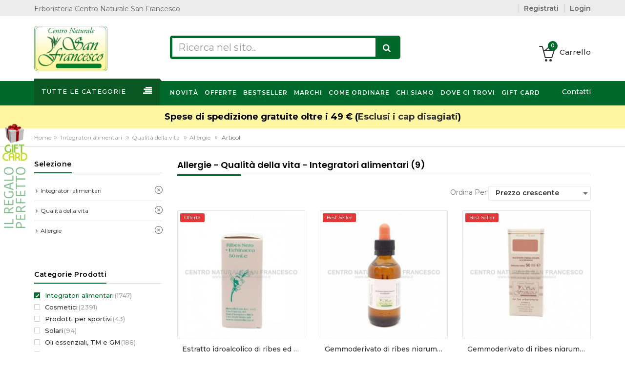

--- FILE ---
content_type: text/html
request_url: https://www.sanfrancescoerboristeria.it/sub2/9/allergie/
body_size: 54957
content:

<!DOCTYPE html>
<html lang="it-IT">
<head>
	<title>Allergie - Qualità della vita - Integratori alimentari | Integratori alimentari | Vendita Online </title>
	<meta content="Vendita Online Shop Allergie - Qualità della vita - Integratori alimentari | Integratori alimentari Vendita prodotti online" name="keywords" />
	<meta content="Vendita prodotti online - Allergie - Qualità della vita - Integratori alimentari | Integratori alimentari - Selezione dei Migliori Prodotti di Erboristeria Centro Naturale San Francesco | | Vendita Online | " name="description" />

	<!-- Basic page needs -->
<meta charset="utf-8">
<!--[if IE]>
<meta http-equiv="X-UA-Compatible" content="IE=edge">
<![endif]-->
<meta http-equiv="x-ua-compatible" content="ie=edge">

<!-- Mobile specific metas  -->
<meta name="viewport" content="width=device-width, initial-scale=1">

<!-- Favicons Icon -->
	 <link rel="icon" type="image/png" href="/images/favicon.png">

<!-- CSS Style -->
<link rel="stylesheet" href="/style.css">

	

    
<script type="application/ld+json">
{
  "@context": "http://schema.org",
  "@type": "Organization",
  "url": "https://www.sanfrancescoerboristeria.it",
  "logo": "https://www.sanfrancescoerboristeria.it/images/logo.png",
  "contactPoint": [{
    "@type": "ContactPoint",
    "telephone": "+390536850012",
    "email": "info@sanfrancescoerboristeria.it",
   "contactType": "customer service"
  }],
  "potentialAction": {
    "@type": "SearchAction",
    "target": "https://www.sanfrancescoerboristeria.it/prodotti4.php?cerca={search_term_string}",
    "query-input": "required name=cerca"
  }
}
</script>

<script type="application/ld+json">
{
  "@context": "http://schema.org",
  "@type": "Person",
  "name": "Erboristeria Centro Naturale San Francesco",
  "url": "https://www.sanfrancescoerboristeria.it",
  "sameAs": [
    "https://www.facebook.com/centronaturale.sfrancesco"
  ]
}
</script>





<script>
  (function(w,d,t,r,u)
  {
    var f,n,i;
    w[u]=w[u]||[],f=function()
    {
      var o={ti:" 17313883"};
      o.q=w[u],w[u]=new UET(o),w[u].push("pageLoad")
    },
    n=d.createElement(t),n.src=r,n.async=1,n.onload=n.onreadystatechange=function()
    {
      var s=this.readyState;
      s&&s!=="loaded"&&s!=="complete"||(f(),n.onload=n.onreadystatechange=null)
    },
    i=d.getElementsByTagName(t)[0],i.parentNode.insertBefore(n,i)
  })
  (window,document,"script","//bat.bing.com/bat.js","uetq");
</script>



<script type="text/javascript">
(function() {
    window.sib = {
        equeue: [],
        client_key: "5qowlifj2wy3v3ssk6ebs75g"
    };
    /* OPTIONAL: email for identify request*/
    /* window.sib.email_id = 'example@domain.com'; */
        window.sendinblue = {};
    for (var j = ['track', 'identify', 'trackLink', 'page'], i = 0; i < j.length; i++) {
    (function(k) {
        window.sendinblue[k] = function() {
            var arg = Array.prototype.slice.call(arguments);
            (window.sib[k] || function() {
                    var t = {};
                    t[k] = arg;
                    window.sib.equeue.push(t);
                })(arg[0], arg[1], arg[2], arg[3]);
            };
        })(j[i]);
    }
    var n = document.createElement("script"),
        i = document.getElementsByTagName("script")[0];
    n.type = "text/javascript", n.id = "sendinblue-js", n.async = !0, n.src = "https://sibautomation.com/sa.js?key=" + window.sib.client_key, i.parentNode.insertBefore(n, i), window.sendinblue.page();
})();
</script>

<script type="text/javascript" src="https://tps.trovaprezzi.it/javascripts/tracking-vanilla.min.js"></script>
  
	
    	
    <link rel="canonical" href="https://www.sanfrancescoerboristeria.it/sub2/9/allergie/"/>
    	
</head>

<!-- BEGIN body -->
<body class="shop_grid_page">

<!-- Your customer chat code -->
<div class="fb-customerchat" attribution=setup_tool page_id="484004528431660" logged_in_greeting="Ciao, come possiamo aiutarti?" logged_out_greeting="Ciao, come possiamo aiutarti?"></div>

<!--[if lt IE 8]>
<p class="browserupgrade">You are using an <strong>outdated</strong> browser. Please <a href="http://browsehappy.com/">upgrade your browser</a> to improve your experience.</p>
<![endif]--> 

<!-- mobile menu -->
<div id="mobile-menu">
  <ul>
      <li><a href="/index.php" title="Vendita Prodotti Erboristeria Online">Home Page</a></li>

      
      
      
      <li><a href="/prodotti4.php?type=novita" title="Novità Vendita Online Erboristeria">Novità</a></li>

      <li><a href="/prodotti4.php?type=offerte" title="Offerte Vendita Online Erboristeria">Offerte</a></li>
       
      <li><a href="/prodotti4.php?type=bestseller" title="Bestseller Vendita Online Erboristeria">Bestseller</a></li>
      
      <li><a href="/prodotti4.php" title="Vendita Online Erboristeria">Tutti i Prodotti</a></li>      

      <li><a href="/giftcard/">Gift Card</a></li>
      
              	                <li><a href="/cat/1/integratori-alimentari/" title="Integratori alimentari Vendita Online">Integratori alimentari</a>
                					                                    <ul>
                    			                                                          <li><a href="/sub/1/controllo-del-peso/" title="Controllo del peso Vendita Online">Controllo del peso</a></li>
                                                                                          <li><a href="/sub/45/cerotti/" title="Cerotti Vendita Online">Cerotti</a></li>
                                                                                          <li><a href="/sub/2/qualita-della-vita/" title="Qualità della vita Vendita Online">Qualità della vita</a></li>
                                                                                          <li><a href="/sub/3/malanni-invernali/" title="Malanni invernali Vendita Online">Malanni invernali</a></li>
                                                                				</ul>
                                                    </li>
				                <li><a href="/cat/2/cosmetici/" title="Cosmetici Vendita Online">Cosmetici</a>
                					                                    <ul>
                    			                                                          <li><a href="/sub/4/viso/" title="Viso Vendita Online">Viso</a></li>
                                                                                          <li><a href="/sub/5/make-up/" title="Make up Vendita Online">Make up</a></li>
                                                                                          <li><a href="/sub/6/corpo/" title="Corpo Vendita Online">Corpo</a></li>
                                                                                          <li><a href="/sub/7/infanzia-e-neomamme/" title="Infanzia e neomamme Vendita Online">Infanzia e neomamme</a></li>
                                                                                          <li><a href="/sub/8/capelli/" title="Capelli Vendita Online">Capelli</a></li>
                                                                                          <li><a href="/sub/47/malanni-invernali/" title="Malanni invernali Vendita Online">Malanni invernali</a></li>
                                                                                          <li><a href="/sub/55/confezioni-da-regalo/" title="Confezioni da regalo Vendita Online">Confezioni da regalo</a></li>
                                                                				</ul>
                                                    </li>
				                <li><a href="/cat/3/prodotti-per-sportivi/" title="Prodotti per sportivi Vendita Online">Prodotti per sportivi</a>
                					                </li>
				                <li><a href="/cat/4/solari/" title="Solari Vendita Online">Solari</a>
                					                                    <ul>
                    			                                                          <li><a href="/sub/9/protezioni-in-crema/" title="Protezioni in crema Vendita Online">Protezioni in crema</a></li>
                                                                                          <li><a href="/sub/10/protezioni-in-spray/" title="Protezioni in spray Vendita Online">Protezioni in spray</a></li>
                                                                                          <li><a href="/sub/11/acque-solari-idratanti/" title="Acque solari idratanti Vendita Online">Acque solari idratanti</a></li>
                                                                                          <li><a href="/sub/12/doposole-e-scottature/" title="Doposole e scottature Vendita Online">Doposole e scottature</a></li>
                                                                                          <li><a href="/sub/13/bagnoschiuma-doposole/" title="Bagnoschiuma doposole Vendita Online">Bagnoschiuma doposole</a></li>
                                                                                          <li><a href="/sub/14/acceleratori-di-abbronzatura/" title="Acceleratori di abbronzatura Vendita Online">Acceleratori di abbronzatura</a></li>
                                                                                          <li><a href="/sub/15/stick-solari/" title="Stick solari Vendita Online">Stick solari</a></li>
                                                                                          <li><a href="/sub/16/solari-adatti-ai-bambini/" title="Solari adatti ai bambini Vendita Online">Solari adatti ai bambini</a></li>
                                                                				</ul>
                                                    </li>
				                <li><a href="/cat/5/oli-essenziali-tm-e-gm/" title="Oli essenziali, TM e GM Vendita Online">Oli essenziali, TM e GM</a>
                					                                    <ul>
                    			                                                          <li><a href="/sub/17/oli-essenziali/" title="Oli essenziali Vendita Online">Oli essenziali</a></li>
                                                                                          <li><a href="/sub/18/miscele-di-oli-essenziali/" title="Miscele di oli essenziali Vendita Online">Miscele di oli essenziali</a></li>
                                                                                          <li><a href="/sub/19/gm-gemmoderivati/" title="GM – gemmoderivati Vendita Online">GM – gemmoderivati</a></li>
                                                                                          <li><a href="/sub/20/tm-estratti-idroalcolici/" title="TM – estratti idroalcolici Vendita Online">TM – estratti idroalcolici</a></li>
                                                                				</ul>
                                                    </li>
				                <li><a href="/cat/6/floriterapia/" title="Floriterapia Vendita Online">Floriterapia</a>
                					                                    <ul>
                    			                                                          <li><a href="/sub/21/fiori-di-bach/" title="Fiori di Bach Vendita Online">Fiori di Bach</a></li>
                                                                                          <li><a href="/sub/22/fiori-australiani/" title="Fiori australiani Vendita Online">Fiori australiani</a></li>
                                                                				</ul>
                                                    </li>
				                <li><a href="/cat/7/prodotti-per-la-casa/" title="Prodotti per la casa Vendita Online">Prodotti per la casa</a>
                					                                    <ul>
                    			                                                          <li><a href="/sub/24/candele-profumate/" title="Candele profumate Vendita Online">Candele profumate</a></li>
                                                                                          <li><a href="/sub/49/incensi/" title="Incensi Vendita Online">Incensi</a></li>
                                                                                          <li><a href="/sub/43/profumatori-ambiente/" title="Profumatori ambiente Vendita Online">Profumatori ambiente</a></li>
                                                                                          <li><a href="/sub/50/porta-incensi/" title="Porta incensi Vendita Online">Porta incensi</a></li>
                                                                                          <li><a href="/sub/59/diffusori-a-ultrasuoni/" title="Diffusori a ultrasuoni Vendita Online">Diffusori a ultrasuoni</a></li>
                                                                                          <li><a href="/sub/60/diffusori-elettrici/" title="Diffusori elettrici Vendita Online">Diffusori elettrici</a></li>
                                                                                          <li><a href="/sub/25/sacchetti-profumacassetti/" title="Sacchetti profumacassetti Vendita Online">Sacchetti profumacassetti</a></li>
                                                                                          <li><a href="/sub/26/sacchetti-profumaguardaroba/" title="Sacchetti profumaguardaroba Vendita Online">Sacchetti profumaguardaroba</a></li>
                                                                                          <li><a href="/sub/27/diffusori-con-bastoncini/" title="Diffusori con bastoncini Vendita Online">Diffusori con bastoncini</a></li>
                                                                                          <li><a href="/sub/28/diffusori-di-essenze/" title="Diffusori di essenze Vendita Online">Diffusori di essenze</a></li>
                                                                                          <li><a href="/sub/42/bruciaessenze/" title="Bruciaessenze Vendita Online">Bruciaessenze</a></li>
                                                                				</ul>
                                                    </li>
				                <li><a href="/cat/8/te-tisane-e-infusi/" title="Tè, tisane e infusi Vendita Online">Tè, tisane e infusi</a>
                					                                    <ul>
                    			                                                          <li><a href="/sub/29/accessori-per-il-te/" title="Accessori per il tè Vendita Online">Accessori per il tè</a></li>
                                                                                          <li><a href="/sub/52/erbe-officinali-sfuse/" title="Erbe officinali sfuse Vendita Online">Erbe officinali sfuse</a></li>
                                                                                          <li><a href="/sub/51/thermos/" title="Thermos Vendita Online">Thermos</a></li>
                                                                                          <li><a href="/sub/64/insaporitori/" title="Insaporitori Vendita Online">Insaporitori</a></li>
                                                                                          <li><a href="/sub/30/tisane-e-te-in-bustina/" title="Tisane e tè in bustina Vendita Online">Tisane e tè in bustina</a></li>
                                                                                          <li><a href="/sub/31/tisane-e-infusi-sfusi/" title="Tisane e infusi sfusi Vendita Online">Tisane e infusi sfusi</a></li>
                                                                                          <li><a href="/sub/32/te-sfusi/" title="Tè sfusi Vendita Online">Tè sfusi</a></li>
                                                                                          <li><a href="/sub/33/tisaniere-e-infusiere/" title="Tisaniere e infusiere Vendita Online">Tisaniere e infusiere</a></li>
                                                                                          <li><a href="/sub/34/tazze/" title="Tazze Vendita Online">Tazze</a></li>
                                                                                          <li><a href="/sub/36/confezioni-da-regalo/" title="Confezioni da regalo Vendita Online">Confezioni da regalo</a></li>
                                                                				</ul>
                                                    </li>
				                <li><a href="/cat/9/prodotti-per-animali/" title="Prodotti per animali Vendita Online">Prodotti per animali</a>
                					                </li>
				                <li><a href="/cat/10/alimentazione/" title="Alimentazione Vendita Online">Alimentazione</a>
                					                                    <ul>
                    			                                                          <li><a href="/sub/37/caramelle-e-liquirizie/" title="Caramelle e liquirizie Vendita Online">Caramelle e liquirizie</a></li>
                                                                                          <li><a href="/sub/38/salare-e-dolcificare/" title="Salare e dolcificare Vendita Online">Salare e dolcificare</a></li>
                                                                				</ul>
                                                    </li>
				                <li><a href="/cat/12/gioielli-ipoallergenici/" title="Gioielli ipoallergenici Vendita Online">Gioielli ipoallergenici</a>
                					                                    <ul>
                    			                                                          <li><a href="/sub/57/orecchini/" title="Orecchini Vendita Online">Orecchini</a></li>
                                                                                          <li><a href="/sub/58/bracciali/" title="Bracciali Vendita Online">Bracciali</a></li>
                                                                                          <li><a href="/sub/62/collane/" title="Collane Vendita Online">Collane</a></li>
                                                                                          <li><a href="/sub/61/cavigliere/" title="Cavigliere Vendita Online">Cavigliere</a></li>
                                                                                          <li><a href="/sub/63/charm/" title="Charm Vendita Online">Charm</a></li>
                                                                				</ul>
                                                    </li>
				      
      
      
      
      
      
      
      

                          <li><a href="">Dove ci Trovi</a>
                <ul>
                 						<li><a href="/page.php?idpagina=1&pageidtip=2" title="Rubiera">Rubiera</a></li>
										<li><a href="/page.php?idpagina=2&pageidtip=2" title="Castellarano">Castellarano</a></li>
										<li><a href="/page.php?idpagina=3&pageidtip=2" title="Formigine">Formigine</a></li>
										<li><a href="/page.php?idpagina=4&pageidtip=2" title="Spezzano">Spezzano</a></li>
					                </ul>
              </li>
                 
              
              

              <li>
                <a href="/marchi.php">Marchi</a>
                <ul>
									<li>
						<a href="/brand/1/monelli-ezio/" title="Vendita Online MONELLI EZIO">MONELLI EZIO (57)</a>
					</li>
									<li>
						<a href="/brand/2/erboristeria-magentina/" title="Vendita Online ERBORISTERIA MAGENTINA">ERBORISTERIA MAGENTINA (20)</a>
					</li>
									<li>
						<a href="/brand/5/lerbolario/" title="Vendita Online L'ERBOLARIO">L'ERBOLARIO (456)</a>
					</li>
									<li>
						<a href="/brand/6/gianluca-mech/" title="Vendita Online GIANLUCA MECH">GIANLUCA MECH (1)</a>
					</li>
									<li>
						<a href="/brand/8/planta-medica/" title="Vendita Online PLANTA MEDICA">PLANTA MEDICA (19)</a>
					</li>
									<li>
						<a href="/brand/9/guam/" title="Vendita Online GUAM">GUAM (113)</a>
					</li>
									<li>
						<a href="/brand/11/australian-bush-flower-essences/" title="Vendita Online AUSTRALIAN BUSH FLOWER ESSENCES">AUSTRALIAN BUSH FLOWER ESSENCES (22)</a>
					</li>
									<li>
						<a href="/brand/4/lamande/" title="Vendita Online L'AMANDE">L'AMANDE (63)</a>
					</li>
									<li>
						<a href="/brand/14/terme-di-salsomaggiore/" title="Vendita Online TERME DI SALSOMAGGIORE">TERME DI SALSOMAGGIORE (20)</a>
					</li>
									<li>
						<a href="/brand/15/marvil/" title="Vendita Online MARVIL">MARVIL (1)</a>
					</li>
									<li>
						<a href="/brand/65/argital/" title="Vendita Online ARGITAL">ARGITAL (1)</a>
					</li>
									<li>
						<a href="/brand/16/eos/" title="Vendita Online EOS">EOS (15)</a>
					</li>
									<li>
						<a href="/brand/24/helan/" title="Vendita Online HELAN">HELAN (226)</a>
					</li>
									<li>
						<a href="/brand/22/aboca/" title="Vendita Online ABOCA">ABOCA (89)</a>
					</li>
									<li>
						<a href="/brand/23/solime/" title="Vendita Online SOLIME'">SOLIME' (14)</a>
					</li>
									<li>
						<a href="/brand/27/iknores-lab-erb-artigianale/" title="Vendita Online IKNORES LAB. ERB. ARTIGIANALE">IKNORES LAB. ERB. ARTIGIANALE (93)</a>
					</li>
									<li>
						<a href="/brand/31/bios-line/" title="Vendita Online BIOS LINE">BIOS LINE (146)</a>
					</li>
									<li>
						<a href="/brand/121/ainsworths/" title="Vendita Online AINSWORTHS">AINSWORTHS (2)</a>
					</li>
									<li>
						<a href="/brand/33/salus/" title="Vendita Online SALUS">SALUS (7)</a>
					</li>
									<li>
						<a href="/brand/34/leone-pastiglie/" title="Vendita Online LEONE PASTIGLIE">LEONE PASTIGLIE (12)</a>
					</li>
									<li>
						<a href="/brand/26/efas/" title="Vendita Online EFAS">EFAS (2)</a>
					</li>
									<li>
						<a href="/brand/28/viropa/" title="Vendita Online VIROPA">VIROPA (5)</a>
					</li>
									<li>
						<a href="/brand/40/la-via-del-te/" title="Vendita Online LA VIA DEL TE'">LA VIA DEL TE' (18)</a>
					</li>
									<li>
						<a href="/brand/112/nature-med-srl/" title="Vendita Online NATURE MED SRL">NATURE MED SRL (3)</a>
					</li>
									<li>
						<a href="/brand/45/laboratori-biokyma/" title="Vendita Online LABORATORI BIOKYMA">LABORATORI BIOKYMA (82)</a>
					</li>
									<li>
						<a href="/brand/47/gemelli/" title="Vendita Online GEMELLI">GEMELLI (3)</a>
					</li>
									<li>
						<a href="/brand/12/marco-de-cesari/" title="Vendita Online MARCO DE CESARI">MARCO DE CESARI (7)</a>
					</li>
									<li>
						<a href="/brand/3/croce-azzurra/" title="Vendita Online CROCE AZZURRA">CROCE AZZURRA (124)</a>
					</li>
									<li>
						<a href="/brand/18/midefa/" title="Vendita Online MIDEFA">MIDEFA (20)</a>
					</li>
									<li>
						<a href="/brand/30/frais-monde/" title="Vendita Online FRAIS MONDE">FRAIS MONDE (11)</a>
					</li>
									<li>
						<a href="/brand/56/ortis/" title="Vendita Online ORTIS">ORTIS (6)</a>
					</li>
									<li>
						<a href="/brand/48/bec/" title="Vendita Online BEC">BEC (83)</a>
					</li>
									<li>
						<a href="/brand/57/erbario-toscano/" title="Vendita Online ERBARIO TOSCANO">ERBARIO TOSCANO (24)</a>
					</li>
									<li>
						<a href="/brand/17/zuccari/" title="Vendita Online ZUCCARI">ZUCCARI (27)</a>
					</li>
									<li>
						<a href="/brand/60/natural-point/" title="Vendita Online NATURAL POINT">NATURAL POINT (9)</a>
					</li>
									<li>
						<a href="/brand/118/nasoterapia/" title="Vendita Online NASOTERAPIA">NASOTERAPIA (211)</a>
					</li>
									<li>
						<a href="/brand/62/cabassi-giuriati/" title="Vendita Online CABASSI & GIURIATI">CABASSI & GIURIATI (4)</a>
					</li>
									<li>
						<a href="/brand/29/vital-factors/" title="Vendita Online VITAL FACTORS">VITAL FACTORS (4)</a>
					</li>
									<li>
						<a href="/brand/58/pharma-nord/" title="Vendita Online PHARMA NORD">PHARMA NORD (1)</a>
					</li>
									<li>
						<a href="/brand/93/natures/" title="Vendita Online NATURE'S">NATURE'S (287)</a>
					</li>
									<li>
						<a href="/brand/147/inatura/" title="Vendita Online INATURA">INATURA (3)</a>
					</li>
									<li>
						<a href="/brand/21/specchiasol/" title="Vendita Online SPECCHIASOL">SPECCHIASOL (51)</a>
					</li>
									<li>
						<a href="/brand/39/forlive/" title="Vendita Online FORLIVE">FORLIVE (3)</a>
					</li>
									<li>
						<a href="/brand/71/otosan-natural-care/" title="Vendita Online OTOSAN NATURAL CARE">OTOSAN NATURAL CARE (1)</a>
					</li>
									<li>
						<a href="/brand/122/amidosan/" title="Vendita Online AMIDOSAN">AMIDOSAN (1)</a>
					</li>
									<li>
						<a href="/brand/19/naturetica-bielli/" title="Vendita Online NATURETICA BIELLI">NATURETICA BIELLI (2)</a>
					</li>
									<li>
						<a href="/brand/123/casanova-di-giorgio-b-e-csas/" title="Vendita Online CASANOVA DI GIORGIO B. E C.SAS">CASANOVA DI GIORGIO B. E C.SAS (2)</a>
					</li>
									<li>
						<a href="/brand/43/erbamea/" title="Vendita Online ERBAMEA">ERBAMEA (1)</a>
					</li>
									<li>
						<a href="/brand/25/sistema-natura/" title="Vendita Online SISTEMA NATURA">SISTEMA NATURA (1)</a>
					</li>
									<li>
						<a href="/brand/83/natur-unique-cosmetics/" title="Vendita Online NATUR UNIQUE COSMETICS">NATUR UNIQUE COSMETICS (1)</a>
					</li>
									<li>
						<a href="/brand/44/neavita/" title="Vendita Online NEAVITA">NEAVITA (218)</a>
					</li>
									<li>
						<a href="/brand/67/alcea/" title="Vendita Online ALCEA">ALCEA (2)</a>
					</li>
									<li>
						<a href="/brand/100/purobio/" title="Vendita Online PUROBIO">PUROBIO (252)</a>
					</li>
									<li>
						<a href="/brand/46/dottor-cagnola/" title="Vendita Online DOTTOR CAGNOLA">DOTTOR CAGNOLA (4)</a>
					</li>
									<li>
						<a href="/brand/10/farmaderbe/" title="Vendita Online FARMADERBE">FARMADERBE (7)</a>
					</li>
									<li>
						<a href="/brand/127/syform/" title="Vendita Online SYFORM">SYFORM (14)</a>
					</li>
									<li>
						<a href="/brand/128/named-srl/" title="Vendita Online NAMED SRL">NAMED SRL (12)</a>
					</li>
									<li>
						<a href="/brand/135/purae/" title="Vendita Online PURAE">PURAE (37)</a>
					</li>
									<li>
						<a href="/brand/139/senso-naturale-srl/" title="Vendita Online SENSO NATURALE SRL">SENSO NATURALE SRL (51)</a>
					</li>
									<li>
						<a href="/brand/20/healing-herbs/" title="Vendita Online HEALING HERBS">HEALING HERBS (1)</a>
					</li>
									<li>
						<a href="/brand/141/nutralabs-srl/" title="Vendita Online NUTRALABS SRL">NUTRALABS SRL (3)</a>
					</li>
									<li>
						<a href="/brand/138/dhanvantari-snc/" title="Vendita Online DHANVANTARI SNC">DHANVANTARI SNC (10)</a>
					</li>
									<li>
						<a href="/brand/137/voganto/" title="Vendita Online VOGANTO">VOGANTO (2)</a>
					</li>
									<li>
						<a href="/brand/143/nippon-kodo/" title="Vendita Online NIPPON KODO">NIPPON KODO (7)</a>
					</li>
									<li>
						<a href="/brand/146/verame/" title="Vendita Online VERAME'">VERAME' (103)</a>
					</li>
									<li>
						<a href="/brand/75/victor-philippe-srl/" title="Vendita Online VICTOR PHILIPPE SRL">VICTOR PHILIPPE SRL (1)</a>
					</li>
									<li>
						<a href="/brand/129/volga-cosmetici-srl/" title="Vendita Online VOLGA COSMETICI SRL">VOLGA COSMETICI SRL (1)</a>
					</li>
									<li>
						<a href="/brand/95/dfenstec-srl/" title="Vendita Online D.FENSTEC SRL">D.FENSTEC SRL (7)</a>
					</li>
									<li>
						<a href="/brand/149/domea/" title="Vendita Online DOMEA">DOMEA (1)</a>
					</li>
									<li>
						<a href="/brand/7/lampade-di-sale/" title="Vendita Online LAMPADE DI SALE">LAMPADE DI SALE (4)</a>
					</li>
									<li>
						<a href="/brand/151/biomed-srl/" title="Vendita Online BIOMED SRL">BIOMED SRL (1)</a>
					</li>
									<li>
						<a href="/brand/153/terranova/" title="Vendita Online TERRANOVA">TERRANOVA (14)</a>
					</li>
									<li>
						<a href="/brand/99/cascina-cabasse/" title="Vendita Online CASCINA CABASSE">CASCINA CABASSE (7)</a>
					</li>
				                </ul>
              </li>
       <li><a href="#">Come Ordinare</a>
          <ul>
              <li><a href="/shop_carrello.php">Carrello</a></li>
              <li><a href="/shop_spesedispedizione.php"> Spese di Spedizione </a></li>
              <li><a href="/comeordinare/">Condizioni di Vendita</a></li>
              <li><a href="/notelegali/">Note Legali e Privacy</a></li>
          </ul>
        </li>
        
        
        

            <li><a href="/erboristeria/">Chi Siamo</a></li>
              
              
              
  </ul>
</div>
<!-- end mobile menu -->
<div id="page"> 

		  
  <!-- Header -->
  <header>
  
		  

    <div class="header-container">

		
      <div class="header-top">
      

      
      
        <div class="container">
          <div class="row">
            <div class="col-sm-4 col-md-4 col-xs-12"> 
              <!-- Default Welcome Message -->
              <div class="welcome-msg hidden-xs hidden-sm">Erboristeria Centro Naturale San Francesco</div>
                          </div>
            
            <!-- top links -->
            <div class="headerlinkmenu col-md-8 col-sm-8 col-xs-12"> 
            

              <ul class="links">
              
              
				       
	           		<li><a href="/registrazione/"><span  style="font-weight: 600;">Registrati</span></a></li>
	            	<li><a href="/login/"><span style="font-weight: 600;">Login</span></a></li>
	            
                
              </ul>
            </div>
          </div>

        </div>
        

        
      </div>
      <!-- header inner -->
      <div class="header-inner">
        <div class="container">
          <div class="row">
            <div class="col-sm-3 col-xs-12 jtv-logo-block"> 
              
              <!-- Header Logo -->
              <div class="logo"><a href="/index.php" title="Erboristeria Vendita Prodotti Naturali"><img alt="Erboristeria Vendita Prodotti Naturali" title="Centro Naturale San Francesco - Erboristeria Vendita Online migliori Prodotti" src="/images/logo.png"></a> </div>
            </div>
            <div class="col-xs-12 col-sm-5 col-md-5 jtv-top-search"> 
              
              <!-- Search -->
              
              <div class="top-search">
                <div id="search">
                  <form action="/prodotti4.php" method="post" id="ricercaF" name="ricercaF">
                    <div class="input-group">
                                          <input type="text" class="form-control" placeholder="Ricerca nel sito.." name="cerca" id="cerca" autocomplete="off" >
                      <button class="btn-search" type="submit" title="Ricerca nel sito"><i class="fa fa-search"></i></button>
                          
                    </div>
                  </form>
                </div>
              </div>
              
              <!-- End Search --> 
              
            </div>
            <div class="col-xs-12 col-sm-4 col-md-4 top-cart">
              
              
                            

                
              <!-- top cart -->
              <div class="top-cart-contain">
                <div class="mini-cart">
                                  <div data-toggle="dropdown" data-hover="dropdown" class="basket dropdown-toggle"> <a href="#">
                    <div class="cart-icon"><i class="icon-basket-loaded icons"></i><span class="cart-total">0</span></div>
                    <div class="shoppingcart-inner hidden-xs"><span class="cart-title">Carrello</span> </div>
                    </a></div>
                  <div>
                  	                  </div>
                </div>
              </div>
            </div>
          </div>
        </div>
      </div>
    </div>
  </header>
  <!-- end header -->
  <nav>
    <div class="container">
      <div class="row">
        <div class="mm-toggle-wrap">
          <div class="mm-toggle"><i class="fa fa-align-justify"></i> </div>
          <span class="mm-label">Tutte le Categorie</span> </div>
        <div class="col-md-3 col-sm-3 mega-container hidden-xs">
          <div class="navleft-container">
            <div class="mega-menu-title">
              <h3><span>Tutte le Categorie</span></h3>
            </div>
            
            <!-- Shop by category -->
            <div class="mega-menu-category">
              <ul class="nav">

                               
              					
				
                <li><a href="/cat/1/integratori-alimentari/" title="Integratori alimentari Vendita Online">Integratori alimentari</a>
                                  <div class="wrap-popup column3">
                    <div class="popup">
                      <div class="row">
                      
                      
			                                    <div class="col-sm-6 ">
                          <h3><a href="/sub/45/cerotti/" title="Cerotti Vendita Online">Cerotti</a></h3>
                          
				                                      
                        </div>
                                                <div class="col-sm-6  has-sep">
                          <h3><a href="/sub/1/controllo-del-peso/" title="Controllo del peso Vendita Online">Controllo del peso</a></h3>
                          
				                                        <a href="/sub2/4/bruciagrassi/" title="Bruciagrassi Vendita Online">&#9679; Bruciagrassi</a> 
                                                        <a href="/sub2/5/controllo-del-senso-di-fame/" title="Controllo del senso di fame Vendita Online">&#9679; Controllo del senso di fame</a> 
                                                        <a href="/sub2/7/controllo-della-glicemia/" title="Controllo della glicemia Vendita Online">&#9679; Controllo della glicemia</a> 
                                                        <a href="/sub2/1/depurativi/" title="Depurativi Vendita Online">&#9679; Depurativi</a> 
                                                        <a href="/sub2/2/drenanti/" title="Drenanti Vendita Online">&#9679; Drenanti</a> 
                                                        <a href="/sub2/6/inestetismi-della-cellulite/" title="Inestetismi della cellulite Vendita Online">&#9679; Inestetismi della cellulite</a> 
                                                        <a href="/sub2/3/metabolismo/" title="Metabolismo Vendita Online">&#9679; Metabolismo</a> 
                                                      
                        </div>
                                                <div class="col-sm-6  has-sep">
                          <h3><a href="/sub/3/malanni-invernali/" title="Malanni invernali Vendita Online">Malanni invernali</a></h3>
                          
				                                        <a href="/sub2/31/benessere-naso-e-gola/" title="Benessere naso e gola Vendita Online">&#9679; Benessere naso e gola</a> 
                                                        <a href="/sub2/30/difese-immunitarie/" title="Difese immunitarie Vendita Online">&#9679; Difese immunitarie</a> 
                                                        <a href="/sub2/36/fluidificanti-e-decongestionanti/" title="Fluidificanti e decongestionanti Vendita Online">&#9679; Fluidificanti e decongestionanti</a> 
                                                        <a href="/sub2/35/influenza/" title="Influenza Vendita Online">&#9679; Influenza</a> 
                                                        <a href="/sub2/32/propoli/" title="Propoli Vendita Online">&#9679; Propoli</a> 
                                                        <a href="/sub2/33/tosse-e-catarro/" title="Tosse e catarro Vendita Online">&#9679; Tosse e catarro</a> 
                                                        <a href="/sub2/34/vie-respiratorie/" title="Vie respiratorie Vendita Online">&#9679; Vie respiratorie</a> 
                                                      
                        </div>
                                                <div class="col-sm-6  has-sep">
                          <h3><a href="/sub/2/qualita-della-vita/" title="Qualità della vita Vendita Online">Qualità della vita</a></h3>
                          
				                                        <a href="/sub2/19/acidita-e-reflusso/" title="Acidità e reflusso Vendita Online">&#9679; Acidità e reflusso</a> 
                                                        <a href="/sub2/29/afrodisiaci/" title="Afrodisiaci Vendita Online">&#9679; Afrodisiaci</a> 
                                                        <a href="/sub2/9/allergie/" title="Allergie Vendita Online">&#9679; Allergie</a> 
                                                        <a href="/sub2/15/antiossidanti/" title="Antiossidanti Vendita Online">&#9679; Antiossidanti</a> 
                                                        <a href="/sub2/24/benessere-della-pelle/" title="Benessere della pelle Vendita Online">&#9679; Benessere della pelle</a> 
                                                        <a href="/sub2/16/benessere-della-vista/" title="Benessere della vista Vendita Online">&#9679; Benessere della vista</a> 
                                                        <a href="/sub2/13/colesterolo/" title="Colesterolo Vendita Online">&#9679; Colesterolo</a> 
                                                        <a href="/sub2/124/collagene/" title="Collagene Vendita Online">&#9679; Collagene</a> 
                                                        <a href="/sub2/22/dolori-articolari-e-muscolari/" title="Dolori articolari e muscolari Vendita Online">&#9679; Dolori articolari e muscolari</a> 
                                                        <a href="/sub2/28/emorroidi/" title="Emorroidi Vendita Online">&#9679; Emorroidi</a> 
                                                        <a href="/sub2/11/fermenti-lattici/" title="Fermenti lattici Vendita Online">&#9679; Fermenti lattici</a> 
                                                        <a href="/sub2/23/funzionalita-cardiovascolare/" title="Funzionalità cardiovascolare Vendita Online">&#9679; Funzionalità cardiovascolare</a> 
                                                        <a href="/sub2/20/gambe-e-microcircolo/" title="Gambe e microcircolo Vendita Online">&#9679; Gambe e microcircolo</a> 
                                                        <a href="/sub2/123/igiene-orale/" title="Igiene orale Vendita Online">&#9679; Igiene orale</a> 
                                                        <a href="/sub2/10/intestino-e-digestione/" title="Intestino e digestione Vendita Online">&#9679; Intestino e digestione</a> 
                                                        <a href="/sub2/12/lassativi/" title="Lassativi Vendita Online">&#9679; Lassativi</a> 
                                                        <a href="/sub2/108/mal-di-testa/" title="Mal di testa Vendita Online">&#9679; Mal di testa</a> 
                                                        <a href="/sub2/18/memoria/" title="Memoria Vendita Online">&#9679; Memoria</a> 
                                                        <a href="/sub2/27/menopausa-e-dolori-mestruali/" title="Menopausa e dolori mestruali Vendita Online">&#9679; Menopausa e dolori mestruali</a> 
                                                        <a href="/sub2/14/pressione/" title="Pressione Vendita Online">&#9679; Pressione</a> 
                                                        <a href="/sub2/110/ricostituenti/" title="Ricostituenti Vendita Online">&#9679; Ricostituenti</a> 
                                                        <a href="/sub2/8/stress-relax-e-riposo-notturno/" title="Stress, relax e riposo notturno Vendita Online">&#9679; Stress, relax e riposo notturno</a> 
                                                        <a href="/sub2/17/tono-dellumore/" title="Tono dell'umore Vendita Online">&#9679; Tono dell'umore</a> 
                                                        <a href="/sub2/21/tono-ed-energia/" title="Tono ed energia Vendita Online">&#9679; Tono ed energia</a> 
                                                        <a href="/sub2/122/unghie-e-capelli/" title="Unghie e Capelli Vendita Online">&#9679; Unghie e Capelli</a> 
                                                        <a href="/sub2/25/vie-urinarie/" title="Vie urinarie Vendita Online">&#9679; Vie urinarie</a> 
                                                        <a href="/sub2/26/vitamine-e-sali-minerali/" title="Vitamine e sali minerali Vendita Online">&#9679; Vitamine e sali minerali</a> 
                                                      
                        </div>
                                              </div>
                    </div>
                  </div>
                                  </li>
								
				
                <li><a href="/cat/2/cosmetici/" title="Cosmetici Vendita Online">Cosmetici</a>
                                  <div class="wrap-popup column3">
                    <div class="popup">
                      <div class="row">
                      
                      
			                                    <div class="col-sm-6 ">
                          <h3><a href="/sub/8/capelli/" title="Capelli Vendita Online">Capelli</a></h3>
                          
				                                        <a href="/sub2/101/antipidocchi/" title="Antipidocchi Vendita Online">&#9679; Antipidocchi</a> 
                                                        <a href="/sub2/95/balsami/" title="Balsami Vendita Online">&#9679; Balsami</a> 
                                                        <a href="/sub2/102/caduta-dei-capelli/" title="Caduta dei capelli Vendita Online">&#9679; Caduta dei capelli</a> 
                                                        <a href="/sub2/104/fissanti-per-capelli/" title="Fissanti per capelli Vendita Online">&#9679; Fissanti per capelli</a> 
                                                        <a href="/sub2/98/forfora/" title="Forfora Vendita Online">&#9679; Forfora</a> 
                                                        <a href="/sub2/99/maschere/" title="Maschere Vendita Online">&#9679; Maschere</a> 
                                                        <a href="/sub2/103/oli-capelli/" title="Oli capelli Vendita Online">&#9679; Oli capelli</a> 
                                                        <a href="/sub2/96/shampoo/" title="Shampoo Vendita Online">&#9679; Shampoo</a> 
                                                        <a href="/sub2/100/sieri/" title="Sieri Vendita Online">&#9679; Sieri</a> 
                                                        <a href="/sub2/105/tinte-ed-henne/" title="Tinte ed hennè Vendita Online">&#9679; Tinte ed hennè</a> 
                                                      
                        </div>
                                                <div class="col-sm-6  has-sep">
                          <h3><a href="/sub/55/confezioni-da-regalo/" title="Confezioni da regalo Vendita Online">Confezioni da regalo</a></h3>
                          
				                                      
                        </div>
                                                <div class="col-sm-6  has-sep">
                          <h3><a href="/sub/6/corpo/" title="Corpo Vendita Online">Corpo</a></h3>
                          
				                                        <a href="/sub2/70/acido-ialuronico/" title="Acido ialuronico Vendita Online">&#9679; Acido ialuronico</a> 
                                                        <a href="/sub2/86/acque-profumate-senza-alcool/" title="Acque profumate senza alcool Vendita Online">&#9679; Acque profumate senza alcool</a> 
                                                        <a href="/sub2/72/antimicosi/" title="Antimicosi Vendita Online">&#9679; Antimicosi</a> 
                                                        <a href="/sub2/90/antizanzare/" title="Antizanzare Vendita Online">&#9679; Antizanzare</a> 
                                                        <a href="/sub2/91/argilla/" title="Argilla Vendita Online">&#9679; Argilla</a> 
                                                        <a href="/sub2/97/bagnoschiuma/" title="Bagnoschiuma Vendita Online">&#9679; Bagnoschiuma</a> 
                                                        <a href="/sub2/71/benessere-dei-piedi-e-delle-gambe/" title="Benessere dei piedi e delle gambe Vendita Online">&#9679; Benessere dei piedi e delle gambe</a> 
                                                        <a href="/sub2/78/cicatrizzanti/" title="Cicatrizzanti Vendita Online">&#9679; Cicatrizzanti</a> 
                                                        <a href="/sub2/121/colonie/" title="Colonie Vendita Online">&#9679; Colonie</a> 
                                                        <a href="/sub2/84/creme-corpo/" title="Creme corpo Vendita Online">&#9679; Creme corpo</a> 
                                                        <a href="/sub2/77/creme-rassodanti/" title="Creme rassodanti Vendita Online">&#9679; Creme rassodanti</a> 
                                                        <a href="/sub2/73/deodoranti/" title="Deodoranti Vendita Online">&#9679; Deodoranti</a> 
                                                        <a href="/sub2/125/depilazione/" title="Depilazione Vendita Online">&#9679; Depilazione</a> 
                                                        <a href="/sub2/66/detergenti/" title="Detergenti Vendita Online">&#9679; Detergenti</a> 
                                                        <a href="/sub2/76/disinfettanti/" title="Disinfettanti Vendita Online">&#9679; Disinfettanti</a> 
                                                        <a href="/sub2/120/dolori-articolari-e-muscolari/" title="Dolori articolari e muscolari Vendita Online">&#9679; Dolori articolari e muscolari</a> 
                                                        <a href="/sub2/106/dopopuntura-insetti/" title="Dopopuntura insetti Vendita Online">&#9679; Dopopuntura insetti</a> 
                                                        <a href="/sub2/107/fanghi/" title="Fanghi Vendita Online">&#9679; Fanghi</a> 
                                                        <a href="/sub2/67/igiene-intima/" title="Igiene intima Vendita Online">&#9679; Igiene intima</a> 
                                                        <a href="/sub2/69/igiene-orale/" title="Igiene orale Vendita Online">&#9679; Igiene orale</a> 
                                                        <a href="/sub2/113/illuminanti/" title="Illuminanti Vendita Online">&#9679; Illuminanti</a> 
                                                        <a href="/sub2/74/inestetismi-della-cellulite/" title="Inestetismi della cellulite Vendita Online">&#9679; Inestetismi della cellulite</a> 
                                                        <a href="/sub2/81/macchie-cutanee/" title="Macchie cutanee Vendita Online">&#9679; Macchie cutanee</a> 
                                                        <a href="/sub2/75/mani-e-unghie/" title="Mani e unghie Vendita Online">&#9679; Mani e unghie</a> 
                                                        <a href="/sub2/79/oli-corpo/" title="oli corpo Vendita Online">&#9679; oli corpo</a> 
                                                        <a href="/sub2/83/pomate/" title="Pomate Vendita Online">&#9679; Pomate</a> 
                                                        <a href="/sub2/80/prodotti-da-massaggio/" title="Prodotti da massaggio Vendita Online">&#9679; Prodotti da massaggio</a> 
                                                        <a href="/sub2/85/profumi-corpo/" title="Profumi corpo Vendita Online">&#9679; Profumi corpo</a> 
                                                        <a href="/sub2/82/saponi/" title="Saponi Vendita Online">&#9679; Saponi</a> 
                                                        <a href="/sub2/112/scrub/" title="Scrub Vendita Online">&#9679; Scrub</a> 
                                                        <a href="/sub2/88/seno/" title="Seno Vendita Online">&#9679; Seno</a> 
                                                        <a href="/sub2/89/smagliature/" title="Smagliature Vendita Online">&#9679; Smagliature</a> 
                                                        <a href="/sub2/87/talchi/" title="Talchi Vendita Online">&#9679; Talchi</a> 
                                                      
                        </div>
                                                <div class="col-sm-6  has-sep">
                          <h3><a href="/sub/7/infanzia-e-neomamme/" title="Infanzia e neomamme Vendita Online">Infanzia e neomamme</a></h3>
                          
				                                        <a href="/sub2/92/gravidanza-e-allattamento/" title="Gravidanza e allattamento Vendita Online">&#9679; Gravidanza e allattamento</a> 
                                                        <a href="/sub2/93/igiene-bambini/" title="Igiene bambini Vendita Online">&#9679; Igiene bambini</a> 
                                                      
                        </div>
                                                <div class="col-sm-6  has-sep">
                          <h3><a href="/sub/5/make-up/" title="Make up Vendita Online">Make up</a></h3>
                          
				                                        <a href="/sub2/119/accessori/" title="Accessori Vendita Online">&#9679; Accessori</a> 
                                                        <a href="/sub2/114/blush/" title="Blush Vendita Online">&#9679; Blush</a> 
                                                        <a href="/sub2/116/ciprie/" title="Ciprie Vendita Online">&#9679; Ciprie</a> 
                                                        <a href="/sub2/65/correttori/" title="Correttori Vendita Online">&#9679; Correttori</a> 
                                                        <a href="/sub2/54/creme-colorate/" title="Creme colorate Vendita Online">&#9679; Creme colorate</a> 
                                                        <a href="/sub2/117/eyeliner/" title="Eyeliner Vendita Online">&#9679; Eyeliner</a> 
                                                        <a href="/sub2/57/fondotinta/" title="Fondotinta Vendita Online">&#9679; Fondotinta</a> 
                                                        <a href="/sub2/115/illuminanti/" title="Illuminanti Vendita Online">&#9679; Illuminanti</a> 
                                                        <a href="/sub2/55/lip-gloss/" title="Lip gloss Vendita Online">&#9679; Lip gloss</a> 
                                                        <a href="/sub2/64/mascara/" title="Mascara Vendita Online">&#9679; Mascara</a> 
                                                        <a href="/sub2/63/matite-labbra/" title="Matite labbra Vendita Online">&#9679; Matite labbra</a> 
                                                        <a href="/sub2/62/matite-occhi/" title="Matite occhi Vendita Online">&#9679; Matite occhi</a> 
                                                        <a href="/sub2/118/matite-sopracciglia/" title="Matite sopracciglia Vendita Online">&#9679; Matite sopracciglia</a> 
                                                        <a href="/sub2/58/ombretti/" title="Ombretti Vendita Online">&#9679; Ombretti</a> 
                                                        <a href="/sub2/61/primer/" title="Primer Vendita Online">&#9679; Primer</a> 
                                                        <a href="/sub2/53/rossetti/" title="Rossetti Vendita Online">&#9679; Rossetti</a> 
                                                        <a href="/sub2/60/terre/" title="Terre Vendita Online">&#9679; Terre</a> 
                                                      
                        </div>
                                                <div class="col-sm-6  has-sep">
                          <h3><a href="/sub/47/malanni-invernali/" title="Malanni invernali Vendita Online">Malanni invernali</a></h3>
                          
				                                      
                        </div>
                                                <div class="col-sm-6  has-sep">
                          <h3><a href="/sub/4/viso/" title="Viso Vendita Online">Viso</a></h3>
                          
				                                        <a href="/sub2/40/contorno-occhi/" title="Contorno occhi Vendita Online">&#9679; Contorno occhi</a> 
                                                        <a href="/sub2/50/creme-e-schiume-da-barba/" title="Creme e schiume da barba Vendita Online">&#9679; Creme e schiume da barba</a> 
                                                        <a href="/sub2/47/creme-per-couperose/" title="Creme per couperose Vendita Online">&#9679; Creme per couperose</a> 
                                                        <a href="/sub2/38/creme-viso-idratanti/" title="Creme viso idratanti Vendita Online">&#9679; Creme viso idratanti</a> 
                                                        <a href="/sub2/39/creme-viso-lenitive/" title="Creme viso lenitive Vendita Online">&#9679; Creme viso lenitive</a> 
                                                        <a href="/sub2/37/detergenti-viso/" title="Detergenti viso Vendita Online">&#9679; Detergenti viso</a> 
                                                        <a href="/sub2/49/maschere-viso/" title="Maschere viso Vendita Online">&#9679; Maschere viso</a> 
                                                        <a href="/sub2/51/oli-da-barba-e-dopobarba/" title="Oli da barba e dopobarba Vendita Online">&#9679; Oli da barba e dopobarba</a> 
                                                        <a href="/sub2/45/pelli-grasse-e-impure/" title="Pelli grasse e impure Vendita Online">&#9679; Pelli grasse e impure</a> 
                                                        <a href="/sub2/46/pelli-miste/" title="Pelli miste Vendita Online">&#9679; Pelli miste</a> 
                                                        <a href="/sub2/44/prodotti-antirughe-e-antieta/" title="Prodotti antirughe e antietà Vendita Online">&#9679; Prodotti antirughe e antietà</a> 
                                                        <a href="/sub2/43/scrub/" title="Scrub Vendita Online">&#9679; Scrub</a> 
                                                        <a href="/sub2/42/sieri/" title="Sieri Vendita Online">&#9679; Sieri</a> 
                                                        <a href="/sub2/52/stick-labbra/" title="Stick labbra Vendita Online">&#9679; Stick labbra</a> 
                                                        <a href="/sub2/48/struccanti/" title="Struccanti Vendita Online">&#9679; Struccanti</a> 
                                                        <a href="/sub2/41/tonici/" title="Tonici Vendita Online">&#9679; Tonici</a> 
                                                      
                        </div>
                                              </div>
                    </div>
                  </div>
                                  </li>
								
				
                <li><a href="/cat/3/prodotti-per-sportivi/" title="Prodotti per sportivi Vendita Online">Prodotti per sportivi</a>
                                </li>
								
				
                <li><a href="/cat/4/solari/" title="Solari Vendita Online">Solari</a>
                                  <div class="wrap-popup column3">
                    <div class="popup">
                      <div class="row">
                      
                      
			                                    <div class="col-sm-6 ">
                          <h3><a href="/sub/14/acceleratori-di-abbronzatura/" title="Acceleratori di abbronzatura Vendita Online">Acceleratori di abbronzatura</a></h3>
                          
				                                      
                        </div>
                                                <div class="col-sm-6  has-sep">
                          <h3><a href="/sub/11/acque-solari-idratanti/" title="Acque solari idratanti Vendita Online">Acque solari idratanti</a></h3>
                          
				                                      
                        </div>
                                                <div class="col-sm-6  has-sep">
                          <h3><a href="/sub/13/bagnoschiuma-doposole/" title="Bagnoschiuma doposole Vendita Online">Bagnoschiuma doposole</a></h3>
                          
				                                      
                        </div>
                                                <div class="col-sm-6  has-sep">
                          <h3><a href="/sub/12/doposole-e-scottature/" title="Doposole e scottature Vendita Online">Doposole e scottature</a></h3>
                          
				                                      
                        </div>
                                                <div class="col-sm-6  has-sep">
                          <h3><a href="/sub/9/protezioni-in-crema/" title="Protezioni in crema Vendita Online">Protezioni in crema</a></h3>
                          
				                                      
                        </div>
                                                <div class="col-sm-6  has-sep">
                          <h3><a href="/sub/10/protezioni-in-spray/" title="Protezioni in spray Vendita Online">Protezioni in spray</a></h3>
                          
				                                      
                        </div>
                                                <div class="col-sm-6  has-sep">
                          <h3><a href="/sub/16/solari-adatti-ai-bambini/" title="Solari adatti ai bambini Vendita Online">Solari adatti ai bambini</a></h3>
                          
				                                      
                        </div>
                                                <div class="col-sm-6  has-sep">
                          <h3><a href="/sub/15/stick-solari/" title="Stick solari Vendita Online">Stick solari</a></h3>
                          
				                                      
                        </div>
                                              </div>
                    </div>
                  </div>
                                  </li>
								
				
                <li><a href="/cat/5/oli-essenziali-tm-e-gm/" title="Oli essenziali, TM e GM Vendita Online">Oli essenziali, TM e GM</a>
                                  <div class="wrap-popup column3">
                    <div class="popup">
                      <div class="row">
                      
                      
			                                    <div class="col-sm-6 ">
                          <h3><a href="/sub/19/gm-gemmoderivati/" title="GM – gemmoderivati Vendita Online">GM – gemmoderivati</a></h3>
                          
				                                      
                        </div>
                                                <div class="col-sm-6  has-sep">
                          <h3><a href="/sub/18/miscele-di-oli-essenziali/" title="Miscele di oli essenziali Vendita Online">Miscele di oli essenziali</a></h3>
                          
				                                      
                        </div>
                                                <div class="col-sm-6  has-sep">
                          <h3><a href="/sub/17/oli-essenziali/" title="Oli essenziali Vendita Online">Oli essenziali</a></h3>
                          
				                                      
                        </div>
                                                <div class="col-sm-6  has-sep">
                          <h3><a href="/sub/20/tm-estratti-idroalcolici/" title="TM – estratti idroalcolici Vendita Online">TM – estratti idroalcolici</a></h3>
                          
				                                      
                        </div>
                                              </div>
                    </div>
                  </div>
                                  </li>
								
				
                <li><a href="/cat/6/floriterapia/" title="Floriterapia Vendita Online">Floriterapia</a>
                                  <div class="wrap-popup column3">
                    <div class="popup">
                      <div class="row">
                      
                      
			                                    <div class="col-sm-6 ">
                          <h3><a href="/sub/22/fiori-australiani/" title="Fiori australiani Vendita Online">Fiori australiani</a></h3>
                          
				                                      
                        </div>
                                                <div class="col-sm-6  has-sep">
                          <h3><a href="/sub/21/fiori-di-bach/" title="Fiori di Bach Vendita Online">Fiori di Bach</a></h3>
                          
				                                      
                        </div>
                                              </div>
                    </div>
                  </div>
                                  </li>
								
				
                <li><a href="/cat/7/prodotti-per-la-casa/" title="Prodotti per la casa Vendita Online">Prodotti per la casa</a>
                                  <div class="wrap-popup column3">
                    <div class="popup">
                      <div class="row">
                      
                      
			                                    <div class="col-sm-6 ">
                          <h3><a href="/sub/42/bruciaessenze/" title="Bruciaessenze Vendita Online">Bruciaessenze</a></h3>
                          
				                                      
                        </div>
                                                <div class="col-sm-6  has-sep">
                          <h3><a href="/sub/24/candele-profumate/" title="Candele profumate Vendita Online">Candele profumate</a></h3>
                          
				                                      
                        </div>
                                                <div class="col-sm-6  has-sep">
                          <h3><a href="/sub/59/diffusori-a-ultrasuoni/" title="Diffusori a ultrasuoni Vendita Online">Diffusori a ultrasuoni</a></h3>
                          
				                                      
                        </div>
                                                <div class="col-sm-6  has-sep">
                          <h3><a href="/sub/27/diffusori-con-bastoncini/" title="Diffusori con bastoncini Vendita Online">Diffusori con bastoncini</a></h3>
                          
				                                      
                        </div>
                                                <div class="col-sm-6  has-sep">
                          <h3><a href="/sub/28/diffusori-di-essenze/" title="Diffusori di essenze Vendita Online">Diffusori di essenze</a></h3>
                          
				                                      
                        </div>
                                                <div class="col-sm-6  has-sep">
                          <h3><a href="/sub/60/diffusori-elettrici/" title="Diffusori elettrici Vendita Online">Diffusori elettrici</a></h3>
                          
				                                      
                        </div>
                                                <div class="col-sm-6  has-sep">
                          <h3><a href="/sub/49/incensi/" title="Incensi Vendita Online">Incensi</a></h3>
                          
				                                      
                        </div>
                                                <div class="col-sm-6  has-sep">
                          <h3><a href="/sub/50/porta-incensi/" title="Porta incensi Vendita Online">Porta incensi</a></h3>
                          
				                                      
                        </div>
                                                <div class="col-sm-6  has-sep">
                          <h3><a href="/sub/43/profumatori-ambiente/" title="Profumatori ambiente Vendita Online">Profumatori ambiente</a></h3>
                          
				                                      
                        </div>
                                                <div class="col-sm-6  has-sep">
                          <h3><a href="/sub/25/sacchetti-profumacassetti/" title="Sacchetti profumacassetti Vendita Online">Sacchetti profumacassetti</a></h3>
                          
				                                      
                        </div>
                                                <div class="col-sm-6  has-sep">
                          <h3><a href="/sub/26/sacchetti-profumaguardaroba/" title="Sacchetti profumaguardaroba Vendita Online">Sacchetti profumaguardaroba</a></h3>
                          
				                                      
                        </div>
                                              </div>
                    </div>
                  </div>
                                  </li>
								
				
                <li><a href="/cat/8/te-tisane-e-infusi/" title="Tè, tisane e infusi Vendita Online">Tè, tisane e infusi</a>
                                  <div class="wrap-popup column3">
                    <div class="popup">
                      <div class="row">
                      
                      
			                                    <div class="col-sm-6 ">
                          <h3><a href="/sub/29/accessori-per-il-te/" title="Accessori per il tè Vendita Online">Accessori per il tè</a></h3>
                          
				                                      
                        </div>
                                                <div class="col-sm-6  has-sep">
                          <h3><a href="/sub/36/confezioni-da-regalo/" title="Confezioni da regalo Vendita Online">Confezioni da regalo</a></h3>
                          
				                                      
                        </div>
                                                <div class="col-sm-6  has-sep">
                          <h3><a href="/sub/52/erbe-officinali-sfuse/" title="Erbe officinali sfuse Vendita Online">Erbe officinali sfuse</a></h3>
                          
				                                      
                        </div>
                                                <div class="col-sm-6  has-sep">
                          <h3><a href="/sub/64/insaporitori/" title="Insaporitori Vendita Online">Insaporitori</a></h3>
                          
				                                      
                        </div>
                                                <div class="col-sm-6  has-sep">
                          <h3><a href="/sub/34/tazze/" title="Tazze Vendita Online">Tazze</a></h3>
                          
				                                      
                        </div>
                                                <div class="col-sm-6  has-sep">
                          <h3><a href="/sub/32/te-sfusi/" title="Tè sfusi Vendita Online">Tè sfusi</a></h3>
                          
				                                      
                        </div>
                                                <div class="col-sm-6  has-sep">
                          <h3><a href="/sub/51/thermos/" title="Thermos Vendita Online">Thermos</a></h3>
                          
				                                      
                        </div>
                                                <div class="col-sm-6  has-sep">
                          <h3><a href="/sub/31/tisane-e-infusi-sfusi/" title="Tisane e infusi sfusi Vendita Online">Tisane e infusi sfusi</a></h3>
                          
				                                      
                        </div>
                                                <div class="col-sm-6  has-sep">
                          <h3><a href="/sub/30/tisane-e-te-in-bustina/" title="Tisane e tè in bustina Vendita Online">Tisane e tè in bustina</a></h3>
                          
				                                      
                        </div>
                                                <div class="col-sm-6  has-sep">
                          <h3><a href="/sub/33/tisaniere-e-infusiere/" title="Tisaniere e infusiere Vendita Online">Tisaniere e infusiere</a></h3>
                          
				                                      
                        </div>
                                              </div>
                    </div>
                  </div>
                                  </li>
								
				
                <li><a href="/cat/9/prodotti-per-animali/" title="Prodotti per animali Vendita Online">Prodotti per animali</a>
                                </li>
								
				
                <li><a href="/cat/10/alimentazione/" title="Alimentazione Vendita Online">Alimentazione</a>
                                  <div class="wrap-popup column3">
                    <div class="popup">
                      <div class="row">
                      
                      
			                                    <div class="col-sm-6 ">
                          <h3><a href="/sub/37/caramelle-e-liquirizie/" title="Caramelle e liquirizie Vendita Online">Caramelle e liquirizie</a></h3>
                          
				                                      
                        </div>
                                                <div class="col-sm-6  has-sep">
                          <h3><a href="/sub/38/salare-e-dolcificare/" title="Salare e dolcificare Vendita Online">Salare e dolcificare</a></h3>
                          
				                                      
                        </div>
                                              </div>
                    </div>
                  </div>
                                  </li>
								
				
                <li><a href="/cat/12/gioielli-ipoallergenici/" title="Gioielli ipoallergenici Vendita Online">Gioielli ipoallergenici</a>
                                  <div class="wrap-popup column3">
                    <div class="popup">
                      <div class="row">
                      
                      
			                                    <div class="col-sm-6 ">
                          <h3><a href="/sub/58/bracciali/" title="Bracciali Vendita Online">Bracciali</a></h3>
                          
				                                      
                        </div>
                                                <div class="col-sm-6  has-sep">
                          <h3><a href="/sub/61/cavigliere/" title="Cavigliere Vendita Online">Cavigliere</a></h3>
                          
				                                      
                        </div>
                                                <div class="col-sm-6  has-sep">
                          <h3><a href="/sub/63/charm/" title="Charm Vendita Online">Charm</a></h3>
                          
				                                      
                        </div>
                                                <div class="col-sm-6  has-sep">
                          <h3><a href="/sub/62/collane/" title="Collane Vendita Online">Collane</a></h3>
                          
				                                      
                        </div>
                                                <div class="col-sm-6  has-sep">
                          <h3><a href="/sub/57/orecchini/" title="Orecchini Vendita Online">Orecchini</a></h3>
                          
				                                      
                        </div>
                                              </div>
                    </div>
                  </div>
                                  </li>
				 
              </ul>
            </div>
          </div>
        </div>
        <div class="col-md-9 col-sm-9 jtv-megamenu">
          <div class="mtmegamenu">
            <ul class="hidden-xs">
            
              <li class="mt-root">
                <div class="mt-root-item"><a href="/prodotti4.php?type=novita" title="Novità Vendita Online Erboristeria">
                  <div class="title title_font"><span class="title-text">Novità</span> </div>
                  </a></div>
              </li>
              
               <li class="mt-root">
                <div class="mt-root-item">
                	<a href="/prodotti4.php?type=offerte" title="Offerte Vendita Online Erboristeria">
                  <div class="title title_font"><span class="title-text">Offerte</span> </div>
                  </a>
                </div>
              </li>
              

              
              

              <li class="mt-root">
                <div class="mt-root-item">
                <a href="/prodotti4.php?type=bestseller" title="I Più Venduti Online Erboristeria">
                  <div class="title title_font"><span class="title-text">BestSeller</span></div>
                </a>
                </div>
                <ul class="menu-items col-xs-12">
                   
                  <li class="menu-item depth-1 product menucol-1-3 withimage">
                    <div class="product-item">
                      <div class="item-inner">
                        <div class="product-thumbnail">
                                                      <div class="pr-img-area"> <a title="Dolcezza stick labbra biologico" href="/prodotto/436/dolcezza-stick-labbra-biologico/">
                            <figure> <img class="first-img" src="/dati/prodotti/small_908058985.jpg" alt="Dolcezza stick labbra biologico"> <img class="hover-img" src="/dati/prodotti/small_908058985.jpg" alt="Dolcezza stick labbra biologico"></figure>
                            </a> </div>

                        </div>
                        <div class="item-info">
                          <div class="info-inner">
                            <div class="item-title"> <a title="908058985.jpg" href="/prodotto/436/dolcezza-stick-labbra-biologico/" title="Dolcezza stick labbra biologico Vendita Online">Dolcezza stick labbra biologico</a> </div>
                            <div class="item-content">
								<div class="rating"> HELAN </div>
                              <div class="item-price">

                                                          <div class="price-box">
                                <p class="special-price"> <span class="price-label">Prezzo Speciale</span> <span class="price">&euro; 5.18 </span> </p>
                                <p class="old-price"> <span class="price-label">Prezzo Pieno:</span> <span class="price"> &euro; 6.90 </span> </p>
                              </div>
                                                        
                            
                              </div>
                              <div class="pro-action">
                                <button type="button" class="add-to-cart"  onclick="javascript:location.href='/shop/script_addcarrello_link.php?idprodotto=436'"><span> Acquista</span> </button>
                              </div>
                            </div>
                          </div>
                        </div>
                      </div>
                    </div>
                  </li>
                     
                  <li class="menu-item depth-1 product menucol-1-3 withimage">
                    <div class="product-item">
                      <div class="item-inner">
                        <div class="product-thumbnail">
                                                      <div class="pr-img-area"> <a title="Diffusore a ultrasuoni Tigro e Panda" href="/prodotto/4333/diffusore-a-ultrasuoni-tigro-e-panda/">
                            <figure> <img class="first-img" src="/dati/prodotti/small_981961295.jpg" alt="Diffusore a ultrasuoni Tigro e Panda"> <img class="hover-img" src="/dati/prodotti/small_981961295.jpg" alt="Diffusore a ultrasuoni Tigro e Panda"></figure>
                            </a> </div>

                        </div>
                        <div class="item-info">
                          <div class="info-inner">
                            <div class="item-title"> <a title="981961295.jpg" href="/prodotto/4333/diffusore-a-ultrasuoni-tigro-e-panda/" title="Diffusore a ultrasuoni Tigro e Panda Vendita Online">Diffusore a ultrasuoni Tigro e Panda</a> </div>
                            <div class="item-content">
								<div class="rating"> NASOTERAPIA </div>
                              <div class="item-price">

                                                          <div class="price-box">
                                <p class="special-price"> <span class="price-label">Prezzo Speciale</span> <span class="price">&euro; 30.40 </span> </p>
                                <p class="old-price"> <span class="price-label">Prezzo Pieno:</span> <span class="price"> &euro; 38.00 </span> </p>
                              </div>
                                                        
                            
                              </div>
                              <div class="pro-action">
                                <button type="button" class="add-to-cart"  onclick="javascript:location.href='/shop/script_addcarrello_link.php?idprodotto=4333'"><span> Acquista</span> </button>
                              </div>
                            </div>
                          </div>
                        </div>
                      </div>
                    </div>
                  </li>
                     
                  <li class="menu-item depth-1 product menucol-1-3 withimage">
                    <div class="product-item">
                      <div class="item-inner">
                        <div class="product-thumbnail">
                                                      <div class="pr-img-area"> <a title="Miscela personalizzata di Fiori australiani 25 ml" href="/prodotto/170/miscela-personalizzata-di-fiori-australiani-25-ml/">
                            <figure> <img class="first-img" src="/dati/prodotti/small_imgprodotto_202210134508_905098152.jpg" alt="Miscela personalizzata di Fiori australiani 25 ml"> <img class="hover-img" src="/dati/prodotti/small_imgprodotto_202210134508_905098152.jpg" alt="Miscela personalizzata di Fiori australiani 25 ml"></figure>
                            </a> </div>

                        </div>
                        <div class="item-info">
                          <div class="info-inner">
                            <div class="item-title"> <a title="imgprodotto_202210134508_905098152.jpg" href="/prodotto/170/miscela-personalizzata-di-fiori-australiani-25-ml/" title="Miscela personalizzata di Fiori australiani 25 ml Vendita Online">Miscela personalizzata di Fiori australiani 25 ml</a> </div>
                            <div class="item-content">
								<div class="rating">  </div>
                              <div class="item-price">

                                                          <div class="price-box">
                                <p class="special-price"> <span class="price-label">Prezzo Speciale</span> <span class="price">&euro; 14.90 </span> </p>
                                <p class="old-price"> <span class="price-label">Prezzo Pieno:</span> <span class="price"> &euro; 24.85 </span> </p>
                              </div>
                                                        
                            
                              </div>
                              <div class="pro-action">
                                <button type="button" class="add-to-cart"  onclick="javascript:location.href='/shop/script_addcarrello_link.php?idprodotto=170'"><span> Acquista</span> </button>
                              </div>
                            </div>
                          </div>
                        </div>
                      </div>
                    </div>
                  </li>
                                    
                  
                </ul>
              </li>
              
              
              
              
              
              <li class="mt-root demo_custom_link_cms">
                <div class="mt-root-item"><a href="/marchi/">
                  <div class="title title_font"><span class="title-text">Marchi</span></div>
                  </a></div>
                <ul class="menu-items col-md-3 col-sm-4 col-xs-12" style="top: 28px; left: 402.531px;">
									<li class="menu-item depth-1">
						<div class="title"><a href="/brand/22/aboca/" title="Vendita Online ABOCA">ABOCA (89)</a></div>
					</li>
									<li class="menu-item depth-1">
						<div class="title"><a href="/brand/121/ainsworths/" title="Vendita Online AINSWORTHS">AINSWORTHS (2)</a></div>
					</li>
									<li class="menu-item depth-1">
						<div class="title"><a href="/brand/67/alcea/" title="Vendita Online ALCEA">ALCEA (2)</a></div>
					</li>
									<li class="menu-item depth-1">
						<div class="title"><a href="/brand/122/amidosan/" title="Vendita Online AMIDOSAN">AMIDOSAN (1)</a></div>
					</li>
									<li class="menu-item depth-1">
						<div class="title"><a href="/brand/65/argital/" title="Vendita Online ARGITAL">ARGITAL (1)</a></div>
					</li>
									<li class="menu-item depth-1">
						<div class="title"><a href="/brand/11/australian-bush-flower-essences/" title="Vendita Online AUSTRALIAN BUSH FLOWER ESSENCES">AUSTRALIAN BUSH FLOWER ESSENCES (22)</a></div>
					</li>
									<li class="menu-item depth-1">
						<div class="title"><a href="/brand/48/bec/" title="Vendita Online BEC">BEC (83)</a></div>
					</li>
									<li class="menu-item depth-1">
						<div class="title"><a href="/brand/151/biomed-srl/" title="Vendita Online BIOMED SRL">BIOMED SRL (1)</a></div>
					</li>
									<li class="menu-item depth-1">
						<div class="title"><a href="/brand/31/bios-line/" title="Vendita Online BIOS LINE">BIOS LINE (146)</a></div>
					</li>
									<li class="menu-item depth-1">
						<div class="title"><a href="/brand/62/cabassi-giuriati/" title="Vendita Online CABASSI & GIURIATI">CABASSI & GIURIATI (4)</a></div>
					</li>
									<li class="menu-item depth-1">
						<div class="title"><a href="/brand/123/casanova-di-giorgio-b-e-csas/" title="Vendita Online CASANOVA DI GIORGIO B. E C.SAS">CASANOVA DI GIORGIO B. E C.SAS (2)</a></div>
					</li>
									<li class="menu-item depth-1">
						<div class="title"><a href="/brand/99/cascina-cabasse/" title="Vendita Online CASCINA CABASSE">CASCINA CABASSE (7)</a></div>
					</li>
									<li class="menu-item depth-1">
						<div class="title"><a href="/brand/3/croce-azzurra/" title="Vendita Online CROCE AZZURRA">CROCE AZZURRA (124)</a></div>
					</li>
									<li class="menu-item depth-1">
						<div class="title"><a href="/brand/95/dfenstec-srl/" title="Vendita Online D.FENSTEC SRL">D.FENSTEC SRL (7)</a></div>
					</li>
									<li class="menu-item depth-1">
						<div class="title"><a href="/brand/138/dhanvantari-snc/" title="Vendita Online DHANVANTARI SNC">DHANVANTARI SNC (10)</a></div>
					</li>
									<li class="menu-item depth-1">
						<div class="title"><a href="/brand/149/domea/" title="Vendita Online DOMEA">DOMEA (1)</a></div>
					</li>
									<li class="menu-item depth-1">
						<div class="title"><a href="/brand/46/dottor-cagnola/" title="Vendita Online DOTTOR CAGNOLA">DOTTOR CAGNOLA (4)</a></div>
					</li>
									<li class="menu-item depth-1">
						<div class="title"><a href="/brand/26/efas/" title="Vendita Online EFAS">EFAS (2)</a></div>
					</li>
									<li class="menu-item depth-1">
						<div class="title"><a href="/brand/16/eos/" title="Vendita Online EOS">EOS (15)</a></div>
					</li>
									<li class="menu-item depth-1">
						<div class="title"><a href="/brand/43/erbamea/" title="Vendita Online ERBAMEA">ERBAMEA (1)</a></div>
					</li>
									<li class="menu-item depth-1">
						<div class="title"><a href="/brand/57/erbario-toscano/" title="Vendita Online ERBARIO TOSCANO">ERBARIO TOSCANO (24)</a></div>
					</li>
									<li class="menu-item depth-1">
						<div class="title"><a href="/brand/2/erboristeria-magentina/" title="Vendita Online ERBORISTERIA MAGENTINA">ERBORISTERIA MAGENTINA (20)</a></div>
					</li>
									<li class="menu-item depth-1">
						<div class="title"><a href="/brand/10/farmaderbe/" title="Vendita Online FARMADERBE">FARMADERBE (7)</a></div>
					</li>
									<li class="menu-item depth-1">
						<div class="title"><a href="/brand/39/forlive/" title="Vendita Online FORLIVE">FORLIVE (3)</a></div>
					</li>
									<li class="menu-item depth-1">
						<div class="title"><a href="/brand/30/frais-monde/" title="Vendita Online FRAIS MONDE">FRAIS MONDE (11)</a></div>
					</li>
									<li class="menu-item depth-1">
						<div class="title"><a href="/brand/47/gemelli/" title="Vendita Online GEMELLI">GEMELLI (3)</a></div>
					</li>
									<li class="menu-item depth-1">
						<div class="title"><a href="/brand/6/gianluca-mech/" title="Vendita Online GIANLUCA MECH">GIANLUCA MECH (1)</a></div>
					</li>
									<li class="menu-item depth-1">
						<div class="title"><a href="/brand/9/guam/" title="Vendita Online GUAM">GUAM (113)</a></div>
					</li>
									<li class="menu-item depth-1">
						<div class="title"><a href="/brand/20/healing-herbs/" title="Vendita Online HEALING HERBS">HEALING HERBS (1)</a></div>
					</li>
									<li class="menu-item depth-1">
						<div class="title"><a href="/brand/24/helan/" title="Vendita Online HELAN">HELAN (226)</a></div>
					</li>
									<li class="menu-item depth-1">
						<div class="title"><a href="/brand/27/iknores-lab-erb-artigianale/" title="Vendita Online IKNORES LAB. ERB. ARTIGIANALE">IKNORES LAB. ERB. ARTIGIANALE (93)</a></div>
					</li>
									<li class="menu-item depth-1">
						<div class="title"><a href="/brand/147/inatura/" title="Vendita Online INATURA">INATURA (3)</a></div>
					</li>
									<li class="menu-item depth-1">
						<div class="title"><a href="/brand/4/lamande/" title="Vendita Online L'AMANDE">L'AMANDE (63)</a></div>
					</li>
									<li class="menu-item depth-1">
						<div class="title"><a href="/brand/5/lerbolario/" title="Vendita Online L'ERBOLARIO">L'ERBOLARIO (456)</a></div>
					</li>
									<li class="menu-item depth-1">
						<div class="title"><a href="/brand/40/la-via-del-te/" title="Vendita Online LA VIA DEL TE'">LA VIA DEL TE' (18)</a></div>
					</li>
									<li class="menu-item depth-1">
						<div class="title"><a href="/brand/45/laboratori-biokyma/" title="Vendita Online LABORATORI BIOKYMA">LABORATORI BIOKYMA (82)</a></div>
					</li>
									<li class="menu-item depth-1">
						<div class="title"><a href="/brand/7/lampade-di-sale/" title="Vendita Online LAMPADE DI SALE">LAMPADE DI SALE (4)</a></div>
					</li>
									<li class="menu-item depth-1">
						<div class="title"><a href="/brand/34/leone-pastiglie/" title="Vendita Online LEONE PASTIGLIE">LEONE PASTIGLIE (12)</a></div>
					</li>
									<li class="menu-item depth-1">
						<div class="title"><a href="/brand/12/marco-de-cesari/" title="Vendita Online MARCO DE CESARI">MARCO DE CESARI (7)</a></div>
					</li>
									<li class="menu-item depth-1">
						<div class="title"><a href="/brand/15/marvil/" title="Vendita Online MARVIL">MARVIL (1)</a></div>
					</li>
									<li class="menu-item depth-1">
						<div class="title"><a href="/brand/18/midefa/" title="Vendita Online MIDEFA">MIDEFA (20)</a></div>
					</li>
									<li class="menu-item depth-1">
						<div class="title"><a href="/brand/1/monelli-ezio/" title="Vendita Online MONELLI EZIO">MONELLI EZIO (57)</a></div>
					</li>
									<li class="menu-item depth-1">
						<div class="title"><a href="/brand/128/named-srl/" title="Vendita Online NAMED SRL">NAMED SRL (12)</a></div>
					</li>
									<li class="menu-item depth-1">
						<div class="title"><a href="/brand/118/nasoterapia/" title="Vendita Online NASOTERAPIA">NASOTERAPIA (211)</a></div>
					</li>
									<li class="menu-item depth-1">
						<div class="title"><a href="/brand/83/natur-unique-cosmetics/" title="Vendita Online NATUR UNIQUE COSMETICS">NATUR UNIQUE COSMETICS (1)</a></div>
					</li>
									<li class="menu-item depth-1">
						<div class="title"><a href="/brand/60/natural-point/" title="Vendita Online NATURAL POINT">NATURAL POINT (9)</a></div>
					</li>
									<li class="menu-item depth-1">
						<div class="title"><a href="/brand/112/nature-med-srl/" title="Vendita Online NATURE MED SRL">NATURE MED SRL (3)</a></div>
					</li>
									<li class="menu-item depth-1">
						<div class="title"><a href="/brand/93/natures/" title="Vendita Online NATURE'S">NATURE'S (287)</a></div>
					</li>
									<li class="menu-item depth-1">
						<div class="title"><a href="/brand/19/naturetica-bielli/" title="Vendita Online NATURETICA BIELLI">NATURETICA BIELLI (2)</a></div>
					</li>
									<li class="menu-item depth-1">
						<div class="title"><a href="/brand/44/neavita/" title="Vendita Online NEAVITA">NEAVITA (218)</a></div>
					</li>
									<li class="menu-item depth-1">
						<div class="title"><a href="/brand/143/nippon-kodo/" title="Vendita Online NIPPON KODO">NIPPON KODO (7)</a></div>
					</li>
									<li class="menu-item depth-1">
						<div class="title"><a href="/brand/141/nutralabs-srl/" title="Vendita Online NUTRALABS SRL">NUTRALABS SRL (3)</a></div>
					</li>
									<li class="menu-item depth-1">
						<div class="title"><a href="/brand/56/ortis/" title="Vendita Online ORTIS">ORTIS (6)</a></div>
					</li>
									<li class="menu-item depth-1">
						<div class="title"><a href="/brand/71/otosan-natural-care/" title="Vendita Online OTOSAN NATURAL CARE">OTOSAN NATURAL CARE (1)</a></div>
					</li>
									<li class="menu-item depth-1">
						<div class="title"><a href="/brand/58/pharma-nord/" title="Vendita Online PHARMA NORD">PHARMA NORD (1)</a></div>
					</li>
									<li class="menu-item depth-1">
						<div class="title"><a href="/brand/8/planta-medica/" title="Vendita Online PLANTA MEDICA">PLANTA MEDICA (19)</a></div>
					</li>
									<li class="menu-item depth-1">
						<div class="title"><a href="/brand/135/purae/" title="Vendita Online PURAE">PURAE (37)</a></div>
					</li>
									<li class="menu-item depth-1">
						<div class="title"><a href="/brand/100/purobio/" title="Vendita Online PUROBIO">PUROBIO (252)</a></div>
					</li>
									<li class="menu-item depth-1">
						<div class="title"><a href="/brand/33/salus/" title="Vendita Online SALUS">SALUS (7)</a></div>
					</li>
									<li class="menu-item depth-1">
						<div class="title"><a href="/brand/139/senso-naturale-srl/" title="Vendita Online SENSO NATURALE SRL">SENSO NATURALE SRL (51)</a></div>
					</li>
									<li class="menu-item depth-1">
						<div class="title"><a href="/brand/25/sistema-natura/" title="Vendita Online SISTEMA NATURA">SISTEMA NATURA (1)</a></div>
					</li>
									<li class="menu-item depth-1">
						<div class="title"><a href="/brand/23/solime/" title="Vendita Online SOLIME'">SOLIME' (14)</a></div>
					</li>
									<li class="menu-item depth-1">
						<div class="title"><a href="/brand/21/specchiasol/" title="Vendita Online SPECCHIASOL">SPECCHIASOL (51)</a></div>
					</li>
									<li class="menu-item depth-1">
						<div class="title"><a href="/brand/127/syform/" title="Vendita Online SYFORM">SYFORM (14)</a></div>
					</li>
									<li class="menu-item depth-1">
						<div class="title"><a href="/brand/14/terme-di-salsomaggiore/" title="Vendita Online TERME DI SALSOMAGGIORE">TERME DI SALSOMAGGIORE (20)</a></div>
					</li>
									<li class="menu-item depth-1">
						<div class="title"><a href="/brand/153/terranova/" title="Vendita Online TERRANOVA">TERRANOVA (14)</a></div>
					</li>
									<li class="menu-item depth-1">
						<div class="title"><a href="/brand/146/verame/" title="Vendita Online VERAME'">VERAME' (103)</a></div>
					</li>
									<li class="menu-item depth-1">
						<div class="title"><a href="/brand/75/victor-philippe-srl/" title="Vendita Online VICTOR PHILIPPE SRL">VICTOR PHILIPPE SRL (1)</a></div>
					</li>
									<li class="menu-item depth-1">
						<div class="title"><a href="/brand/28/viropa/" title="Vendita Online VIROPA">VIROPA (5)</a></div>
					</li>
									<li class="menu-item depth-1">
						<div class="title"><a href="/brand/29/vital-factors/" title="Vendita Online VITAL FACTORS">VITAL FACTORS (4)</a></div>
					</li>
									<li class="menu-item depth-1">
						<div class="title"><a href="/brand/137/voganto/" title="Vendita Online VOGANTO">VOGANTO (2)</a></div>
					</li>
									<li class="menu-item depth-1">
						<div class="title"><a href="/brand/129/volga-cosmetici-srl/" title="Vendita Online VOLGA COSMETICI SRL">VOLGA COSMETICI SRL (1)</a></div>
					</li>
									<li class="menu-item depth-1">
						<div class="title"><a href="/brand/17/zuccari/" title="Vendita Online ZUCCARI">ZUCCARI (27)</a></div>
					</li>
				                </ul>
              </li>
              
              
              
              											
              <li class="mt-root demo_custom_link_cms">
                <div class="mt-root-item"><a href="/comeordinare/">
                  <div class="title title_font"><span class="title-text">Come Ordinare</span></div>
                  </a></div>
                <ul class="menu-items col-md-3 col-sm-4 col-xs-12" style="top: 28px; left: 402.531px;">
                  <li class="menu-item depth-1"><div class="title"> <a href="/carrello/">Carrello</a></div></li>
                  <li class="menu-item depth-1"><div class="title"> <a href="/spesedispedizione/"> Spese di Spedizione </a></div></li>
                  <li class="menu-item depth-1"><div class="title"> <a href="/comeordinare/">Condizioni di Vendita</a></div></li>
                  <li class="menu-item depth-1"><div class="title"> <a href="/notelegali/">Note Legali e Privacy</a></div></li>
                </ul>
              </li>
              
              
              
            
             <li class="mt-root demo_custom_link_cms">
                <div class="mt-root-item"><a href="/erboristeria/">
                  <div class="title title_font"><span class="title-text">Chi Siamo</span> </div>
                  </a></div>
              </li>
              
              


                
                          <li class="mt-root demo_custom_link_cms">
                <div class="mt-root-item"><a href="#">
                  <div class="title title_font"><span class="title-text">Dove ci Trovi</span></div>
                  </a></div>
                <ul class="menu-items col-md-3 col-sm-4 col-xs-12" style="top: 28px; left: 402.531px;">
						

                         							<li class="menu-item depth-1"><div class="title"> <a href="/dovecitrovi/1/rubiera/">Rubiera</a></div></li>
														<li class="menu-item depth-1"><div class="title"> <a href="/dovecitrovi/2/castellarano/">Castellarano</a></div></li>
														<li class="menu-item depth-1"><div class="title"> <a href="/dovecitrovi/3/formigine/">Formigine</a></div></li>
														<li class="menu-item depth-1"><div class="title"> <a href="/dovecitrovi/4/spezzano/">Spezzano</a></div></li>
							
                </ul>
              </li>
              
                <li class="mt-root">
                <div class="mt-root-item"><a href="/giftcard/">
                  <div class="title title_font"><span class="title-text">Gift Card</span> </div>
                  </a></div>
              </li>
              
              
              <li><a href="/contatti/">Contatti</a></li>
            </ul>
          </div>
        </div>
      </div>
    </div>
  </nav>
    <div class="evidenza">Spese di spedizione gratuite oltre i 49 &euro; (<a href="/spesedispedizione/#disagiati">Esclusi i cap disagiati</a>)</div>










	
	
	

      <script type="application/ld+json">
    {
      "@context": "https://schema.org",
      "@type": "BreadcrumbList",
      "itemListElement": [
       {
        "@type": "ListItem",
        "position": 1,
        "name": "Home",
        "item": "https://www.sanfrancescoerboristeria.it/"
      }
            ,{
        "@type": "ListItem",
        "position": 2,
        "name": "Integratori alimentari",
        "item": "https://www.sanfrancescoerboristeria.it/prodotti4.php?idcategoria=1"
      }
            ,{
        "@type": "ListItem",
        "position": 2,
        "name": "Qualità della vita",
        "item": "https://www.sanfrancescoerboristeria.it/prodotti4.php?idcategoriasub=2"
      }
            ,{
        "@type": "ListItem",
        "position": 2,
        "name": "Allergie",
        "item": "https://www.sanfrancescoerboristeria.it/prodotti4.php?idcategoriasub2=9"
      }
            ,{
        "@type": "ListItem",
        "position": 2,
        "name": "Articoli",
        "item": "https://www.sanfrancescoerboristeria.it/sub2/9/allergie/"
      }
        ]
    }
    </script>
    
  
  <div class="breadcrumbs">
    <div class="container">
      <div class="row">
        <div class="col-xs-12">
          <ul>
            <li class="home"><a title="" href="/index.php">Home</a><span>&raquo;</span></li>
                <li><a href="/prodotti4.php?idcategoria=1" title="Integratori alimentari" >Integratori alimentari</a> <span>&raquo;</span></li><li><a href="/prodotti4.php?idcategoriasub=2" title="Qualità della vita" >Qualità della vita</a> <span>&raquo;</span></li><li><a href="/prodotti4.php?idcategoriasub2=9" title="Allergie" >Allergie</a> <span>&raquo;</span></li>            <li><strong>Articoli</strong></li>
          </ul>
        </div>
      </div>
    </div>
  </div>
  <!-- Breadcrumbs End --> 

		
		


  <div class="main-container col2-left-layout">
    <div class="container">
      <div class="row">
        <div class="col-main col-sm-9 col-xs-12 col-sm-push-3">
                  <div class="shop-inner">
            <div class="page-title">
              <h1>Allergie - Qualità della vita - Integratori alimentari (9)</h1>
            </div>
            <div class="toolbar">

              <div class="sorter">
                <div class="short-by">
                  <label>Ordina per </label>
	              <select class="selectBox" id="orderby" name="orderby">
	                <option value="prezzoasc" >Prezzo crescente</option>
	                <option value="prezzodesc" >Prezzo Decrescente</option>
	                <option value="sconto" >Sconto</option>
	                <option value="nomeasc" >Nome A-Z</option>
	                <option value="nomedesc" >Nome Z-A</option>
                  </select>
                </div>
              </div>
            </div>
            <div class="product-grid-area">
              <ul class="products-grid">
			 
                <li class="item col-lg-4 col-md-4 col-sm-6 col-xs-6">
                  <div class="product-item">
                    <div class="item-inner">
                      <div class="product-thumbnail">
                        <div class="icon-sale-label sale-left">Offerta</div>                                    			                                                
                        <div class="pr-img-area"> <a title="MONELLI EZIO Estratto idroalcolico di ribes ed echinacea" href="/prodotto/697/estratto-idroalcolico-di-ribes-ed-echinacea/">
                          <figure> <img class="first-img" src="/dati/prodotti/small_imgprodotto_202409170720_927295321.jpg" alt="Estratto idroalcolico di ribes ed echinacea MONELLI EZIO"><img class="hover-img" src="/dati/prodotti/small_imgprodotto_202409170720_927295321.jpg" alt="Estratto idroalcolico di ribes ed echinacea"></figure>
                          </a> 
                        </div>
                        <div class="pr-info-area">
                          <div class="pr-button">
                            <div class="mt-button quick-view"> <a href="/prodotto/697/estratto-idroalcolico-di-ribes-ed-echinacea/" title="Vendita Online Estratto idroalcolico di ribes ed echinacea MONELLI EZIO"> <i class="fa fa-search"></i> </a> </div>
                          </div>
                        </div>
                      </div>
                      <div class="item-info">
                        <div class="info-inner">
                          <div class="item-title"> <a title="Estratto idroalcolico di ribes ed echinacea MONELLI EZIO" href="/prodotto/697/estratto-idroalcolico-di-ribes-ed-echinacea/">Estratto idroalcolico di ribes ed echinacea</a> </div>
                          <div class="item-content">
                            <div class="rating"> MONELLI EZIO </div>

                                                          <div class="price-box">
                                <p class="special-price"> <span class="price-label">Prezzo Speciale</span> <span class="price">&euro; 10.88 </span> </p>
                                <p class="old-price"> <span class="price-label">Prezzo Pieno:</span> <span class="price"> &euro; 14.50 </span> <span class="price" style="text-decoration: none;">25 %</span></p>
                                                              </div>
                                                        
                            
                            <div class="pro-action">
                                                          <button type="button" class="add-to-cart" onclick="javascript:location.href='/shop/script_addcarrello_link.php?idprodotto=697'" title="Acquista online Estratto idroalcolico di ribes ed echinacea MONELLI EZIO"><span> Aggiungi al Carrello</span> </button>
                                                        </div>
                          </div>
                        </div>
                      </div>
                    </div>
                  </div>
                </li>
				 
                <li class="item col-lg-4 col-md-4 col-sm-6 col-xs-6">
                  <div class="product-item">
                    <div class="item-inner">
                      <div class="product-thumbnail">
                        <div class="icon-sale-label sale-left">Offerta</div>                                    			<div class="icon-best-label best-left">Best Seller</div>                                                
                        <div class="pr-img-area"> <a title="CROCE AZZURRA Gemmoderivato di ribes nigrum (ribes nero) 100 ml" href="/prodotto/398/gemmoderivato-di-ribes-nigrum-ribes-nero-100-ml/">
                          <figure> <img class="first-img" src="/dati/prodotti/small_907997124.jpg" alt="Gemmoderivato di ribes nigrum (ribes nero) 100 ml CROCE AZZURRA"><img class="hover-img" src="/dati/prodotti/small_907997124.jpg" alt="Gemmoderivato di ribes nigrum (ribes nero) 100 ml"></figure>
                          </a> 
                        </div>
                        <div class="pr-info-area">
                          <div class="pr-button">
                            <div class="mt-button quick-view"> <a href="/prodotto/398/gemmoderivato-di-ribes-nigrum-ribes-nero-100-ml/" title="Vendita Online Gemmoderivato di ribes nigrum (ribes nero) 100 ml CROCE AZZURRA"> <i class="fa fa-search"></i> </a> </div>
                          </div>
                        </div>
                      </div>
                      <div class="item-info">
                        <div class="info-inner">
                          <div class="item-title"> <a title="Gemmoderivato di ribes nigrum (ribes nero) 100 ml CROCE AZZURRA" href="/prodotto/398/gemmoderivato-di-ribes-nigrum-ribes-nero-100-ml/">Gemmoderivato di ribes nigrum (ribes nero) 100 ml</a> </div>
                          <div class="item-content">
                            <div class="rating"> CROCE AZZURRA </div>

                                                          <div class="price-box">
                                <p class="special-price"> <span class="price-label">Prezzo Speciale</span> <span class="price">&euro; 15.20 </span> </p>
                                <p class="old-price"> <span class="price-label">Prezzo Pieno:</span> <span class="price"> &euro; 19.00 </span> <span class="price" style="text-decoration: none;">20 %</span></p>
                                                              </div>
                                                        
                            
                            <div class="pro-action">
                                                          <button type="button" class="add-to-cart" onclick="javascript:location.href='/shop/script_addcarrello_link.php?idprodotto=398'" title="Acquista online Gemmoderivato di ribes nigrum (ribes nero) 100 ml CROCE AZZURRA"><span> Aggiungi al Carrello</span> </button>
                                                        </div>
                          </div>
                        </div>
                      </div>
                    </div>
                  </div>
                </li>
				 
                <li class="item col-lg-4 col-md-4 col-sm-6 col-xs-6">
                  <div class="product-item">
                    <div class="item-inner">
                      <div class="product-thumbnail">
                        <div class="icon-sale-label sale-left">Offerta</div>                                    			<div class="icon-best-label best-left">Best Seller</div>                                                
                        <div class="pr-img-area"> <a title="CROCE AZZURRA Gemmoderivato di ribes nigrum (ribes nero) 50 ml" href="/prodotto/397/gemmoderivato-di-ribes-nigrum-ribes-nero-50-ml/">
                          <figure> <img class="first-img" src="/dati/prodotti/small_907997112.jpg" alt="Gemmoderivato di ribes nigrum (ribes nero) 50 ml CROCE AZZURRA"><img class="hover-img" src="/dati/prodotti/small_907997112.jpg" alt="Gemmoderivato di ribes nigrum (ribes nero) 50 ml"></figure>
                          </a> 
                        </div>
                        <div class="pr-info-area">
                          <div class="pr-button">
                            <div class="mt-button quick-view"> <a href="/prodotto/397/gemmoderivato-di-ribes-nigrum-ribes-nero-50-ml/" title="Vendita Online Gemmoderivato di ribes nigrum (ribes nero) 50 ml CROCE AZZURRA"> <i class="fa fa-search"></i> </a> </div>
                          </div>
                        </div>
                      </div>
                      <div class="item-info">
                        <div class="info-inner">
                          <div class="item-title"> <a title="Gemmoderivato di ribes nigrum (ribes nero) 50 ml CROCE AZZURRA" href="/prodotto/397/gemmoderivato-di-ribes-nigrum-ribes-nero-50-ml/">Gemmoderivato di ribes nigrum (ribes nero) 50 ml</a> </div>
                          <div class="item-content">
                            <div class="rating"> CROCE AZZURRA </div>

                                                          <div class="price-box">
                                <p class="special-price"> <span class="price-label">Prezzo Speciale</span> <span class="price">&euro; 10.40 </span> </p>
                                <p class="old-price"> <span class="price-label">Prezzo Pieno:</span> <span class="price"> &euro; 13.00 </span> <span class="price" style="text-decoration: none;">20 %</span></p>
                                                              </div>
                                                        
                            
                            <div class="pro-action">
                                                          <button type="button" class="add-to-cart" onclick="javascript:location.href='/shop/script_addcarrello_link.php?idprodotto=397'" title="Acquista online Gemmoderivato di ribes nigrum (ribes nero) 50 ml CROCE AZZURRA"><span> Aggiungi al Carrello</span> </button>
                                                        </div>
                          </div>
                        </div>
                      </div>
                    </div>
                  </div>
                </li>
				 
                <li class="item col-lg-4 col-md-4 col-sm-6 col-xs-6">
                  <div class="product-item">
                    <div class="item-inner">
                      <div class="product-thumbnail">
                        <div class="icon-sale-label sale-left">Offerta</div>                                    			                                                
                        <div class="pr-img-area"> <a title="NAMED SRL New Era Complesso H" href="/prodotto/4423/new-era-complesso-h/">
                          <figure> <img class="first-img" src="/dati/prodotti/small_934504743.jpg" alt="New Era Complesso H NAMED SRL"><img class="hover-img" src="/dati/prodotti/small_934504743.jpg" alt="New Era Complesso H"></figure>
                          </a> 
                        </div>
                        <div class="pr-info-area">
                          <div class="pr-button">
                            <div class="mt-button quick-view"> <a href="/prodotto/4423/new-era-complesso-h/" title="Vendita Online New Era Complesso H NAMED SRL"> <i class="fa fa-search"></i> </a> </div>
                          </div>
                        </div>
                      </div>
                      <div class="item-info">
                        <div class="info-inner">
                          <div class="item-title"> <a title="New Era Complesso H NAMED SRL" href="/prodotto/4423/new-era-complesso-h/">New Era Complesso H</a> </div>
                          <div class="item-content">
                            <div class="rating"> NAMED SRL </div>

                                                          <div class="price-box">
                                <p class="special-price"> <span class="price-label">Prezzo Speciale</span> <span class="price">&euro; 11.13 </span> </p>
                                <p class="old-price"> <span class="price-label">Prezzo Pieno:</span> <span class="price"> &euro; 15.90 </span> <span class="price" style="text-decoration: none;">30 %</span></p>
                                                              </div>
                                                        
                            
                            <div class="pro-action">
                                                          <button type="button" class="add-to-cart" onclick="javascript:location.href='/shop/script_addcarrello_link.php?idprodotto=4423'" title="Acquista online New Era Complesso H NAMED SRL"><span> Aggiungi al Carrello</span> </button>
                                                        </div>
                          </div>
                        </div>
                      </div>
                    </div>
                  </div>
                </li>
				 
                <li class="item col-lg-4 col-md-4 col-sm-6 col-xs-6">
                  <div class="product-item">
                    <div class="item-inner">
                      <div class="product-thumbnail">
                        <div class="icon-sale-label sale-left">Offerta</div>                                    			                                                
                        <div class="pr-img-area"> <a title="IKNORES LAB. ERB. ARTIGIANALE Reishi - Ganoderma lucidum" href="/prodotto/1676/reishi-ganoderma-lucidum/">
                          <figure> <img class="first-img" src="/dati/prodotti/small_907995068.jpg" alt="Reishi - Ganoderma lucidum IKNORES LAB. ERB. ARTIGIANALE"><img class="hover-img" src="/dati/prodotti/small_907995068.jpg" alt="Reishi - Ganoderma lucidum"></figure>
                          </a> 
                        </div>
                        <div class="pr-info-area">
                          <div class="pr-button">
                            <div class="mt-button quick-view"> <a href="/prodotto/1676/reishi-ganoderma-lucidum/" title="Vendita Online Reishi - Ganoderma lucidum IKNORES LAB. ERB. ARTIGIANALE"> <i class="fa fa-search"></i> </a> </div>
                          </div>
                        </div>
                      </div>
                      <div class="item-info">
                        <div class="info-inner">
                          <div class="item-title"> <a title="Reishi - Ganoderma lucidum IKNORES LAB. ERB. ARTIGIANALE" href="/prodotto/1676/reishi-ganoderma-lucidum/">Reishi - Ganoderma lucidum</a> </div>
                          <div class="item-content">
                            <div class="rating"> IKNORES LAB. ERB. ARTIGIANALE </div>

                                                          <div class="price-box">
                                <p class="special-price"> <span class="price-label">Prezzo Speciale</span> <span class="price">&euro; 33.75 </span> </p>
                                <p class="old-price"> <span class="price-label">Prezzo Pieno:</span> <span class="price"> &euro; 37.50 </span> <span class="price" style="text-decoration: none;">10 %</span></p>
                                                              </div>
                                                        
                            
                            <div class="pro-action">
                                                          <button type="button" class="add-to-cart" onclick="javascript:location.href='/shop/script_addcarrello_link.php?idprodotto=1676'" title="Acquista online Reishi - Ganoderma lucidum IKNORES LAB. ERB. ARTIGIANALE"><span> Aggiungi al Carrello</span> </button>
                                                        </div>
                          </div>
                        </div>
                      </div>
                    </div>
                  </div>
                </li>
				 
                <li class="item col-lg-4 col-md-4 col-sm-6 col-xs-6">
                  <div class="product-item">
                    <div class="item-inner">
                      <div class="product-thumbnail">
                        <div class="icon-sale-label sale-left">Offerta</div>                                    			<div class="icon-best-label best-left">Best Seller</div>                                                
                        <div class="pr-img-area"> <a title="MONELLI EZIO Spring allergy" href="/prodotto/608/spring-allergy/">
                          <figure> <img class="first-img" src="/dati/prodotti/small_imgprodotto_202409170757_925377273.jpg" alt="Spring allergy MONELLI EZIO"><img class="hover-img" src="/dati/prodotti/small_imgprodotto_202409170757_925377273.jpg" alt="Spring allergy"></figure>
                          </a> 
                        </div>
                        <div class="pr-info-area">
                          <div class="pr-button">
                            <div class="mt-button quick-view"> <a href="/prodotto/608/spring-allergy/" title="Vendita Online Spring allergy MONELLI EZIO"> <i class="fa fa-search"></i> </a> </div>
                          </div>
                        </div>
                      </div>
                      <div class="item-info">
                        <div class="info-inner">
                          <div class="item-title"> <a title="Spring allergy MONELLI EZIO" href="/prodotto/608/spring-allergy/">Spring allergy</a> </div>
                          <div class="item-content">
                            <div class="rating"> MONELLI EZIO </div>

                                                          <div class="price-box">
                                <p class="special-price"> <span class="price-label">Prezzo Speciale</span> <span class="price">&euro; 16.50 </span> </p>
                                <p class="old-price"> <span class="price-label">Prezzo Pieno:</span> <span class="price"> &euro; 22.00 </span> <span class="price" style="text-decoration: none;">25 %</span></p>
                                                              </div>
                                                        
                            
                            <div class="pro-action">
                                                          <button type="button" class="add-to-cart" onclick="javascript:location.href='/shop/script_addcarrello_link.php?idprodotto=608'" title="Acquista online Spring allergy MONELLI EZIO"><span> Aggiungi al Carrello</span> </button>
                                                        </div>
                          </div>
                        </div>
                      </div>
                    </div>
                  </div>
                </li>
				 
                <li class="item col-lg-4 col-md-4 col-sm-6 col-xs-6">
                  <div class="product-item">
                    <div class="item-inner">
                      <div class="product-thumbnail">
                        <div class="icon-sale-label sale-left">Offerta</div>                                    			                        <div class="icon-noshop-label"><img src="/images/nondisponibile.png" alt=""></div>                        
                        <div class="pr-img-area"> <a title="PLANTA MEDICA Acuvis gocce oculari" href="/prodotto/166/acuvis-gocce-oculari/">
                          <figure> <img class="first-img" src="/dati/prodotti/small_904908656.jpg" alt="Acuvis gocce oculari PLANTA MEDICA"><img class="hover-img" src="/dati/prodotti/small_904908656.jpg" alt="Acuvis gocce oculari"></figure>
                          </a> 
                        </div>
                        <div class="pr-info-area">
                          <div class="pr-button">
                            <div class="mt-button quick-view"> <a href="/prodotto/166/acuvis-gocce-oculari/" title="Vendita Online Acuvis gocce oculari PLANTA MEDICA"> <i class="fa fa-search"></i> </a> </div>
                          </div>
                        </div>
                      </div>
                      <div class="item-info">
                        <div class="info-inner">
                          <div class="item-title"> <a title="Acuvis gocce oculari PLANTA MEDICA" href="/prodotto/166/acuvis-gocce-oculari/">Acuvis gocce oculari</a> </div>
                          <div class="item-content">
                            <div class="rating"> PLANTA MEDICA </div>

                                                          <div class="price-box">
                                <p class="special-price"> <span class="price-label">Prezzo Speciale</span> <span class="price">&euro; 10.44 </span> </p>
                                <p class="old-price"> <span class="price-label">Prezzo Pieno:</span> <span class="price"> &euro; 11.60 </span> <span class="price" style="text-decoration: none;">10 %</span></p>
                                                              </div>
                                                        
                            
                            <div class="pro-action">
                                                           <button type="button" class="add-to-cart" onclick="javascript:location.href='/prodotto/166/acuvis-gocce-oculari/>'" title="Dettagli prodotto Acuvis gocce oculari PLANTA MEDICA"><span> Dettagli</span> </button>
                                                        </div>
                          </div>
                        </div>
                      </div>
                    </div>
                  </div>
                </li>
				 
                <li class="item col-lg-4 col-md-4 col-sm-6 col-xs-6">
                  <div class="product-item">
                    <div class="item-inner">
                      <div class="product-thumbnail">
                        <div class="icon-sale-label sale-left">Offerta</div>                                    			                        <div class="icon-noshop-label"><img src="/images/nondisponibile.png" alt=""></div>                        
                        <div class="pr-img-area"> <a title="DOTTOR CAGNOLA Olio di perilla" href="/prodotto/3573/olio-di-perilla/">
                          <figure> <img class="first-img" src="/dati/prodotti/small_971369549.jpg" alt="Olio di perilla DOTTOR CAGNOLA"><img class="hover-img" src="/dati/prodotti/small_971369549.jpg" alt="Olio di perilla"></figure>
                          </a> 
                        </div>
                        <div class="pr-info-area">
                          <div class="pr-button">
                            <div class="mt-button quick-view"> <a href="/prodotto/3573/olio-di-perilla/" title="Vendita Online Olio di perilla DOTTOR CAGNOLA"> <i class="fa fa-search"></i> </a> </div>
                          </div>
                        </div>
                      </div>
                      <div class="item-info">
                        <div class="info-inner">
                          <div class="item-title"> <a title="Olio di perilla DOTTOR CAGNOLA" href="/prodotto/3573/olio-di-perilla/">Olio di perilla</a> </div>
                          <div class="item-content">
                            <div class="rating"> DOTTOR CAGNOLA </div>

                                                          <div class="price-box">
                                <p class="special-price"> <span class="price-label">Prezzo Speciale</span> <span class="price">&euro; 13.52 </span> </p>
                                <p class="old-price"> <span class="price-label">Prezzo Pieno:</span> <span class="price"> &euro; 16.90 </span> <span class="price" style="text-decoration: none;">20 %</span></p>
                                                              </div>
                                                        
                            
                            <div class="pro-action">
                                                           <button type="button" class="add-to-cart" onclick="javascript:location.href='/prodotto/3573/olio-di-perilla/>'" title="Dettagli prodotto Olio di perilla DOTTOR CAGNOLA"><span> Dettagli</span> </button>
                                                        </div>
                          </div>
                        </div>
                      </div>
                    </div>
                  </div>
                </li>
				 
                <li class="item col-lg-4 col-md-4 col-sm-6 col-xs-6">
                  <div class="product-item">
                    <div class="item-inner">
                      <div class="product-thumbnail">
                        <div class="icon-sale-label sale-left">Offerta</div>                                    			                        <div class="icon-noshop-label"><img src="/images/nondisponibile.png" alt=""></div>                        
                        <div class="pr-img-area"> <a title="BIOS LINE Rinopur Allergie spray nasale" href="/prodotto/5236/rinopur-allergie-spray-nasale/">
                          <figure> <img class="first-img" src="/dati/prodotti/small_944842309.jpg" alt="Rinopur Allergie spray nasale BIOS LINE"><img class="hover-img" src="/dati/prodotti/small_944842309.jpg" alt="Rinopur Allergie spray nasale"></figure>
                          </a> 
                        </div>
                        <div class="pr-info-area">
                          <div class="pr-button">
                            <div class="mt-button quick-view"> <a href="/prodotto/5236/rinopur-allergie-spray-nasale/" title="Vendita Online Rinopur Allergie spray nasale BIOS LINE"> <i class="fa fa-search"></i> </a> </div>
                          </div>
                        </div>
                      </div>
                      <div class="item-info">
                        <div class="info-inner">
                          <div class="item-title"> <a title="Rinopur Allergie spray nasale BIOS LINE" href="/prodotto/5236/rinopur-allergie-spray-nasale/">Rinopur Allergie spray nasale</a> </div>
                          <div class="item-content">
                            <div class="rating"> BIOS LINE </div>

                                                          <div class="price-box">
                                <p class="special-price"> <span class="price-label">Prezzo Speciale</span> <span class="price">&euro; 10.40 </span> </p>
                                <p class="old-price"> <span class="price-label">Prezzo Pieno:</span> <span class="price"> &euro; 13.00 </span> <span class="price" style="text-decoration: none;">20 %</span></p>
                                                              </div>
                                                        
                            
                            <div class="pro-action">
                                                           <button type="button" class="add-to-cart" onclick="javascript:location.href='/prodotto/5236/rinopur-allergie-spray-nasale/>'" title="Dettagli prodotto Rinopur Allergie spray nasale BIOS LINE"><span> Dettagli</span> </button>
                                                        </div>
                          </div>
                        </div>
                      </div>
                    </div>
                  </div>
                </li>
								
              </ul>
            </div>
            <div class="pagination-area">

              
              
							 
              
              
            </div>
          </div>
        </div>
        <aside class="sidebar col-sm-3 col-xs-12 col-sm-pull-9">
		          <div class="block shop-by-side">
            <div class="sidebar-bar-title">
              <h3>Selezione</h3>
            </div>
            <div class="block-content">

          <div class="block compare">

            <div class="block-content">
              <ol id="compare-items">
                              <li class="item"> 
                <a href="/prodotti4.php?" title="" class="remove-cart"><i class="icon-close"></i></a> 
                <a href="/prodotti4.php?" class="product-name"><i class="fa fa-angle-right"></i>&nbsp; Integratori alimentari</a>
                </li>      
                              
                              <li class="item"> 
                <a href="/prodotti4.php?&idcategoria=1" title="" class="remove-cart"><i class="icon-close"></i></a> 
                <a href="/prodotti4.php?&idcategoria=1" class="product-name"><i class="fa fa-angle-right"></i>&nbsp; Qualità della vita</a> 
                </li>
                                
                
                              <li class="item"> 
                <a href="/prodotti4.php?&idcategoriasub=2" title="" class="remove-cart"><i class="icon-close"></i></a> 
                <a href="/prodotti4.php?&idcategoriasub=2" class="product-name"><i class="fa fa-angle-right"></i>&nbsp; Allergie</a> 
                </li>
                                
                              
                              
                
                              
                
                
              </ol>
            </div>
          </div>
          	</div>
         </div>
          	
          	
          	
          <div class="block shop-by-side">
          
            <div class="sidebar-bar-title">
              <h3>Categorie Prodotti</h3>
            </div>
            <div class="block-content">

          <div class="block compare">

          
              
              <div class="layered-Category">
                <div class="layered-content">
                  <ul class="check-box-list">
                  
        								
                    <li>
                      <input type="checkbox" class="button_cat" id="cat_1" name="cat_1" value="1"  checked="checked" >
                      <label for="cat_1"> <span class="button"></span> Integratori alimentari<span class="count">(1747)</span> </label>
                    </li>
                    				
                    <li>
                      <input type="checkbox" class="button_cat" id="cat_2" name="cat_2" value="2" >
                      <label for="cat_2"> <span class="button"></span> Cosmetici<span class="count">(2391)</span> </label>
                    </li>
                    				
                    <li>
                      <input type="checkbox" class="button_cat" id="cat_3" name="cat_3" value="3" >
                      <label for="cat_3"> <span class="button"></span> Prodotti per sportivi<span class="count">(43)</span> </label>
                    </li>
                    				
                    <li>
                      <input type="checkbox" class="button_cat" id="cat_4" name="cat_4" value="4" >
                      <label for="cat_4"> <span class="button"></span> Solari<span class="count">(94)</span> </label>
                    </li>
                    				
                    <li>
                      <input type="checkbox" class="button_cat" id="cat_5" name="cat_5" value="5" >
                      <label for="cat_5"> <span class="button"></span> Oli essenziali, TM e GM<span class="count">(188)</span> </label>
                    </li>
                    				
                    <li>
                      <input type="checkbox" class="button_cat" id="cat_6" name="cat_6" value="6" >
                      <label for="cat_6"> <span class="button"></span> Floriterapia<span class="count">(26)</span> </label>
                    </li>
                    				
                    <li>
                      <input type="checkbox" class="button_cat" id="cat_7" name="cat_7" value="7" >
                      <label for="cat_7"> <span class="button"></span> Prodotti per la casa<span class="count">(322)</span> </label>
                    </li>
                    				
                    <li>
                      <input type="checkbox" class="button_cat" id="cat_8" name="cat_8" value="8" >
                      <label for="cat_8"> <span class="button"></span> Tè, tisane e infusi<span class="count">(392)</span> </label>
                    </li>
                    				
                    <li>
                      <input type="checkbox" class="button_cat" id="cat_9" name="cat_9" value="9" >
                      <label for="cat_9"> <span class="button"></span> Prodotti per animali<span class="count">(5)</span> </label>
                    </li>
                    				
                    <li>
                      <input type="checkbox" class="button_cat" id="cat_10" name="cat_10" value="10" >
                      <label for="cat_10"> <span class="button"></span> Alimentazione<span class="count">(29)</span> </label>
                    </li>
                    				
                    <li>
                      <input type="checkbox" class="button_cat" id="cat_12" name="cat_12" value="12" >
                      <label for="cat_12"> <span class="button"></span> Gioielli ipoallergenici<span class="count">(165)</span> </label>
                    </li>
                                      </ul>
                </div>
              </div>

              
                           	              <div class="manufacturer-area">
                <h3 class="saider-bar-title">Integratori alimentari</h3>
                <div class="saide-bar-menu">
                  <ul>
                  

    			                                        <li class=""><a href="/sub/45/cerotti/"> <i class="fa fa-angle-right"></i> Cerotti <span class="count">(7)</span></a></li>
                                                        <li class=""><a href="/sub/1/controllo-del-peso/"> <i class="fa fa-angle-right"></i> Controllo del peso <span class="count">(268)</span></a></li>
                                                        <li class=""><a href="/sub/3/malanni-invernali/"> <i class="fa fa-angle-right"></i> Malanni invernali <span class="count">(305)</span></a></li>
                                                        <li class=" active "><a href="/sub/2/qualita-della-vita/"> <i class="fa fa-angle-right"></i> Qualità della vita <span class="count">(1164)</span></a></li>
                                					
                  </ul>
                </div>
              </div>
                                          
              
              
              
                         		              <div class="manufacturer-area">
                <h4 class="saider-bar-title">Qualità della vita</h4>
                <div class="saide-bar-menu">
                  <ul>
                  
  
    			                                        <li class=""><a href="/sub2/19/acidita-e-reflusso/"> <i class="fa fa-angle-right"></i> Acidità e reflusso <span class="count">(23)</span></a></li>
                                                        <li class=""><a href="/sub2/29/afrodisiaci/"> <i class="fa fa-angle-right"></i> Afrodisiaci <span class="count">(11)</span></a></li>
                                                        <li class=" active "><a href="/sub2/9/allergie/"> <i class="fa fa-angle-right"></i> Allergie <span class="count">(9)</span></a></li>
                                                        <li class=""><a href="/sub2/15/antiossidanti/"> <i class="fa fa-angle-right"></i> Antiossidanti <span class="count">(72)</span></a></li>
                                                        <li class=""><a href="/sub2/24/benessere-della-pelle/"> <i class="fa fa-angle-right"></i> Benessere della pelle <span class="count">(55)</span></a></li>
                                                        <li class=""><a href="/sub2/16/benessere-della-vista/"> <i class="fa fa-angle-right"></i> Benessere della vista <span class="count">(10)</span></a></li>
                                                        <li class=""><a href="/sub2/13/colesterolo/"> <i class="fa fa-angle-right"></i> Colesterolo <span class="count">(42)</span></a></li>
                                                        <li class=""><a href="/sub2/124/collagene/"> <i class="fa fa-angle-right"></i> Collagene <span class="count">(5)</span></a></li>
                                                        <li class=""><a href="/sub2/22/dolori-articolari-e-muscolari/"> <i class="fa fa-angle-right"></i> Dolori articolari e muscolari <span class="count">(90)</span></a></li>
                                                        <li class=""><a href="/sub2/28/emorroidi/"> <i class="fa fa-angle-right"></i> Emorroidi <span class="count">(14)</span></a></li>
                                                        <li class=""><a href="/sub2/11/fermenti-lattici/"> <i class="fa fa-angle-right"></i> Fermenti lattici <span class="count">(5)</span></a></li>
                                                        <li class=""><a href="/sub2/23/funzionalita-cardiovascolare/"> <i class="fa fa-angle-right"></i> Funzionalità cardiovascolare <span class="count">(24)</span></a></li>
                                                        <li class=""><a href="/sub2/20/gambe-e-microcircolo/"> <i class="fa fa-angle-right"></i> Gambe e microcircolo <span class="count">(39)</span></a></li>
                                                        <li class=""><a href="/sub2/123/igiene-orale/"> <i class="fa fa-angle-right"></i> Igiene orale <span class="count">(8)</span></a></li>
                                                        <li class=""><a href="/sub2/10/intestino-e-digestione/"> <i class="fa fa-angle-right"></i> Intestino e digestione <span class="count">(190)</span></a></li>
                                                        <li class=""><a href="/sub2/12/lassativi/"> <i class="fa fa-angle-right"></i> Lassativi <span class="count">(33)</span></a></li>
                                                        <li class=""><a href="/sub2/108/mal-di-testa/"> <i class="fa fa-angle-right"></i> Mal di testa <span class="count">(10)</span></a></li>
                                                        <li class=""><a href="/sub2/18/memoria/"> <i class="fa fa-angle-right"></i> Memoria <span class="count">(24)</span></a></li>
                                                        <li class=""><a href="/sub2/27/menopausa-e-dolori-mestruali/"> <i class="fa fa-angle-right"></i> Menopausa e dolori mestruali <span class="count">(56)</span></a></li>
                                                        <li class=""><a href="/sub2/14/pressione/"> <i class="fa fa-angle-right"></i> Pressione <span class="count">(31)</span></a></li>
                                                        <li class=""><a href="/sub2/110/ricostituenti/"> <i class="fa fa-angle-right"></i> Ricostituenti <span class="count">(17)</span></a></li>
                                                        <li class=""><a href="/sub2/8/stress-relax-e-riposo-notturno/"> <i class="fa fa-angle-right"></i> Stress, relax e riposo notturno <span class="count">(114)</span></a></li>
                                                        <li class=""><a href="/sub2/17/tono-dellumore/"> <i class="fa fa-angle-right"></i> Tono dell'umore <span class="count">(48)</span></a></li>
                                                        <li class=""><a href="/sub2/21/tono-ed-energia/"> <i class="fa fa-angle-right"></i> Tono ed energia <span class="count">(96)</span></a></li>
                                                        <li class=""><a href="/sub2/122/unghie-e-capelli/"> <i class="fa fa-angle-right"></i> Unghie e Capelli <span class="count">(11)</span></a></li>
                                                        <li class=""><a href="/sub2/25/vie-urinarie/"> <i class="fa fa-angle-right"></i> Vie urinarie <span class="count">(56)</span></a></li>
                                                        <li class=""><a href="/sub2/26/vitamine-e-sali-minerali/"> <i class="fa fa-angle-right"></i> Vitamine e sali minerali <span class="count">(71)</span></a></li>
                                              </ul>
                </div>
              </div>
                            
            </div>
          </div>
          </div>
          
          

          

          
          
          <div class="block popular-tags-area ">
            <div class="sidebar-bar-title">
              <h3>Marchi</h3>
            </div>
            <div class="tag">
              <ul>
									<li>
						<a href="/prodotti4.php?idcategoriasub2=9&idmarca=31" title="Vendita Online BIOS LINE">BIOS LINE</a>
					</li>
									<li>
						<a href="/prodotti4.php?idcategoriasub2=9&idmarca=3" title="Vendita Online CROCE AZZURRA">CROCE AZZURRA</a>
					</li>
									<li>
						<a href="/prodotti4.php?idcategoriasub2=9&idmarca=46" title="Vendita Online DOTTOR CAGNOLA">DOTTOR CAGNOLA</a>
					</li>
									<li>
						<a href="/prodotti4.php?idcategoriasub2=9&idmarca=27" title="Vendita Online IKNORES LAB. ERB. ARTIGIANALE">IKNORES LAB. ERB. ARTIGIANALE</a>
					</li>
									<li>
						<a href="/prodotti4.php?idcategoriasub2=9&idmarca=1" title="Vendita Online MONELLI EZIO">MONELLI EZIO</a>
					</li>
									<li>
						<a href="/prodotti4.php?idcategoriasub2=9&idmarca=128" title="Vendita Online NAMED SRL">NAMED SRL</a>
					</li>
									<li>
						<a href="/prodotti4.php?idcategoriasub2=9&idmarca=8" title="Vendita Online PLANTA MEDICA">PLANTA MEDICA</a>
					</li>
				              </ul>
            </div>
          </div>
          
          
          
         
<div class="block popular-tags-area ">
            <div class="sidebar-bar-title">
              <h3>Linee</h3>
            </div>
            <div class="tag">
              <ul>
													<li>
						<a href="/prodotti4.php?idcategoriasub2=9&idcategoriamini=229" title="Vendita Online Fitonasal">Fitonasal</a>
					</li>
													<li>
						<a href="/prodotti4.php?idcategoriasub2=9&idcategoriamini=287" title="Vendita Online New Era">New Era</a>
					</li>
													<li>
						<a href="/prodotti4.php?idcategoriasub2=9&idcategoriamini=50" title="Vendita Online Prodotti artigianali">Prodotti artigianali</a>
					</li>
				              </ul>
            </div>
          </div>
          
          
          
         
        </aside>

				

								





							
							
		      </div>
    </div>
  </div>





  <div class="footer-newsletter">
    <div class="container">
      <div class="row"> 
        <!-- Newsletter -->
        <div class="col-md-6 col-sm-6">
          <form id="newsletter-validate-detail" method="post" action="/newsletter.php">
            <h3>Newsletter</h3>
            <div class="title-divider"><span></span></div>
            <p class="sub-title text-center">Iscriviti per ricevere promozioni e sconti</p>
            <div class="newsletter-inner">
              <input class="newsletter-email" name='email' placeholder='Inserisci la tua mail...'/>
              <button class="button subscribe" type="submit" title="Subscribe">Iscriviti</button>
            </div>
          </form>
        </div>
        <!-- Customers Box -->
        <div class="col-sm-6 col-xs-12 testimonials">
          <div class="page-header">
            <h3>Dicono di noi</h3>
          </div>
          <div class="slider-items-products">
            <div id="testimonials-slider" class="product-flexslider hidden-buttons home-testimonials">
              <div class="slider-items slider-width-col4 ">


                                <div class="holder">
                  <blockquote>Ho fatto 2 ordini per il medesimo prodotto.
La prima volta arrivato con notevole ritardo dopo un mio sollecito,con flacone senza data di scafenza e numero di lotto.
La seconda volta il flacone è arrivato scaduto ad aprile 2025,siamo a novembre 2025,quindi scaduto da almeno 6 mesi.
Oltre che essere illegale,avrebbe potuto far male al mio gatto.Per fortuna me ne sono accorta prima di aprirlo.
Non comprerò più nulla,troppa poca attenzione e professionalità.Peccato perchè il prodotto è valido.</blockquote>
                  <div class="holder-info"> <strong class="name">Donatella</strong> <strong class="designation">11/11/25</strong> </div>
                </div>
                                <div class="holder">
                  <blockquote>Trovo sempre quello che mi occorre e sono soddisfatta anche dei modi e tempi di consegna nonché gli sconti per ringraziarci della fiducia che proponiamo in voi. Grazie e buon lavoro</blockquote>
                  <div class="holder-info"> <strong class="name">Rosanna</strong> <strong class="designation">25/10/25</strong> </div>
                </div>
                                <div class="holder">
                  <blockquote>Esperienza di acquisti eccellente.
Ho ordinato e sono rimasta davvero soddisfatta. Il sito è intuitivo, facile da navigare e il processo di acquisto è rapido e sicuro. La spedizione arriva sempre puntuale e i prodotti sono perfettamente imballati. Servizio Clienti disponibile e molto cortese. Consiglio vivamente questo e-commerce e sicuramente continuerò a fare altri acquisti.</blockquote>
                  <div class="holder-info"> <strong class="name">MARIATERESA</strong> <strong class="designation">14/10/25</strong> </div>
                </div>
                                <div class="holder">
                  <blockquote>Sempre ottimi </blockquote>
                  <div class="holder-info"> <strong class="name">Nadia</strong> <strong class="designation">13/10/25</strong> </div>
                </div>
                                <div class="holder">
                  <blockquote>Volevo evidenziare alla domanda " quale caratteristica hai apprezzato del nostro e-commerce?
Non basta solo una risposta. , ma la qualità dei prodotti è anche i prezzi e la comodità dell'acquisto oneline , complimenti a tutti ..
</blockquote>
                  <div class="holder-info"> <strong class="name">Vania</strong> <strong class="designation">12/10/25</strong> </div>
                </div>
                                <div class="holder">
                  <blockquote>Servizio soddisfacente</blockquote>
                  <div class="holder-info"> <strong class="name">Maria Cristina</strong> <strong class="designation">10/10/25</strong> </div>
                </div>
                                <div class="holder">
                  <blockquote>Consiglio questa erboristeria per la qualità dei prodotti e la cura verso i client. Grazie </blockquote>
                  <div class="holder-info"> <strong class="name">Rosanna</strong> <strong class="designation">24/09/25</strong> </div>
                </div>
                                <div class="holder">
                  <blockquote>Puntuali, dettagliati e con Ottimo servizio di assistenza, bravissimi </blockquote>
                  <div class="holder-info"> <strong class="name">Nadia</strong> <strong class="designation">26/08/25</strong> </div>
                </div>
                                <div class="holder">
                  <blockquote>Ogni volta scopro prodotti ottimi e nuovi che soddisfano le mie esigenze, grazie... </blockquote>
                  <div class="holder-info"> <strong class="name">Rosanna</strong> <strong class="designation">26/05/25</strong> </div>
                </div>
                                <div class="holder">
                  <blockquote>Molto gentili e veloci. Grazie per il servizio </blockquote>
                  <div class="holder-info"> <strong class="name">Elena</strong> <strong class="designation">20/05/25</strong> </div>
                </div>
                                
                

                
                
                
                

              </div>
            </div>
          </div>
        </div>
      </div>
    </div>
  </div>
  
  <!-- Footer -->
  <footer>
    <div class="footer-contact">
      <div class="container">
        <div class="row">
          
          <div class="col-sm-4">
            <div class="footer-contact-item">
              <div class="footer-contact-icon"> <i class="fa fa-phone"></i> </div>
              <div class="footer-contact-text"> 0536 850012</div>
            </div>
          </div>
          
        </div>
      </div>
    </div>
    <div class="container">
      <div class="row">
        <div class="col-sm-6 col-md-3 col-xs-12">
          <div class="footer-logo"><a href="/index.php"><img src="/images/footer-logo.png" alt="Erboristeria Centro Naturale San Francesco"></a> </div>
          <p><strong>Erboristeria Centro Naturale San Francesco</strong></p>
          <p>Le persone che troverai al lavoro all'interno dei nostri punti vendita sono estremamente preparate e si tengono continuamente aggiornate per riuscire a venire incontro ad ogni richiesta o consiglio da parte della clientela.</p>
          <div class="social">
            <ul class="inline-mode">
              <li class="social-network fb"><a title="Facebook" target="_blank" href="https://www.facebook.com/centronaturale.sfrancesco"><i class="fa fa-facebook"></i></a></li>
              
              <li class="social-network instagram"><a title="Facebook" target="_blank" href="https://www.instagram.com/sanfrancescoerboristeria/"><i class="fa fa-instagram"></i></a></li>              
              
              </ul>
          </div>
        </div>
        <div class="col-sm-6 col-md-2 col-xs-12 collapsed-block">
          <div class="footer-links">
            <h3 class="links-title">Erboristeria Centro Naturale San Francesco<a class="expander visible-xs" href="#TabBlock-1">+</a></h3>
            <div class="tabBlock" id="TabBlock-1">
              <ul class="list-links list-unstyled">
                <li><a href="/erboristeria/">Chi Siamo</a></li>
                <li><a href="/notizie/">Blog</a></li>
                
                <li><a href="/sconti/">Gli Sconti</a></li>
                <li><a href="/contatti.php">Contatti</a></li>
              </ul>
            </div>
            
            <br>
            <h3 class="links-title">Come Ordinare<a class="expander visible-xs" href="#TabBlock-3">+</a></h3>
            <div class="tabBlock" id="TabBlock-3">
              <ul class="list-links list-unstyled">
                  <li><a href="/spesedispedizione/"> Spese di Spedizione </a></li>
                  <li><a href="/comeordinare/">Condizioni di Vendita</a></li>
                  <li><a href="/comeordinare/">Diritto di Recesso</a></li>
                  <li><a href="/carrello/">Carrello</a></li>

                  
              </ul>
            </div>
            
          </div>
        </div>
        <div class="col-sm-3 col-md-2 col-xs-12 collapsed-block">
          <div class="footer-links">
            <h3 class="links-title">Prodotti<a class="expander visible-xs" href="#TabBlock-3">+</a></h3>
            <div class="tabBlock" id="TabBlock-3">
              <ul class="list-links list-unstyled">
              	                  <li><a href="/cat/1/integratori-alimentari/" title="Integratori alimentari">Integratori alimentari</a></li>
                                    <li><a href="/cat/2/cosmetici/" title="Cosmetici">Cosmetici</a></li>
                                    <li><a href="/cat/3/prodotti-per-sportivi/" title="Prodotti per sportivi">Prodotti per sportivi</a></li>
                                    <li><a href="/cat/4/solari/" title="Solari">Solari</a></li>
                                    <li><a href="/cat/5/oli-essenziali-tm-e-gm/" title="Oli essenziali, TM e GM">Oli essenziali, TM e GM</a></li>
                                    <li><a href="/cat/6/floriterapia/" title="Floriterapia">Floriterapia</a></li>
                                    <li><a href="/cat/7/prodotti-per-la-casa/" title="Prodotti per la casa">Prodotti per la casa</a></li>
                                    <li><a href="/cat/8/te-tisane-e-infusi/" title="Tè, tisane e infusi">Tè, tisane e infusi</a></li>
                                    <li><a href="/cat/9/prodotti-per-animali/" title="Prodotti per animali">Prodotti per animali</a></li>
                                    <li><a href="/cat/10/alimentazione/" title="Alimentazione">Alimentazione</a></li>
                                    <li><a href="/cat/12/gioielli-ipoallergenici/" title="Gioielli ipoallergenici">Gioielli ipoallergenici</a></li>
                                </ul>
            </div>
          </div>
        </div>
        <div class="col-sm-3 col-md-2 col-xs-12 collapsed-block">
          <div class="footer-links">
                        						<h3 class="links-title">Dove ci Trovi<a class="expander visible-xs" href="#TabBlock-4">+</a></h3>
            			<div class="tabBlock" id="TabBlock-4">
              			<ul class="list-links list-unstyled">
                                	                                    <li><a href="/dovecitrovi/1/rubiera/" title="Rubiera">Rubiera</a></li> 
									                                    <li><a href="/dovecitrovi/2/castellarano/" title="Castellarano">Castellarano</a></li> 
									                                    <li><a href="/dovecitrovi/3/formigine/" title="Formigine">Formigine</a></li> 
									                                    <li><a href="/dovecitrovi/4/spezzano/" title="Spezzano">Spezzano</a></li> 
												              </ul>
			            </div>
                     	          </div>
        </div>
        <div class="col-sm-6 col-md-3 col-xs-12 collapsed-block">
          <div class="footer-links">
          
          
			<h3 class="links-title">Contatti<a class="expander visible-xs" href="#TabBlock-5">+</a></h3>
            <div class="tabBlock" id="TabBlock-5">
            <div class="footer-description"><b>Piazza Gramsci 5/a, 42048 Rubiera (RE) </b></div>
              <div class="footer-description"><b>E-Mail:</b> <a href="mailto:info@sanfrancescoerboristeria.it" style="color: #999">info@sanfrancescoerboristeria.it</a><br>

              <div class="payment">
                <ul>
                  <li><a href="#"><img title="Visa" alt="Visa" src="/images/visa.png"></a></li>
                  <li><a href="#"><img title="Paypal" alt="Paypal" src="/images/paypal.png"></a></li>
                  <li><a href="#"><img title="Master Card" alt="Master Card" src="/images/master-card.png"></a></li>
                </ul>
              </div>
            </div>
            </div>
            
            
          </div>
        </div>
      </div>
    </div>
    <div class="footer-coppyright">
      <div class="container">
        <div class="row">
          <div class="col-sm-9 col-xs-12 coppyright">&copy; <a href="/prodottinaturali/" style="color: #999">Erboristeria Centro Naturale San Francesco di Fontanesi Carmen</a> | P.I. 03017640362 | REA: RE258690 <br>
          <a href="/notelegali.php">Note Legali & Privacy</a> | <a href="/cookie.php">Informativa Estesa Cookie</a></div>
          <div class="col-sm-3 col-xs-12">
            <ul class="footer-company-links">
              <li> <a href="http://www.webprogetto.it" title="Siti Internet e Web Marketing">By WebProgetto</a> </li>
            </ul>
          </div>
        </div>
      </div>
    </div>
  </footer>
  
  <a href="#" id="back-to-top" title="Back to top"><i class="fa fa-angle-up"></i></a> 
  

  
<div class="icon-giftcard">
  <a href="/giftcard/" class=""><img src="/images/icon_giftcard.png" alt="Il Regalo Perfetto"></a>
</div>
  
  
  
  <!-- End Footer --> 
</div>







<!-- JS --> 

<!-- jquery js --> 
<script type="text/javascript" src="/js/jquery.min.js"></script> 

<!-- bootstrap js --> 
<script type="text/javascript" src="/js/bootstrap.min.js"></script> 

<!-- owl.carousel.min js --> 
<script type="text/javascript" src="/js/owl.carousel.min.js"></script> 

<!-- flexslider js --> 
<script type="text/javascript" src="/js/jquery.flexslider.js"></script> 

<!-- jquery.mobile-menu js --> 
<script type="text/javascript" src="/js/mobile-menu.js"></script> 

<!--jquery-ui.min js --> 
<script type="text/javascript" src="/js/jquery-ui.min.js"></script>  
<!-- main js --> 
<script type="text/javascript" src="/js/main.js"></script> 

<!-- countdown js --> 
<script type="text/javascript" src="/js/countdown.js"></script> 

 
	





	
	        
<script language="JavaScript">
<!--
function popupUrl(url) {
	var newWindow = open(url, "awindow", "scrollbars=yes,resizable=no,width=500,height=450,top=100,left=40");
}
// -->
</script>	

	


   



 

  
<script type="text/javascript">
$('#orderby').change(function() {
	//var destinazione = setActionForm(this.value);
	var dest = $("#orderby").val();

		var destination = "https://www.sanfrancescoerboristeria.it//prodotti4.php?idcategoriasub2=9&orderby="+dest;
	window.location = destination;
	});
</script> 


              
<script type="text/javascript">
                 $(document).ready(function() {
                	      $('.button_cat').click(function() {
                	            //alert($(this).attr("value"));
                	            window.location.href = "/prodotti4.php?idcategoria="+$(this).attr("value");
                	        });
                	});
           	        	
</script>

  
    <!-- optionally include helper plugins -->
    <script type="text/javascript" src="/js/jquery.mousewheel.min.js"></script>
    <script type="text/javascript" src="/js/jquery.touchSwipe.min.js"></script>
	<script>
	$(document).ready(function(){
	    $('[data-toggle="tooltip"]').tooltip();
	    $('.tooltipmess').tooltip();	    
	    
	});
	</script>



<script type="text/javascript" src="/js/jquery.autocomplete.js"></script>
<script type="text/javascript">

	var cerca =  ["Pasta Idrogel","Olio di biancospino 100 perle","Olio di pesce","Ortica sciroppo","Immuno spring","Pomata al ribes e all’echinacea","Pomata al ginepro e al rosmarino","Pomata al polline e alla propoli","Ginkgo biloba composto","Escolzia composta","Salvia composta","Detergente intimo alla malva e alla propoli 250 ml","Ricarica per detergente intimo alla malva e alla propoli 500 ml","Benex gel freddo","Olio degli Angeli","Olio degli Esseni","Olio delle Fate","Meharees profumo 50 ml","Meharees bagnoschiuma","Meharees crema corpo","Depurativo Antartico 500 ml","Verum fortelax compresse","Fangocrema 300 ml","Oppression Free gocce","Emergency gocce","Sexuality - Passion Love gocce","Ottimismo gocce","Stress Stop gocce","Self Confidence gocce","Concentration gocce","Relationship gocce","Equilibrio Donna gocce","Marseille sapone di Marsiglia agli oli vegetali 200 g","Latte termale di pulizia","Tonico termale","Crema termale protettiva","Crema termale nutriente","Callifugo Murroni","Crema termale piedi","Crema colorata nocciola","Crema mani al limone","Crema mani e unghie","Verde profumo 110 ml","Acacia profumo","Caprifoglio profumo 50 ml","Mirto crema da barba","Argiltubo","Detergente Biodermico 500 ml","Biodetergente verde","Marseille crema idratante alle vitamine","Piè veloce massaggio in crema","Fango freddo 500 g","Marseille olio alle mandorle dolci profumato","Marseille olio alle mandorle dolci senza profumo","Fango freddo 1 kg","Shampoo all’olio di macassar","Olio da massaggio drenante","Maschera aromatica al mirtillo","Unguento superabbronzante alla carota","Transition gocce","Iris bagnoschiuma 250 ml","Iris bagnoschiuma 500 ml","Iris crema corpo","Iris profumo 50 ml","Iris profumo 100 ml","Iris sapone","Meharees sapone","Fisiodepur concentrato fluido flaconcini monodose","Infuso the rosso","Ginseng Red Extract","Crio gel","Fangocrema fresco","Detergente Base 500 ml","Mirtillo plus opercoli","Marseille crema corpo all’olio d’oliva","Marseille crema corpo alle mandorle dolci","Profundum","Sciroppo del cantante","Gastricum Herba","Propolsan detergente","Ruscoven opercoli","Linea Bimbi talco liquido 100 ml","Linea Bimbi pasta protettiva calmante","Linea Bimbi crema emolliente","Linea Bimbi bagno totale delicato 250 ml","Ginkgo Memo plus opercoli","Elisir crema schiarente Alba","Assenzio bagnogel","Assenzio olio lavante per il corpo","Assenzio crema corpo","Assenzio sapone","Ireos gel struccante","Pomata alla calendula","Marsiglia vero oleato 300 ml","Broncolsan sciroppo","Menovamp soy","Fisiodepur concentrato fluido","Myrrhae profumo 50 ml","Myrrhae piccoli saponi","Acuvis gocce oculari","Royal Gelly tavolette","Miscela personalizzata di Fiori australiani 25 ml","Apix Flufast Difese+ 20 bustine effervescenti","Apix Sedigola Junior pastiglie alla fragola","Pappa reale biologica","Prima e poi siero antiage","Crema illuminante doposole vellutante","Crema viso idratante alla viola e all’olivo","Crema viso all’arancio ed erba medica","Finocarbo plus tisana","Marseille sapone di Marsiglia alle mandorle dolci 200 g","Marseille sapone di Marsiglia all’olio d’oliva 200 g","Serenil notte tisana","Broncolsan tisana","Ayentos dopobarba","Menovamp cimicifuga","Verum plantafibra sciroppo","Felci profumo 50 ml","Felci piccoli saponi","Felci crema da barba","Felci deodorante","Felci candela","Narciso candela","Iris sacchetto per cassetti","Inthenso burro corpo fondente 250 ml","Fangocrema notte","Neofitoroid opercoli","Felci profumo 100 ml","Olio 31","Digererbe tavolette","Infuso due fiori","Infuso finocchio dolce","Fluido Totale 200 ml","Recovery Remedy 10 ml","Recovery Plus 20 ml","Pane al fango termale","Floradix tavolette","Floradix 250 ml","Epresat","Tre + uno fiale","Gocce di San Lorenzo","Timo spring","Thapsus","Manna composta","Digererbe tisana","Infuso melissa","Infuso rosa canina e karkadè","Infuso tiglio","Crema anticellulite ai sali termali","Caramelle Leonsnella Plus alla propoli 100 grammi","Caramelle Leonsnella al mirtillo 100 grammi","Lacto-b","Altea del frate","Burro di karitè 50 g","Sun Rise","Carboncini 10 pezzi","Colino pinza in acciaio","Caramelle Leonsnella all’eucalipto 100 grammi","Ferricum","Caramelle Leonsnella alla fragola 100 grammi","Caramelle Leonsnella all’arancia 100 grammi","Fragranza alla rosa rossa 10 ml","Rooibos biologico 100 grammi","Fragranza al muschio bianco 10 ml","Pu Erh 100 grammi","Chun Mee 100 grammi","Fragranza alla violetta 10 ml","Malfatte gola","Immuno EC","Tribulus","Pai Mu Tan White Peony 50 grammi","Liquirizia biologica spezzatina 100 grammi","Zenzero capsule","Fragranza al gelsomino 10 ml","Tè Bancha biologico 100 grammi","Moroccan Mint biologico 100 grammi","Miscela Santa Claus 100 grammi","Special Oolong 100 grammi","Tè Bancha alla fragolina di bosco 100 grammi","Keemun 100 grammi","Tè Bancha fiorito 100 grammi","Earl Grey Imperiale 100 grammi","Special Gunpowder biologico 100 grammi","Alga Chlorella","Curcuma rizoma polvere 100 grammi","English Breakfast biologico 100 grammi","Allume di potassio in pietra","Bagnoschiuma rinfrescante defaticante","Hennè biondo Polvere di Cleopatra","Hennè neutro Polvere di Cleopatra","Hennè castano Polvere di Cleopatra","Hennè rame Polvere di Cleopatra","Matcha Izumi biologico","Maca total","Hennè mogano Polvere di Cleopatra","Estratto idroalcolico di betulla (betula alba) 50 ml","Estratto idroalcolico di erisimo (sisymbrium officinale) 50 ml","Estratto idroalcolico di escolzia (eschscholtzia californica) 50 ml","Estratto idroalcolico di melissa (melissa officinalis) 50 ml","Estratto idroalcolico di pilosella (hieracium pilosella) 50 ml","Estratto idroalcolico di rosmarino (rosmarinus officinalis) 50 ml","Estratto idroalcolico di salvia (salvia officinalis) 50 ml","Estratto idroalcolico di valeriana (valeriana officinalis) 50 ml","Gemmoderivato di vaccinium vitis idaea (mirtillo rosso) 50 ml","Gemmoderivato di ribes nigrum (ribes nero) 50 ml","Gemmoderivato di ribes nigrum (ribes nero) 100 ml","Olio essenziale di melissa (melissa officinalis) 10 ml","Olio essenziale di patchouly (pogosternon cablin) 10 ml","Estratto idroalcolico di finocchio (foenicum vulgare) 50 ml","Polvere di liquirizia biologica","Estratto idroalcolico di biancospino (crataegus oxyacantha) 50 ml","Estratto idroalcolico di tarassaco (taraxacum officinale) 50 ml","Estratto idroalcolico di uva ursina (arctostaphylos uva ursi) 50 ml","Estratto idroalcolico di eleuterococco (eleutherococcus senticosus) 50 ml","Estratto idroalcolico di echinacea (echinacea purpurea) 50 ml","Estratto idroalcolico di passiflora (passiflora incarnata) 50 ml","Gemmoderivato di crataegus oxyacantha (biancospino) 50 ml","Gemmoderivato di olea europaea (olivo) 50 ml","Gemmoderivato di rosa canina 50 ml","Gemmoderivato di tilia tomentosa (tiglio argentato) 50 ml","Alga klamath","Dolcezza stick labbra biologico","Soleombra 200 ml","Pane di sapone dermatologico","Sali iodobromici","Dentifricio termale","Sali di Achille","Fango 500 g","Fango 1 kg","Stick brufoli","Amaro svedese Maria Treben 200 ml","Amaro svedese Maria Treben – erbe per la preparazione","Depur Agro","Reumartren gocce","Rhodiola","Protego Stick con ammoniaca","Balsamicus pomata","Elisir depurativo RX alle radici di Soncino","Aloevera gel 1-1 pot fiber","Deodorante all’allume","Flebotonic gel - col 25% di arnica","Oleolito di cipresso","Activen 03","Tea tree cream","Uva ursina complex","Miglio plus","Sunline acqua crema doposole corpo","Olio degli Elfi","Carmol pastiglie per la gola","MetodDren Detoxine Express 7 fiale","MetodDren Detoxine Vitalità compresse","Benex anticellulite","Natural defense","Olio blu","Passansia","Propoli italiana 30%","Epilargan strisce depilatorie in tessuto non tessuto","Spirulina","Balsamo BeC","Cleamy","Crema balsamo CRB","Gel D.R.","Golden Cream","Intè","Liquido sanitizzante","Lozione ortodermica","Pasta dentifricia BeC","Sapone vegetale","Sè","Shampoo R.C.","Velvè","Papavero Soave bagnoschiuma","Terre de Suà 75 ml","Nuova maschera 75 ml","Pepe Nero bagnodoccia","Pepe nero balsamo dopobarba","Recode platinum","Gel GRC 75 ml","Olio Strongful 75 ml","Spring ginkgo","Spring linea compresse","Spring linea sciroppo","Spring Depur 200 ml","Nettarè","Infuso biologico al cranberry","Astragalo plus","Plantaflor compresse","Magnesio Supremo al limone","Otto elementi","Gocce di Resina profumo 10 ml","Polvere di Siena profumo 10 ml","Violetta Nobile profumo 10 ml","Primavera Toscana profumo 10 ml","Legno di Rosa profumo 10 ml","Pepe Nero profumo 10 ml","Vaniglia Piccante profumo 10 ml","Caffè verde","Sinergia Attiva","Sinergia Rinasci","Flossè","MG Karica papaya 30 bustine","Fango pelli sensibili capillari fragili 500 g","Crema solare SPF6","Crema solare SPF15","Crema solare SPF30","Crema solare SPF50+","Lucè","Aloevera2 antiodorante alla pietra liquida","Aloevera2 crema universale 300 ml","Aloevera2 crema universale 75 ml","Aloevera2 detergente intimo","Aloevera2 gel intimo","Aloevera2 succo d’aloe 1 litro","Aloevera2 succo d’aloe con antiossidanti 1 litro","Aloevera2 gel primitivo","Colestoil omega 3 opercoli","Spring allergy","Spring reum art","Pepe Nero profumo 50 ml","Neobianacid 45 compresse","Ruscoven biogel","Stimolex","Valeriana plus opercoli","Sinergia Rallegra","Olio del re gocce pure","Olio del re spray ambienti","Olio del re gel respirattivo","Spring vit 4 stagioni","Britannia Dren Plus","Crema solare biologica SPF 6","Crema solare biologica SPF 15","Crema solare biologica SPF 50","Lynfase tisana","Aloevera2 colluttorio","Super Ananas Slim","Titanyum","Siluè","Neobianacid bustine","Nutriva Argento colloidale naso e orecchie 30 ml bambini","Nutriva Argento colloidale naso e orecchie 100 ml adulti","Kill calory","Fire Fat","Multispring","Olio del re emulsione balsamica per ambienti","Grintuss pediatric sciroppo","Grintuss adulti sciroppo","Verum fortelax sciroppo","Verum fortelax tisana","Sollievo tisana","Nutriva Argento colloidale gocce 50 ml","Neofitoroid biopomata","Neofitoroid detergente","Terra Bodybi","Terra Delibi","Terra Deo Day","Terra Detergo","Terra Liftamine","Terra Purabi","Terra Silulite","Terra Vitaltop","Bacche di Tuscia bagnoschiuma","Bacche di Tuscia olio secco","Bacche di Tuscia crema corpo","Bacche di Tuscia profumo 10 ml","Bacche di Tuscia profumo 50 ml","Fumo d’Oppio profumo 10 ml","Estratto idroalcolico di ribes ed echinacea","Bromadren","Tarassaco e carciofo","Citronella break salviette","Immunovis polidefense","Tamapurg","Diabetus","Neomamma crema smagliature","All’Olio di Argan stick labbra","All’Olio di Argan crema mani","Cellulene biopomata","Idrostim concentrato fluido","Idrostim tisana","Fiore dell’Onda profumo 50 ml","Fiore dell’Onda bagnoschiuma","Fiore dell’Onda crema corpo","Fiore dell’Onda sapone","Ondieta opercoli","Acido Ialuronico fluido a tripla azione","Acido Ialuronico crema viso per pelli miste","Acido Ialuronico crema viso per pelli normali e secche 50 ml","Acido Ialuronico stick labbra","Primaverde profumo 50 ml","Primaverde bagnoschiuma","Primaverde crema corpo","Sorridi!","Glucos art","Duo crema snellente e rassodante","Papavero Soave profumo 50 ml","3 Rosa profumo 50 ml","L’Erbolario Uomo profumo 50 ml","L’Erbolario Uomo profumo 100 ml","Papavero Soave profumo 100 ml","3 Rosa profumo 100 ml","3 Rosa bagnoschiuma","3 Rosa crema corpo","3 Rosa sapone","3 Rosa candela","Papavero Soave sacchetto per cassetti","3 Rosa sacchetto per cassetti","L’Erbolario Uomo crema da barba","L’Erbolario Uomo dopobarba","L’Erbolario Uomo shampodoccia","Energo Up flaconcini monodose","D perle 40 capsule","L’Erbolario Uomo sapone","Apix perle masticabili","Apix pomata lenitiva naso labbra","Profumi della Casa Agrumi Speziati bastoncini 250 ml","Profumi della Casa Agrumi Speziati spray","Profumi della Casa Vaniglia Pepe bastoncini 250 ml","Profumi della Casa Vaniglia Pepe spray","Profumi della Casa Melograno bastoncini 250 ml","Profumi della Casa Melograno spray","Profumi della Casa Fico Verde bastoncini 250 ml","Profumi della Casa Muschio Bianco bastoncini 250 ml","Profumi della Casa Mela Cannella bastoncini 250 ml","Occhio al Pidocchio lozione preventiva","Occhio al Pidocchio olio trattamento d’urto","Occhio al Pidocchio shampoo specifico","Petali di sambuco bagnodoccia","Petali di sambuco crema corpo","Giardino d’agrumi e fiori di cacao bagnodoccia","Giardino d’agrumi e fiori di cacao crema corpo","Giardino d’agrumi e fiori di cacao sapone","Giardino d’agrumi e fiori di cacao profumo","Legni crema soffice da rasatura","Legni fluido balsamo dopobarba protettivo","Legni docciashampoo","Legni eau de toilette","Make up correttore perfezionante caramello","3 Rosa crema mani","Accordo Viola candela","Accordo Viola sacchetto per cassetti","Accordo Viola crema corpo","Hedera profumo 50 ml","Hedera bagnoschiuma","Hedera fragranza per legni profumati","Hedera profumo 100 ml","Hedera crema corpo","Hedera sapone","Piè veloce crema levigante","Melilax adulti","Argà gocce di sole viso fluido autoabbronzante","I Solari acceleratore dell’abbronzatura viso corpo +65%","I Solari doccia shampoo doposole","I Solari emulsione doposole viso corpo 200 ml","Acido Ialuronico contorno occhi","Acido Ialuronico crema viso notte a tripla azione","Elisir crema vitaminica superattiva 30+","Elisir crema elasticizzante 40+","Elisir siero lifting Rigenera 50+","Elisir crema rassodante giorno Rigenera Attiva 50","Elisir crema restitutiva notte Rigenera 50","Elisir crema ridensificante Rigenera 60","Hjdrata Jaluronico filler superidratante concentrato","Hjdrata Jaluronico crema idratante 24h","Hjdrata Jaluronico siero superidratante","Hjdrata Jaluronico gel struccante idratante","Fiore dell’Onda deodorante roll-on","L’Erbolario Uomo deodorante roll-on","Argà CC cream viso medio chiara","Argà CC cream viso medio scura","Legni deospray","Biokap shampoo nutriente riparatore 200 ml","Biokap maschera nutriente riparatrice 200 ml","Effetto Reale shampoo","Effetto Reale siero","Muschio d’acqua crema corpo 100 ml","Muschio d’acqua bagnodoccia","Muschio d’acqua burromani","Muschio d’acqua eau de toilette","Vitacalm melatonina sublinguale 60 compresse","Ombra di tiglio profumo 100 ml in edizione limitata","Ombra di Tiglio bagnoschiuma","Ombra di Tiglio crema corpo","Ombra di tiglio sapone in edizione limitata","Ombra di Tiglio fragranza per legni profumati","Ombra di tiglio sacchetto per cassetti","Ombra di tiglio sacchetti per il guardaroba","Ortensia bagnoschiuma","Linea Bimbi bagno totale delicato 500 ml","Crema autoabbronzante al mango","Argà gocce di sole corpo gambe fluido autoabbronzante","Muschio d’acqua acqua vitalizzante","Profumi della Casa Essenza Balsamica bastoncini 250 ml","Profumi della Casa Essenza Balsamica spray","Apix Sedigola pastiglie miele e eucalipto","Regine dei Prati profumo 50 ml","Regine dei Prati bagnoschiuma","Regine dei Prati crema corpo","Ninfea eau de toilette","Ninfea gel bagnodoccia","Ninfea deodorante","Ninfea acqua profumata idratante","Ninfea crema corpo","Argà olio shampoo","Argà balsamo capelli","Biokap balsamo nutriente e districante","Biokap olio ristrutturante riparatore","Ninfea candela","Pomelia bagnodoccia addolcente","Pomelia burromani","Pomelia eau de toilette","Piedi e gambe gel deodorante","Principium epa-3 fish","Principium complesso B forte in capsule","Marseille sapone di Marsiglia malva e calendula 200 g","Marseille crema corpo malva e calendula","Accordo Arancio bagnoschiuma","Linea 1 mousse detergente riequilibrante","Linea 1 crema notte rinormalizzante","Linea 1 siero opacizzante","Linea 2 latte detergente idratante","Linea 2 crema giorno superidratante","Linea 2 crema benessere notte","Linea 3 mousse detergente purificante","Linea 3 crema gel all’argilla bianca","Linea 4 lozione micellare struccante","Linea 4 fluido riparatore antirughe","Linea 4 crema notte lenitiva","Linea 4 crema giorno lenitiva","Eudigest tisana","Argà olio berbero viso corpo capelli 50 ml","Argà olio berbero viso corpo capelli 100 ml","Principium vitamina C masticabile","Principium Super C 500 24 compresse","Argà olio solare spray invisibile SPF 6","Argà olio solare spray invisibile SPF 15","Argà olio solare spray invisibile SPF 30","Argà latte doposole fissa e prolunga","Principium Q10 max","Biokap nutricolor 0.0 crema schiarente per capelli delicata","Biokap nutricolor 1.0 Nero","Biokap nutricolor 10.0 Biondo extra chiarissimo","Biokap nutricolor 3.0 Castano scuro","Biokap nutricolor 4.06 Castano caffè","Biokap nutricolor 4.4 Castano ramato","Biokap nutricolor 4.5 Castano mogano","Biokap nutricolor 5.0 Castano chiaro","Biokap nutricolor 5.06 Castano noce moscata","Biokap nutricolor 5.22 Rosso prugna","Biokap nutricolor 5.3 Castano oro chiaro","Biokap nutricolor 6.0 Biondo tabacco","Biokap nutricolor 6.3 Biondo oro scuro","Biokap nutricolor 6.4 Rame curry","Biokap nutricolor 6.46 Rosso veneziano","Biokap nutricolor 6.66 Rosso rubino","Biokap nutricolor 7.0 Biondo medio","Biokap nutricolor 7.1 Biondo svedese","Biokap nutricolor 7.3 Biondo oro","Biokap nutricolor 7.4 Biondo ramato","Biokap nutricolor 7.5 Biondo mogano","Biokap nutricolor 8.0 Biondo chiaro","Biokap nutricolor 9.0 Biondo chiarissimo","Biokap nutricolor 1.0 delicata Nero naturale","Biokap nutricolor 2.9 delicata Castano scuro cioccolato","Biokap nutricolor 4.0 delicata Castano naturale","Biokap nutricolor 5.05 delicata Castano nocciola","Biokap nutricolor 5.34 delicata Castano chiaro miele","Biokap nutricolor 5.50 delicata Castano chiaro mogano","Biokap nutricolor 6.06 delicata Biondo scuro avana","Biokap nutricolor 6.30 delicata Biondo scuro dorato","Agitation & Calm Pets","Goji bagnoschiuma","Goji acqua rinfrescante","Goji profumo 50 ml","Lanterne bagnodoccia","Lanterne profumo","Lanterne crema corpo","Lanterne deodorante","Petali di spezie crema corpo","Petali di spezie bagnodoccia","Principium bromelina","Fiore dell’Onda acqua profumata","Regine dei Prati acqua profumata rinfrescante","Il Giardino degli Amici Fedeli balsamo","Elisia crema corpo vellutante","Elisia bagnodoccia vellutante","Elisia crema nutrimento assoluto mani e piedi","Elisia eau de toilette","Tonka e Pepe Rosa bastoncini 100 ml","Tonka e Pepe Rosa ricarica","Tonka e Pepe Rosa spray","Tonka e Pepe Rosa eau de parfum","Tonka e Pepe Rosa bagnodoccia","Tonka e Pepe Rosa crema corpo","Vetiverde crema viso tonificante","Vetiverde crema corpo tonificante","Vetiverde docciashampoo tonificante","Vetiverde eau de toilette","Assenzio dopobarba","Gelsomino Indiano profumo 100 ml in edizione limitata","Gelsomino Indiano profumo 50 ml in edizione limitata","Gelsomino Indiano profumo 14 ml in edizione limitata","Gelsomino Indiano bagnoschiuma","Gelsomino Indiano crema corpo in edizione limitata","Gelsomino Indiano polvere","Gelsomino Indiano sapone in edizione limitata","Gelsomino Indiano fragranza per legni profumati","Assenzio crema da barba","Assenzio shampoo doccia","Linea Bimbi balsamo labbra","Ireos siero lifting","Ireos crema ultrafine","Linea Bimbi bagno olio addolcente","I Solari crema solare viso corpo SPF 15","I Solari crema solare viso corpo SPF 25","I Solari crema solare viso corpo SPF 50","Pomelia acqua vitalizzante","Biokap nutricolor 9.3 delicata Biondo chiarissimo dorato","Centripura antiossidante","Centripura drenante","Centripura tonificante","Centripura depurativa","Giardino d’agrumi crema fluida corpo vitalizzante","Giardino d’agrumi doccia shampoo vitalizzante","Giardino d’Agrumi eau de toilette","Giardino d’Agrumi acqua vitalizzante","Terra solare radiosa","Profumi della Casa Artemisia ricarica","Profumi della Casa Artemisia spray","Profumi della Casa Agrumi Speziati bastoncini 100 ml","Profumi della Casa Agrumi Speziati ricarica","Profumi della Casa Fico Verde ricarica","Profumi della Casa Melograno ricarica","Profumi della Casa Vaniglia Pepe bastoncini 100 ml","Profumi della Casa Vaniglia Pepe ricarica","Profumi della Casa Muschio Bianco ricarica","Profumi della Casa Mela Cannella ricarica","Profumi della Casa Artemisia bastoncini 250 ml","Profumi della Casa Artemisia bastoncini 100 ml","Papavero Soave sapone 100 g","Vaniglia Kashmir eau de parfum","Vaniglia Kashmir schiuma da bagno aromatica","Vaniglia Kashmir talco liquido profumato","Vaniglia Oolong eau de parfum","Vaniglia Oolong shampoo doccia profumato","Vaniglia Oolong crema profumata setificante","Vaniglia Verveine gel bagnodoccia profumato","Vaniglia Verveine latte profumato idratante","Cofanetto Collezione di Vaniglie","Biokap spray ritocco nero delicato","Biokap spray ritocco castano scuro delicato","Biokap spray ritocco castano chiaro delicato","Indaco profumo 50 ml","Cuscino classico ciliegio","Cuscino Cervico ciliegio","Natura Mix Sostegno Advanced bustine","Assoluta latte detergente antietà","Assoluta tonico antietà","Assoluta crema antietà spf 15","Assoluta contorno occhi e labbra antietà","Assoluta siero antietà","Fiori di zenzero crema corpo rilassante 100 ml","Fiori di zenzero lattedoccia rilassante","Fiori di zenzero crema idratante mani e piedi","Fiori di zenzero eau de toilette","Fiori di zenzero crema corpo rilassante 200 ml","Centripura immuno","Centripura regolarità","Ginepro Nero shampodoccia","Ginepro Nero schiuma da barba","Ginepro Nero dopobarba","Ginepro Nero lozione deodorante energizzante","Ginepro Nero candela","Ginepro Nero sacchetto per cassetti","Osmanthus profumo 100 ml","Osmanthus bagnoschiuma","Osmanthus sapone in edizione limitata","Osmanthus balsamo per le labbra","Osmanthus fragranza per legni profumati","Osmanthus candela","Osmanthus sacchetto per cassetti","Crema solare SPF 30","Bagnodoccia doposole","Argà crema 24 ore antiage","Argà crema corpo vellutante","Reydrate Mg+K bustine","Legni Fruttati profumo 50 ml","Legni Fruttati bagnoschiuma","Armovita plus","Maschera viso all’argilla e propoli","Cellulene opercoli","Volumel crema seno","Patchouly crema corpo","Legni Fruttati crema corpo","Enfant crema fluida","Piè veloce polvere deodorante","Piè veloce detergente deodorante","Glicine profumo","Glicine crema corpo","Glicine sapone","Glicine bagnoschiuma","Glicine deodorante","Ginepro Nero profumo 100 ml","Iris carezza profumata","Ginepro Nero profumo 50 ml","Rinfrescasole","L’Olivo bagnoschiuma","L’Olivo shampoo","L’Olivo crema corpo","Meharees shampoo doccia","Anemone Rosa eau de toilette","Anemone Rosa bagnodoccia","Anemone Rosa crema corpo","Anemone Rosa deodorante roll-on","Anemone Rosa acqua idratante","Piè veloce spray deodorante","Fiori di zenzero mousse bagnodoccia","Fiori di zenzero acqua vitalizzante","Influvis sciroppo","Principium Ferplus TRE-TARD","Grintuss tisana","Lys bleu bagnoschiuma","Lys bleu crema corpo","Hematite crema viso antiage e dopobarba","Vaniglia crema corpo","Vaniglia eau de toilette","Plantadol pomata","Veradent Junior","Veradent Whitening","Veradent Sensitive","Veradent Essential","Verum delilax sciroppo","Linea Bimbi sapone liquido","Ambraliquida profumo 50 ml","Ambraliquida profumo 100 ml","Ambraliquida bagnogel","Ambraliquida crema corpo","Vaniglia Oolong crema mani profumata","Vaniglia Kashmir morbido balsamo mani","Vaniglia Verveine lozione mani profumata","Pepe fondente gel docciashampoo energizzante","Pepe fondente crema energizzante mani e piedi","Pepe fondente eau de toilette","pepe fondente edt roll on 10ml","Pepe fondente olio massaggio energizzante","Neroli pesca crema corpo nutriente 200 ml","Neroli pesca crema corpo nutriente 100 ml","Neroli pesca lattedoccia nutriente","Neroli pesca burro nutriente mani e piedi","Neroli pesca eau de toilette","Neroli pesca eau de toilette roll-on","Giardino d’agrumi eau de toilette roll-on","Pepe fondente stick labbra nutriente","Pepe fondente crema corpo energizzante","Biokap spray ritocco biondo chiaro delicato","Elemì schiuma da barba","Elemì eau de parfum","Elemì bagnodoccia","Elemì deodorante","Elemì balsamo dopobarba","Elemì lozione dopobarba","Principium D3 vegan 2000 ui gocce","Principium Curcusoma estratto totale 15 bustine","Principium Curcusoma estratto totale 30 bustine","Ginepro Nero crema corpo energizzante","Indaco fragranza per legni profumati","Lillà Lillà bagnoschiuma","Lillà Lillà sapone in edizione limitata","Lillà Lillà fragranza per legni profumati","Lillà Lillà beauty pochette","Crema mani e unghie + Proteggilabbra balsamico","Crema mani al limone + Nutrilabbra vellutante","Vitamina B12","Magnesio 100 compresse","Caramelle alla vitamina C Carmol","Caramelle al miele e vitamina C Carmol","Caramelle alla vitamina C senza zucchero Carmol","Succo di betulla","Olio del re diffusore aromotecnica","Olio del re elisir per diffusore","Olio del re tabs per diffusore","Colilen 96 opercoli","Fitostill gocce oculari","Perla di luna","Aloevera2 dentifricio","Propolgemma 45 compresse bambini","Propolgemma 20 compresse adulti","Propolgemma spray no alcool","Propolgemma spray forte","Grintuss compresse","Olio di aglio 90 perle","Ki oil","Senior plus","Neopres","Caramelle al limone Carmol","Lenodiar adulti","Lenodiar pediatric","Total Neem protection spray multiuso","Salis bagnoschiuma","Salis crema corpo","Salis olio secco","Salis profumo 10 ml","Salis profumo 50 ml","Miscela Rosa d’Inverno 100 grammi","Olio essenziale di niaouly (melaleuca viridiflora) 10 ml","Olio essenziale di verbena (lippia citriodora) 10 ml","Olio essenziale di zenzero (zingiber officinale) 10 ml","Estratto idroalcolico di edera (hedera helix) 50 ml","Crema alla vite rossa 200 ml","Hennè rosso rinforzato 100 g","Estratto idroalcolico di agnocasto (vitex agnus castus) 50 ml","Hennè nero Polvere di Cleopatra","Estratto idroalcolico di fucus (fucus vesiculosus) 50 ml","Huile Solè bustina 3 ml","Gemmoderivato di rubus idaeus (lampone) 50 ml","Olio di jojoba 100 ml","Estratto idroalcolico di centella asiatica (hydrocotile asiatica) 50 ml","Estratto idroalcolico di equiseto (equisetum arvense) 50 ml","Estratto idroalcolico di rabarbaro (rheum officinale) 50 ml","Estratto idroalcolico di luppolo (humulus lupulus) 50 ml","Estratto idroalcolico di guaranà (paullinia sorbilis) 50 ml","Estratto idroalcolico di berberis (berberis vulgaris) 50 ml","Estratto idroalcolico di gramigna (agropyron repens) 50 ml","Estratto idroalcolico di bardana (arctium lappa) 50 ml","Estratto idroalcolico di asparago (asparagus officinalis) 50 ml","Estratto idroalcolico di boldo (pneumus boldus) 50 ml","Estratto idroalcolico di artiglio del diavolo (harpagophytum procumbens) 50 ml","Gemmoderivato di prunus spinosa (pruno selvatico) 50 ml","Gemmoderivato di castanea vesca (castagno) 50 ml","Galega composta 50 ml","China composta 50 ml","Gemmoderivato di rosa canina 100 ml","Olio di rosa mosqueta 30 ml","Olio di argan 50 ml","Olio di neem 50 ml","Olio di borragine 100 ml","Olio di ricino 100 ml","Oleolito di calendula 100 ml","Acqua di rosa 100 ml","Estratto idroalcolico di calendula (calendula officinalis) 50 ml","Olio di mandorle dolci 100 ml","Olio di sesamo 100 ml","Gemmoderivato di aesculus hippocastanum (ippocastano) 50 ml","Gemmoderivato di carpinus betulus (carpino bianco) 50 ml","Hennè dolce crema non colorante","Olio di lino 250 ml","Estratto idroalcolico di genziana (gentiana lutea) 50 ml","Sale del mar Morto 500 g","Perna canaliculus","Estratto idroalcolico di ortica (urtica dioica) 50 ml","Oleolito di iperico 100 ml","Estratto idroalcolico di carciofo (cynara scolymus) 50 ml","Apix caramelle balsamiche sfuse 100 grammi","Estratto idroalcolico di clorofilla 50 ml","Gemmoderivato di abies pectinata (abete bianco) 50 ml","Gemmoderivato di betula pendula (betulla bianca) 50 ml","Zenzero candito 100 grammi","Spremiele","Gemmoderivato di juglans regia (noce bianco) 50 ml","Gemmoderivato di sequoia gigantea (sequoia) 50 ml","Estratto idroalcolico di borsa del pastore (capsella bursa pastoris) 50 ml","Estratto idroalcolico di cardo mariano silybum marianum) 50 ml","Adapt-Dhiol","Olio di cocco 100 ml","Estratto idroalcolico di damiana (turnera diffusa) 50 ml","Erba medica – Alfalfa","Gemmoderivato di viburnum lantana (viburno) 50 ml","Tisana per la pelle - Decotto pelli impure","Caramelle Leonsnella allo zenzero 100 grammi","Olio di cocco 100 ml","Finocchio frutti biologico 100 grammi","Malva biologica foglie e fiori 100 grammi","Tiglio fiori e brattee 100 grammi","Gramigna extra rizoma 100 grammi","Lino extra semi coltivati biologico 100 grammi","Olio essenziale di arancio amaro (citrus aurantium) 10 ml","Olio essenziale di arancio dolce (citrus aurantium)  10 ml","Sambuco extra fiori biologico 100 grammi","Favoroyal","Boswellia","Curcuma","Linfa di betulla","Reishi - Ganoderma lucidum","Olio di fuoco","Mirtillo plus","Polissolv","Propolplus golaspray","Immuno echin","GSE gocce","Hairvis","Fino Mag","Carciofo foglie 50 grammi","Karkadè biologico fiori tagliati 100 grammi","Polline granelli 50 grammi","Cannella di Ceylon corteccia intera 8 cm 50 grammi","Propoli mela 30 ml","Amaro svedese Maria Treben 500 ml","Radical stop","Sedivitax sciroppo bambini","Papaya Start Up","Papaya pura 45 bustine","Otosan Coni per l’igiene delle orecchie","MetodDren Detoxine Vitalità al tè verde","MetodDren Detoxine Vitalità alla pesca","MetodDren Detoxine Vitalità alla mela","MetodDren Detoxine Vitalità al mirtillo","Energy - Vivacity gocce","Assenzio olio da barba","Indaco bagnoschiuma","Rooibos biologico in bustina","Magnesio Supremo 150 g","Magnesio Supremo 300 g","Crema solare acceleratrice SPF 15","Estratto idroalcolico di ginkgo (ginkgo biloba) 50 ml","Olio essenziale di finocchio (foeniculum vulgare) 10 ml","Fangocrema Dren freddo","Gemmoderivato di ficus carica (fico) 50 ml","Spring digest","Naturalcolor 1\/11 Nero blu","Gramigna composta","Naturalcolor 1 Nero","Naturalcolor 3 Castano scuro","Naturalcolor 4 Castano","Naturalcolor 5 Castano chiaro","Naturalcolor 6\/56 Biondo scuro mogano rosso","Naturalcolor 7 Biondo","Naturalcolor 8\/3 Biondo chiaro dorato","Naturalcolor 8\/44 Biondo chiaro rame intenso","Fluent Expression gocce","Tè Verde crema corpo","Marseille bagnoschiuma PH neutro 500 ml","Vaniglia olietto profumato","Shampoo doccia sport","Mirto profumo 110 ml","Estratto di caprifoglio","Estratto di magnolia","Aquaverde lozione deodorante alla betulla","Lavanda sacchetto per cassetti","Lavanda sacchetto per il guardaroba","Olio da bagno rilassante","Fiori Chiari elisir","Incenso e ambra profumo ambiente","Gel termale doccia","Emulsione termale dopobarba","Shampoo termale delicato","Deodorante termale","Crema gel ai fanghi - formula a freddo","Adol - Happy Adol gocce","Talasso sali da bagno 1 kg","China profumo 100 ml","Fangocrema Dren","Zafferano bagnoschiuma","Zafferano sapone","Zafferano profumo","Zafferano crema da barba","Elisir di San Lorenzo","Biopomata propoli","Papavero bagnoschiuma","Papavero sapone","Papavero profumo","Papavero crema corpo","Papavero deodorante","Narciso estratto di profumo","Gommage termale viso corpo","Sapone scrub","Agar agar polvere","Estratto idroalcolico di carciofo (cynara scolymus) 100 ml","Estratto idroalcolico di tarassaco (taraxacum officinale) 100 ml","Olio essenziale di tuya (thuja occidentalis) 10 ml","Pomata bianca da massaggio","Amidosan bagnodoccia fluido","Bano Japomin","Bagno mare nord est","Meharees candela","Carta di Eritrea 24 listelli","Carta di Eritrea bruciatore in pietra","Depur Plus","Epo Stim","Eu Lax","Perfor Max","Regola Tin","Tranquilla Mente","Vital Mente","Bagnodoccia BeC 150 ml","Crema CRP","Doucessè","Olio essenziale di limone BeC","Olio Strongful invernale","Sinergia S.A.","Sinergia S.U.","Tecnè","Huile Solè 150 ml","Tisana Cistattiva","Sinergia S.C. 15 ml","Schiuma da barba","Spring lady","Salviette dermo igieniche","Anticellulite senza iodio","Aloevera2 Aloe Oil","Geo Green","Sinergia Rinnova","Sinergia Respira forte","Fango Dren Plus 500 g","Fico d’Elba profumo 10 ml","Stevygreen bustine","Propoli china ed echinacea","Coriandolo sapone","Malva eau de parfum","Dolcelisir profumo 100 ml","Dolcelisir profumo 50 ml","dolcelisir bagnoschiuma 250 ml","Dolcelisir candela","Dolcelisir crema corpo","Frutto della Passione crema corpo","Dolcelisir fragranza per legni profumati","Frutto della Passione fragranza per legni profumati","Dolcelisir sacchetto per cassetti","Frutto della Passione sacchetto per cassetti","Dolcelisir sapone","Frutto della Passione sapone","Frutto della Passione profumo 50 ml","Frutto della Passione bagnoschiuma","Plantadol opercoli","Acqua di More profumo 50 ml","Acqua di More fluido corpo","Petali di sambuco sapone","Petali di sambuco crema di profumo","Giardino d’agrumi e fiori di cacao olio corpo","Gelsomino adorabile crema corpo 200 ml","Gelsomino adorabile bagnodoccia","Gelsomino adorabile eau de toilette","Hjdrata Jaluronico gel esfoliante delicato","Ibisco crema corpo","Melagrana del Bosforo eau de parfum","Ombra di tiglio profumo 50 ml","Ombra di tiglio profumo roll-on in edizione limitata","Voglia di sole crema solare antirughe SPF 20","Voglia di sole acqua idratante 300 ml","Voglia di sole stick solare colorato SPF 50+","Voglia di sole latte doposole reidratante","Linea 1 scrub purificante esfoliante","Linea 1 crema giorno riequilibrante","Linea 3 panetto all’argilla verde","Goji crema per il viso","Acido Ialuronico lozione addolcente","Lanterne sapone","Il giardino degli Amici Fedeli shampoo","L’Erbolario Uomo minitaglia crema da barba","L’Erbolario Uomo minitaglia dopobarba","Giardino d’Agrumi crema viso, mani e corpo ","Fiori di zenzero stick labbra nutriente","Peonie fragranza per legni profumati","Citrus fragranza per legni profumati","Patchouly profumo 50 ml","Patchouly bagnoschiuma","Legni Fruttati profumo 100 ml","Voglia di sole acqua idratante 100 ml","Neroli bagnoschiuma","Neroli crema corpo","Neroli profumo","Zafferano deodorante","Zafferano dopobarba","La mia cameretta bastoncini","Linea Bimbi amido di riso profumato","Elemì olio da barba","Gel riflessante castano scuro","Vaniglia acqua profumata","Sinergia Risveglia","Primavera Toscana olio secco","Estratto idroalcolico di avena (avena sativa) 50 ml","Estratto idroalcolico di liquirizia (glycyrrhiza glabra) 50 ml","Estratto idroalcolico di avena (avena sativa) 100 ml","Estratto idroalcolico di salsapariglia (smilax medica) 50 ml","Gemmoderivato di fraxinus excelsior (frassino) 50 ml","Gemmoderivato di morus nigra (gelso nero) 50 ml","Estratto idroalcolico di fieno greco (trigonella foenum graecum) 50 ml","Caramelle Leonsnella all’anice 100 grammi","Argilla bianca 500 g","Caramelle Leonsnella balsamiche alla propoli 100 grammi","Olio di vinaccioli 250 ml","Olio essenziale di camomilla blu (matricaria recutita) 5 ml","Gemmoderivato di fraxinus excelsior (frassino) 100 ml","Cordyceps","Gemmoderivato di crataegus oxyacantha (biancospino) 100 ml","Estratto idroalcolico di salice (salix alba) 50 ml","Estratto idroalcolico di betulla (betula alba) 100 ml","Anice verde extra frutti 100 grammi","Camomilla matricaria fiori 100 grammi","Gemmoderivato di betula pendula (betulla bianca) 100 ml","Gemmoderivato di ficus carica (fico) 100 ml","Linea 3 maschera scrub all’argilla verde","Vaniglia Kashmir crema profumata vellutante","Linea 1 gel detergente normalizzante","Linea 3 gel detergente seboregolatore","Naturalcolor 5\/34 Castano chiaro dorato rame","Vitacalm Tutta Notte","Lillà Lillà profumo 50 ml","Aequilibra crema viso al mirtillo","Petali di sambuco profumo","Estratto idroalcolico di viola (viola tricolor) 50 ml","Olio di mandorle dolci 1 litro","Gemmoderivato di juglans regia (noce bianco) 100 ml","Estratto idroalcolico di coriandolo (coriandrum sativus) 100 ml","Sciroppo Propolis Echinacea","Talasso idromassaggio","Soave Mente","Uva Reale olio secco","Crema interno cosce e braccia","Crema fluida alla calendula 250 ml","Gluco-calo","Bioactivity trattamento rassodante","Pure-Cell fangocrema","Pure-Dren crema corpo","Pure-Dren integratore alimentare","Fango FIR 1 kg","Fango FIR 500 g","Fango FIR formato convenienza 1 kg + crema gel","Tourmaline crema liporiducente","Caramelle Leonsnella alla cannella 100 grammi","Nettare della gioia","Shampoo alla noce","Osmanthus crema corpo","Fluidosole SPF 20","I Solari Spray fluido SPF 20","I Solari Spray fluido SPF 30","I Solari Spray fluido SPF 50","I Solari Spray fluido bambini SPF 50+","I Solari spray trasparente SPF 20","I Solari spray trasparente SPF 30","I Solari spray trasparente SPF 50","I Solari spray trasparente SPF 50 bimbi","I Solari emulsione doposole viso corpo 400 ml","I Solari crema gel viso antirughe SPF 50","Il sole in viaggio – Pochette arancio","Il sole in viaggio – Pochette gialla","Soleombra 300 ml","Il sole in viaggio – Pochette fucsia","Monoi de Tahiti maschera doposole rigenerante nutriente","Voglia di sole crema solare antirughe SPF 30","Voglia di sole crema doposole reidratante lenitiva","Vitacalm melatonina sublinguale 120 compresse","Diet Harmony - Body Harmony gocce","Oro Rosa","Perla blu","AttivaSana","CalmaSana","DetoxSana","LaxaSana","MensSana","PausaSana","RefluxSana","Estratto idroalcolico di salsapariglia (smilax medica) 100 ml","Cardamomo semi verdi 25 grammi","Acido ialuronico crema corpo","Linea 2 maschera gommage delicata","Gastro Len","Detergente intimo","3 Rosa cofanetto profumi anniversario","Acido Ialuronico maschera per il viso a tripla azione","Fior di Salina profumo 50 ml","Fior di Salina bagnoschiuma","Fior di Salina oleoscrub","Fior di Salina crema corpo","Assenzio cofanetto profumi anniversario","Iris cofanetto profumi anniversario","Papavero soave cofanetto profumi anniversario","Lillà Lillà crema corpo","Miele di manuka 220+","Miele di manuka 400+","Colilen 60 opercoli","Lenimyr capsule","Estratto idroalcolico di finocchio (foenicum vulgare) 100 ml","Fangocrema FIR pancia e girovita Tourmaline","osmanthus profumo 50 ml","Malva fiori blu piccoli 50 grammi","Senna extra foglie 100 grammi","Narciso acqua profumata con atomizzatore","Maria Treben crema amaro svedese","Maria Treben crema calendula","Maria Treben unguento di San Giovanni","Petali di spezie profumo","Principium magnesio completo 10 bustine","Crema all'artiglio del diavolo 200 ml","Olio di avocado 100 ml","Benex shampoo doccia","Biokap Shampoo olio dermolenitivo","Biokap Shampoo nero detossinante","Schisandra","Idrobagno IU 100 ml","Lino-dErma","Neobianacid 14 compresse","Maschera al fango termale 50 ml","Spaccapietre extra foglie biologica 50 grammi","Valeriana europea radice 100 grammi","Lavanda biologica fiori 100 grammi","Pompelmo Septic Out","Salichina","Fragranza al cocco 10 ml","La tisana antispastica dell’erborista – Calmacol","La tisana disinfettante dell’erborista – Cisticiao","La tisana emolliente dell’erborista – Intestino d’acciaio","La tisana digestiva dell’erborista – Vento di libertà","La tisana colluttoria dell’erborista – Sorriso del quokka","La tisana lenitiva dell’erborista – Schiacciasassi","La tisana diuretica dell’erborista – Cascate del Niagara ","La tisana calmante dell’erborista – Pace di Buddha","La tisana rigenerante dell’erborista – Ercole e Maciste","La tisana depurativa dell’erborista – Sgurax","La tisana antifragilità capillare dell’erborista – Circolex","La tisana antiemicrania dell’erborista – Pace sublime","La tisana espettorante dell’erborista – Inverno sereno","La tisana sedativa dell’erborista – Riposo del guerriero","La tisana lassativa dell’erborista – Laxatis","Estratto idroalcolico di serenoa (Serenoa serrulata o repens) 50 ml","Estratto idroalcolico di serenoa (Serenoa serrulata o repens) 100 ml","Iperico composto gocce","Fuchsia Ballerina candela","Mora e Muschio candela","Gocce d’Ambra eau de parfum","Gocce d’Ambra gel bagnodoccia profumato","Gocce d’Ambra latte profumato","Bianco d’Ambra eau de parfum 50 ml","Bianco d’Ambra schiuma da bagno profumata","Bianco d’Ambra crema profumata","Nettare d’Ambra eau de parfum","Nettare d’Ambra shampodoccia profumato","Nettare d’Ambra morbido burro profumato","Balsamo alla patata 200 ml","Crema solare biologica SPF 30","Muschio Bianco olietto profumato","Vaniglia bagnodoccia","Rosso The balsamo labbra","Rosso The crema corpo 100 ml","Rosso The bagnodoccia","Rosso The crema mani e piedi","Rosso The eau de toilette","Foglie d’Ebano eau de toilette","Foglie d’Ebano crema corpo tonificante","Foglie d’Ebano docciashampoo","Foglie d’Ebano crema tonificante mani e piedi","Giardino d’Agrumi burro crema","Fiori di Zenzero burro crema","Neroli Pesca burro crema","Pepe Fondente burro crema","Aloevera2 gel primitivo 250 ml","Sol d’Agrumi eau de parfum 75 ml","Maresale eau de parfum 75 ml","Unanota eau de parfum 75 ml","Biancodolce eau de parfum 75 ml","Tourmaline fangocrema FIR","Eleuterococco","Fieno greco 70 capsule","Ginseng rosso","Gymnema","Lampone biologico foglie 100 grammi","Uva orsina foglie intere 100 grammi","Upker Shampoo per capelli fragili e tendenti alla caduta","Upker risciascquo capelli","Upker Impacco integratore","Propolgemma estratto idroalcolico","Inthenso burro corpo fondente 50 ml","Inthenso burro scrub dren","Emergency Mother","Scrub viso all’albicocca","Crema Filler all’argan","Crema Staminal age","Alga bruna","Anice stellato frutti interi 100 grammi","Carbone vegetale","Melissa foglie 100 grammi","Olio Strongful 150 ml","Rabarbaro crema corpo","Rabarbaro bagnoschiuma","Danza di Fiori profumo 10 ml in edizione limitata","Rabarbaro profumo 50 ml in edizione limitata","Rabarbaro sapone","Rabarbaro profumo 10 ml in edizione limitata","Danza di Fiori set mani e labbra","Olio essenziale di incenso (Boswelia carterii) 10 ml","Linea bimbi detergente intimo ultradelicato","Minimas Advanced","Papavero Soave crema corpo","Olio di germe di grano","Cardo mariano","Equiseto","Tè Kyma taglio granetta con liquirizia 100 grammi","Olio di enothera 60 perle ","Potassio 100 capsule","Natura Mix Mente Advanced flaconcini","Natura Mix Mente Advanced capsule","Borragine 70 perle","Miglio capsule","Gemmoderivato di tilia tomentosa (tiglio argentato) 100 ml","Leni Flu","Leni Mal nuova formula","Girasole crema fluida per il corpo 200 ml","Ginepro Nero sapone","Estratto idroalcolico di ginkgo (ginkgo biloba) 100 ml","Tisana per la pelle – decotto pelli sensibili","Crema corpo rigenerante","Tonico all’acido jaluronico","Biokap nutricolor 4.05 delicata Castano cioccolato","NoCist Intensive","Inthenso crema seno volumizzante","Algascrub Dren-Cell","Crema corpo anticellulite delicata per pelli sensibili e capillari fragili","Vaniglia e Zenzero profumo 15 ml","Echinacea","Estratto idroalcolico di camomilla 50 ml","Blusalino docciashampoo rigenerante","Blusalino eau de toilette","Blusalino gel dopobarba rigenerante","Argà olio doccia delicato - Nuova formula","Colest Out","Marseille bagnoschiuma alla lavanda biologica 500 ml","Marseille sapone di Marsiglia alla lavanda biologica 200 g","Fegato merluzzo","Albero di Giada eau de toilette 50 ml","Albero di Giada bagnogel","Albero di Giada gel detergente per viso e mani","Albero di Giada crema fluida per il corpo","Chia biologica semi 250 grammi","Olio Dren","Micro Biocellulaire maschera peeling enzimatico senza risciacquo","Micro Biocellulaire maschera viso gel esfoliante antirughe a strappo","Micro Biocellulaire crema macchie scure cutanee","Micro Biocellulaire crema contorno occhi","Micro Biocellulaire fluido destressante borse occhi","Micro Biocellulaire latte detergente viso per pelli normali e secche","Micro Biocellulaire crema viso nutriente antiage","Micro Biocellulaire crema viso lifting antirughe","Micro Biocellulaire crema idratante 24h viso","Upker Cristalli ristrutturanti","Upker Maschera ristrutturante","Upker Shampoo per capelli colorati","Upker Shampoo ristrutturante","Upker Shampoo trivalente","Upker Shampoo uso frequente","Micro Biocellulaire crema viso rimpolpante rimodellante","Fango FIR pancia e girovita 1 kg","Balsamo riscaldante del cavallo","Aloevera2 detergente intimo maxi formato","Infuso fragole e champagne 100 grammi","Dima-calo","Nutramemor","Detoxi-Phyt","Estratto idroalcolico di tabebuia 50 ml","Natura Mix Energia advanced flaconcini","Natura Mix Energia advanced orosolubile","Terra Ripura","Terra Elesilk","3 Rosa profumo 15ml","Centella","Naturalcolor 7\/34 Biondo dorato rame","Garcinia cambogia","Olio di germe di grano 70 perle","Eu Prost","Agrumèe eau de parfum","Assenzio profumo 15 ml","Fior di Salina profumo 15 ml","Fiore dell’Onda profumo 15 ml","Ginepro Nero profumo 15 ml","Iris profumo 15ml","Muschio Bianco profumo 15 ml","Papavero Soave profumo 15 ml","Vitacalm Ansistop","Neroli Pesca acqua vitalizzante","Foglie d’Ebano acqua vitalizzante","Pepe Fondente acqua vitalizzante ","Acque Unicellulari maschera monodose olio - gel viso detossinante e illuminante","Floradix Kindervital fruity formula potenziata","Rabarbaro profumo 100 ml in edizione limitata","Rabarbaro fragranza per legni profumati","Agrumèe shampoo doccia","Agrumèe deodorante","Agrumèe latte corpo","Agrumèe set da viaggio - shampoo doccia e gel idratante","Shampoo anticaduta","Shampoo al pompelmo","DUO rassodante – crema fredda","Principium acido ialuronico joint 150","DUO anticellulite – effetto freddo","Sapone di Aleppo 35%","Sapone di Aleppo 55%","Infuso al finocchio","Infuso alla melissa","Propoli polvere raffinata e micronizzata","Lavanda burro corpo","Lavanda olio corpo","Lavanda bagnodoccia","Lavanda sapone liquido","Lavanda profumo 100 ml","Lavanda scrub corpo","Matitone labbra 21 magenta","Apix caramelle all'arancia sfuse 100 grammi","Kaffa eau de parfum","Kaffa shampoo doccia gel","Kaffa latte fluido","Kaffa burro corpo profumato","Kaffa crema profumata mani e unghie","Kaffa profumo deodorante","Kaffa burro detergente mani e unghie","Kaffa set mani e unghie","Mascara nero volumizzante glorious ","Matita occhi kajal 01 nero","Matita occhi kajal 02 avorio","Matita occhi kajal 03 grigio","Matita occhi kajal 04 blu","Matita occhi kajal 05 viola","Matita occhi kajal 06 verde","Matita sopracciglia 07 tortora","Matita contorno labbra 08 rosa malva","Matita contorno labbra 09 rosso pompeano","Matitone occhi ombretto 11 grigio","Matitone occhi ombretto 12 blu","Matitone occhi ombretto 14 marrone","Matitone labbra 16 rosso","Matitone correttore 18 beige aranciato","Matitone correttore 19 verde olivastro","Matitone DUO occhi night kajal ottanio + ombretto verde smeraldo","Mascara 01 nero impeccabile","Temperino professionale","Matitone labbra 24 rosa malva","Matitone labbra 25 marsala","Primer 1 viso pelle secca","Primer occhi","Struccante bifasico delicato","Pennello 1 Cipria","Pennello 2 Blush \/ Terra","Pennello 3 Fondotinta","Pennello 4 Correttore","Pennello 5 Ombretto in crema","Pennello 6 Rossetto","Pennello 7 Ombretto in polvere","Spugna blender fondotinta","Matita contorno labbra 29 marsala","Matita sopracciglia 27 cenere","Matita sopracciglia 28 tortora scuro","Matitone correttore 31 verde","Matitone correttore 32 arancio","Matitone correttore 33 giallo","Matita contorno labbra 35 pesca chiaro","Matita contorno labbra 37 rosa fenicottero","Matita contorno labbra 38 rosso fragola","Matita contorno labbra 40 rosso cremisi","Matita contorno labbra 41 rosso porpora","Mascara LAM extra black","Pennello 8 Sfumature ombretto","Pennello 10 BB cream","Primer polvere libera","Matita occhi kajal 42 celeste","Matita occhi kajal 43 nude","Ombretto compatto 18 giallo indiano","Matita labbra 44 phantom","Blush 01 rosa satinato","Blush 02 rosa corallo","Blush 04 mattone matte","Pennello 11 Blush","Ombretto compatto 01 champagne","Ombretto compatto 02 tortora","Ombretto compatto 03 marrone","Ombretto compatto 04 nero","Ombretto compatto 05 rame","Ombretto compatto 06 viola","Ombretto compatto 07 blu","Ombretto compatto 08 verde bosco","Ombretto compatto 09 carta da zucchero","Ombretto compatto 11 giallo banana","Ombretto compatto 12 pesca","Ombretto compatto 13 marsala","Ombretto compatto 14 marrone freddo","Ombretto compatto 15 rosa antico\/tortora chrome ","Ombretto compatto 16 ottone","Indissoluble cipria 01","Indissoluble cipria 02","Indissoluble cipria 03","Indissoluble cipria 04","Terra resplendent 03 marrone beige","Palette magnetica","Pennello 12 Flat Contouring","Terra resplendent 01 marrone pallido","Ombretto compatto 20 blu notte","Ombretto compatto 21 rosso rame","Ombretto compatto 22 verde muschio","Compact Foundation 01","Compact Foundation 02","Compact Foundation 03","Compact Foundation 04","Compact Foundation 05","Compact Foundation 06","Matita occhi kajal 45 ottone","Blush 05 watermelon","Blush 06 cherry blossom","Terra resplendent 05 marrone caldo","Polvere indissoluble silky powder 01","Ombretto compatto 23 argento","Ombretto compatto 24 oro","Ombretto compatto 25 rosa","Matita occhi kajal 46 tortora metallo","Matita contorno labbra 47 rosso scarlatto","Kit spugne blender ","Pochette geometria 02","Sublime drop fondotinta 01","Sublime drop fondotinta 02","Sublime drop fondotinta 03","Sublime drop fondotinta 04","Sublime drop fondotinta 05","Sublime drop fondotinta 06","Lip to Cheek 02 pink","Mascara Double Dream nero","Sunset Fix & Fresh Make-up Mist ","Resplendent Liquid Stardust 01","Resplendent Liquid Stardust 02","Resplendent Liquid Stardust 03","Matitone Duo labbra day & night rosa corallo e rosso ciliegia","Matitone occhi ombretto 23 acquamarina","Pennello 9 Sfumino Rounded Angles","Chinotto Rosa burro labbra","Nuova maschera 150 ml","Shampoo & Doccia 150 ml","Terre de Suà 150 ml","Olio da massaggio Balance","Caramelle Leonsnella alla liquirizia 100 grammi","Spring Algia","Glovè","Seatherapy maschera notte peeling enzimatico","Fiori di Mandorlo balsamo labbra","Fiori di Mandorlo burro scrub illuminante","Fiori di Mandorlo olio illuminante viso, corpo, capelli","Fiori di Mandorlo crema corpo illuminante 250 ml","Fiori di Zenzero crema multifunzione illuminante","Neroli Pesca crema multifunzione illuminante","Pepe Fondente crema multifunzione illuminante","Rosso The crema multifunzione illuminante","Sol d’Agrumi eau de parfum 30 ml edizione limitata","Maresale eau de parfum 30 ml edizione limitata","Miaflora eau de parfum 30 ml edizione limitata","Biancodolce eau de parfum 30 ml edizione limitata","Unanota eau de parfum 30 ml edizione limitata","Accordo di Ebano sapone","Sfumature di Dalia bagnoschiuma","Sfumature di Dalia burro scrub per il corpo","Sfumature di Dalia fiore profumato multi uso","Sfumature di Dalia gel detergente viso e mani","Sfumature di Dalia lozione deodorante","Sfumature di Dalia polvere illuminante profumata corpo e capelli","Sfumature di Dalia eau de toilette 100 ml","Sfumature di Dalia eau de toilette 50 ml","Sfumature di Dalia sapone profumato ","Profumi della Casa Fico Verde spray","Acido Ialuronico crema mani a tripla azione","Sinergia Coccola","Sinergia Abbraccia","Sinergia Seduci","Vision Plus ","Olio di perilla","Sciroppo di lumache alla ciliegia","Sedivitax ProNight Advanced 20 bustine","Calming Separation Pets","Estratto idroalcolico di fumaria 50 ml","Nature crema viso purificante e riequilibrante","Maison Blue profumatore ambiente 200 ml con rosa in betulla","Maison Rouge profumatore ambiente 200 ml con rosa in betulla","Maison Gris profumatore ambiente 200 ml con rosa in betulla","Ginepro Nero maxi beauty","Acido Ialuronico crema viso per pelli normali e secche 30 ml","Principium Cimicifuga donna+ 60 compresse","Principium vitamina B12 compresse sublinguali","Albero di Giada eau de toilette 15 ml","Miscela Blue Willow 100 grammi","Miscela Fior di Zagara 100 grammi","Epakur Advanced sciroppo","Epakur Advanced capsule","Epakur Digestive tisana","Emozione Blu acqua di mare eau de toilette","Emozione Blu deodorante rinfrescante in crema","Emozione Blu gel bagnodoccia","Emozione Blu crema nutriente profumata","Emozione Blu schiuma da barba","Principium magnesio completo 32 bustine nuova formula","Maca total maxi formato","Lillà Lillà sapone","Indaco profumo 100 ml","Profumi della Casa Fico Verde bastoncini 100 ml","Seatherapy crema viso 24 ore ad idratazione profonda","Lievito di birra","Olio Intensive E 75 ml","Garofano biologico chiodi 50 grammi","Seatherapy crema collo e décolleté","Fangogel FIR ad azione caldo – freddo","Fangogel drenante rimodellante","Fangogel snellente addome – fianchi","Dolcezza sapone liquido","Libramed confezione trattamento da 5 settimane","Oroben colluttorio","Guaranà","Dolcezza olio rinforzante unghie e cuticole","Neuro Balance","Rotelle di liquirizia biologiche","Shiitake 60 capsule","Origano extra foglie biologico 50 grammi","I Solari crema solare viso corpo SPF 15 Travel size","Chinotto Rosa acqua vitalizzante","Gel GRC 150 ml","FreeGola","Citronella home & outdoor spray","Estratto idroalcolico di biancospino 100 ml","Estratto idroalcolico di echinacea 100 ml","Fico latte corpo","Fico bagnodoccia","Fico eau de toilette","Fico acqua vitalizzante","Fiori di Mandorlo acqua vitalizzante","Liptint 01 Nude","Liptint 02 aragosta","Liptint 03 nude pesca","Liptint 04 rosa freddo","Liptint 05 rosso mattone","Liptint 06 rosa scuro","Liptint 07 rosso cioccolato","Lipgloss 01 trasparente","Lipgloss 02 rosa","Lipgloss 03 arancio","Lipgloss 04 pompelmo rosa","Filtroscrigno Twice arancia e maracuja","Filtroscrigno Twice kiwi e lime","Filtroscrigno Twice mora e fragola","Coligas fast gocce","Coligas fast tisana","Dolcezza struccante integrale all’acqua","Spring Depur 60 capsule","Biokap nutricolor 5.0 delicata Castano chiaro naturale","Plantadol biogel","Coligas fast capsule","Fitonasal spray","Biokap shampoo doccia biologico","Metarecod","Principium C 1000 Tre-tard 60 compresse","Principium D3 vegan 2000 ui compresse","Filtro sfera Neavita assortiti","Filtroscrigno fuoco del caminetto","Filtroscrigno fragole e champagne","Filtroscrigno arancia e zenzero","Candela al bergamotto e alla cannella di Ceylon 180 g","Candela ai frutti rossi e ai fiori di ciliegio 180 g","Candela al pepe nero e al patchouly 180 g","Candela alla pera kaiser e al legno di quercia 180 g","Candela alla tonka e alla vaniglia del Madagascar 180 g","Soffio acqua profumata spray 250 ml","Nuvola acqua profumata spray 250 ml","Risveglio acqua profumata spray 250 ml","Rugiada acqua profumata spray 250 ml","Candela al neroli e al petit grain 180 g","Candela alla rosa di maggio e al muschio 180 g","Rugiada concentrato profumato 150 ml","Soffio concentrato profumato 150 ml","Nuvola concentrato profumato 150 ml","Risveglio concentrato profumato 150 ml","Filtroscrigno biologico Allegria di Bacche","Armonia acqua profumata spray 250 ml","Armonia concentrato profumato 150 ml","Armonia card profumata","Apix Flufast Respiro balsamico","Apix Flufast Respiro all’arancia","Dilatte crema corpo","Dilatte docciashampoo","Dilatte docciashampoo ecoricarica","Dilatte sapone liquido nutriente mani e viso","Dilatte sapone liquido nutriente mani e viso ecoricarica","Dilatte detergente intimo","Dilatte crema mani","Giardino d’Agrumi profumo per ambienti 100 ml","Fiori di Zenzero profumo per ambienti 100 ml","Pepe Fondente profumo per ambienti 100 ml","Chinotto Rosa profumo per ambienti 100 ml","Fiori di Mandorlo profumo per ambienti 100 ml","Giardino d’Agrumi ricarica 250 ml","Fiori di Zenzero ricarica 250 ml","Pepe Fondente ricarica 250 ml","Chinotto Rosa ricarica 250 ml","Fiori di Mandorlo ricarica 250 ml","Fico ricarica 250 ml","Bastoncini per profumatori d’ambiente","Narciso Nobile crema corpo 200 ml","Narciso Nobile crema corpo 100 ml","Narciso Nobile bagnodoccia","Narciso Nobile eau de toilette 50 ml","Narciso Nobile olio fiorito","Shadow Respiro d’Oriente profumo","Wave Marea Speziata profumo","Shadow Respiro d’Oriente bagnodoccia","Wave Marea Speziata bagnodoccia","Shadow Respiro d’Oriente burro corpo fondente","Wave Marea Speziata crema corpo profumata","Artiglio del diavolo 120 capsule","Argà crema preziosa di precisione","Giardino d’Agrumi crema mani e piedi","Sfumature di Dalia eau de toilette 15 ml","3 Rosa bagnoschiuma ecoricarica 500 ml","Assenzio bagnogel ecoricarica 500 ml","Fior di Salina bagnoschiuma ecoricarica 500 ml","Ginepro Nero shampodoccia ecoricarica 500 ml","Papavero Soave bagnoschiuma ecoricarica 500 ml","Bouquet d’Argento beauty pochette","Bouquet d’Argento profumo 100 ml","Bouquet d’Argento profumo 50 ml","Bouquet d’Oro polvere illuminante","Abosan","Zucchero d’Ambra burroscrub labbra","Zucchero d’Ambra crema corpo 250 ml","Marseille sapone di Marsiglia all’olio di mandorle dolci 150 g","Marseille sapone di Marsiglia all’olio d’oliva 150 g","Marseille sapone di Marsiglia agli agrumi di Liguria 200 g","Browmade 03 tortora","G-Oud eau de parfum 50 ml","W-Oud eau de parfum 10 ml","Collagen drink al limone","Diffusore a ultrasuoni Berry","Principium Calcio K-D vegetale","Serenil calmansia capsule","Neobianacid 70 compresse","Oroben herpes gel orale","Crema anticellulite trattamento urto per zone ostinate","Browmade 04 carbone","Matita sopracciglia 48 carbone","Pennello 13 e Scovolino 14 – kit sopracciglia","Browmade 01 cenere","Browmade 02 marrone","Aloevera2 Mangiamix","All’Olio di Argan olio per capelli","Danza di Fiori olio setificante per il corpo e i capelli","Magnesio Supremo 32 bustine","Sublime BB Cream 01","Sublime BB Cream 02","Sublime BB Cream 03","Sublime BB Cream 04","Sublime fondotinta liquido 01","Sublime fondotinta liquido 02","Sublime fondotinta liquido 03","Sublime fondotinta liquido 04","Sublime fondotinta liquido 05","Sublime fondotinta liquido 06","Artiglio del diavolo 70 capsule","Iperico","Men gocce","Gemmoderivato di olea europaea (olivo) 100 ml","Lavanda latte corpo","Crema Q","Mascara Double Dream marrone","Mascara Double Dream Supreme","Vitacalm Tutta Notte con melatonina 30 capsule","Vitacalm Tutta Notte con melatonina 60 capsule","Vitacalm Buon Relax gocce 50 ml","Principium magnesio completo 200 g nuova formula","Principium magnesio completo 400 g nuova formula","Principium magnesio completo 90 compresse nuova formula","Principium magnesio completo 180 compresse nuova formula","Brezza acqua profumata spray 250 ml","Brezza concentrato profumato 150 ml","Brezza acqua da stiro profumata","Nuvola acqua da stiro profumata","Soffio acqua da stiro profumata","Vaniglia e Zenzero crema  profumata per il corpo","Vaniglia e Zenzero bagnoschiuma","Vaniglia e Zenzero profumo 50 ml","Iriderbe gocce oculari monodose","Lisina","Enzylife","Selenio 20","I Solari olio viso corpo SPF 15","Narciso Nobile acqua vitalizzante","Zucchero d’Ambra acqua vitalizzante 150 ml","Eupin spray balsamico purificante per ambienti","Acquadren","Vitamin C Naturcomplex","Crema solare con estratto di papavero SPF 50+","Benex pomata 100 ml","Benex spray","Benex gocce 50 ml","Benex stick pack bevibile","Carta di Eritrea essenza aromatica 10 ml","Bottiglia thermos in acciaio Twice azzurra","Bottiglia thermos in acciaio Twice rossa","Sollievo FisioLax 27 compresse","Balmy 01 lampone","Buonerbe forte 30 tavolette","Biokap nutricolor 7.33 delicata Biondo grano dorato","Flora Balance Fast 16","Balmy 02 pompelmo","Balmy 03 pesca","Balmy 04 cocco","Balmy 05 anice liquirizia","Balmy 06 caramello","Fibraxen","Acque Unicellulari Latte Detergente Struccante Viso-Occhi","Acque Unicellulari Crema Viso Idratante","Acque Unicellulari Crema Viso Antirughe SPF15","Acque Unicellulari Crema Viso Pelli Arrossate SPF20","Acque Unicellulari Crema Gel Viso Riequilibrante","Acque Unicellulari Crema Mani Nutriente","Bagno mare nord est ecoricarica","Gastricum tavolette","EnerPlus Reintegra","ImmunoMix difesa naso","ImmunoMix difesa bocca","Fiori di Mandorlo scrub viso e corpo","Narciso Nobile scrub viso e corpo","Cryo Slim fasce anticellulite drenanti rassodanti","Cryo Slim liquido refrigerante ricarica","I Solari stick solare SPF 50+ nuova formula","Principium acido ialuronico skin 120","Diffusore elettrico Sun","Diffusore a ultrasuoni Tigro e Panda","Candela all'ambra e legno di sandalo 180 g","Sollievo FisioLax 90 compresse","Sollievo FisioLax sciroppo","Multi 45 50 compresse","Multi 45 100 compresse","Acque Unicellulari Crema Viso Aquagel Purificante Effetto Mat SPF20","Citrogen","Crema mani PuroBio","Lipstick 101 rosa nude","Lipstick 102 fucsia scuro","Lipstick 103 rosso fragola","Lipstick 104 rosa pesca","Lipstick 105 pesca nude","Lipstick 101 rosa nude Refill","Lipstick 102 fucsia scuro Refill","Lipstick 103 rosso fragola Refill","Lipstick 104 rosa pesca Refill","Lipstick 105 pesca nude Refill","Matita contorno labbra 49 nude rosa","Matita contorno labbra 50 fucsia scuro","Matita contorno labbra 51 rosa pesca","Matita contorno labbra 52 rosso pompeiano","Matita contorno labbra 53 pesca nude","Mascara Get better","Mascara Black too black","Bacche Fiori Legni kit mani perfette in edizione limitata","Serenil buonumore","Sedivitax tisana","New Era Complesso J","New Era Complesso Q","New Era Complesso A","New Era Complesso C","New Era Complesso F","New Era Complesso H","New Era complesso K","New Era complesso L","New Era Complesso N","New Era Complesso R","Sedivitax Advanced Gocce","Profumi della Casa Cacao e Zenzero spray","Profumi della Casa Cacao e Zenzero ricarica","Profumi della Casa Fior di Talco bastoncini 100 ml","Papavero d’Oriente balsamo labbra nutriente","Papavero d’Oriente crema corpo 200 ml","Papavero d’Oriente crema corpo 100 ml","Papavero d’Oriente bagnodoccia","Papavero d’Oriente crema mani e piedi","Papavero d’Oriente olio di petali","Fiori Notturni crema corpo fluida","Fiori Notturni bagnodoccia","Fiori Notturni eau de toilette","Fiori Notturni olio da massaggio","Fiori Notturni acqua rilassante","Papavero d’Oriente docciashampoo solido","EnergoSana","Zincor","Filtroscrigno Bonne Nuit","Naqu","Filtroscrigno Gioia di Vita","Legni Bianchi fluido balsamo dopobarba","Legni Bianchi docciashampoo","Legni Bianchi acqua vitalizzante","Infuso biologico agrumi di Sicilia","Infuso biologico fragole e ibisco","Infuso biologico ai frutti di bosco","Infuso biologico mandarino e zenzero","Infuso biologico mela e cannella","Infuso biologico mirtillo e sambuco","Selezione di infusi di frutta biologici","Selezione di infusi biologici Winter Selection","Immuno Skill 30 compresse","Filtroscrigno Casa dolce Casa","Tricolor Tone Tonalizzante Rame Dorato","Tricolor Tone Tonalizzante Rosa Corallo","Bacche Fiori Legni bagnoschiuma","Bacche Fiori Legni crema fluida per il corpo","Bacche Fiori Legni crema setificante per le mani","Bacche Fiori Legni gel detergente per viso e mani","Bacche Fiori Legni profumo 100 ml","Bacche Fiori Legni profumo 50 ml","Bacche Fiori Legni sapone profumato","Rosa Purpurea bagnogel","Rosa Purpurea balsamo mani","Rosa Purpurea fiore profumato multiuso","Rosa Purpurea profumo 100 ml in edizione limitata","Rosa Purpurea sapone profumato","Caramelle Leonsnella al limone 100 grammi","Seatherapy crema viso lifting Botox-like","Remargin fluido corpo","Tricolor Classic 1 Nero","Tricolor Classic 3 Castano Scuro","Tricolor Classic 4 Castano","Tricolor Classic 5 Castano Caffè","Tricolor Classic 6 Biondo Scuro","Tricolor Classic 7 Biondo","Tricolor Classic 8 Biondo Chiaro","Tricolor Classic 5,1 Marrone Freddo","Tricolor Classic 5,3 Cacao","Tricolor Classic 5,32 Cioccolato","Tricolor Classic 5,4 Rame","Tricolor Classic 5,5 Mogano","Tricolor Classic 6,07 Noce","Tricolor Classic 6,3 Nocciola","Tricolor Classic 6,32 Castagna","Tricolor Classic 6,34 Marron Glacè","Tricolor Classic 7,3 Cannella","Tricolor Classic 7,71 Tabacco","Tricolor Classic 8,1 Biondo Nordico","Tricolor Classic 8,73 Sabbia","Rooibos Melange Te sul Nilo","Crema viso alla pappa reale","Ultra Pep Slim 6 Zero al tè verde 500 ml","Tisana biologica Detox","Tisana biologica dolci sogni","Infuso biologico dopo pasto","magnesio supremo donna 150 g","Sedivitax Advanced capsule","Assenzio profumo 100 ml","Assenzio gel per la barba","Brio acqua profumata spray 250 ml","Brezza card profumata","Brio card profumata","Nuvola card profumata","Soffio card profumata","Brio concentrato profumato 150 ml","Olio di lino perle","All’Olio di Argan crema antiage per il viso con cellule staminali","Gel concentrato di arnica 97% 250 ml","Gel concentrato di artiglio del diavolo 97%","Filtroscrigno Detox","Mare Sardo diffusore per ambienti 200 ml in edizione speciale","Mare Sardo diffusore per ambienti 500 ml in edizione speciale","Mare Sardo card profumata","Mare Sardo ricarica per diffusore 250 ml","Selezione biologica All Day Selection","Pantadren salino con 2 ricariche","Acque unicellulari Gel detergente purificante","Acque unicellulari scrub esfoliante viso","Gallexier","Tricomnia shampoo biologico per capelli secchi e trattati 250 ml","tricomnia shampoo prevenzione caduta 250 ml","Tricomnia shampoo biologico antiforfora 250 ml","Tricomnia shampoo biologico per capelli grassi 250 ml","tricomnia shampoo capelli normali uso frequente 250 ml","tricomnia balsamo capelli nutriente 200 ml","Tricomnia balsamo capelli biologico disciplinante senza risciacquo 100 ml","Altea bagnoschiuma","Altea crema corpo vellutante","Altea crema scrub pelle di seta","Altea profumo 15 ml","Altea profumo 50 ml","Papavero d’Oriente acqua vitalizzante","Olio aromaterapico nutriente Amati come sei","Olio aromaterapico illuminante E’ ora di splendere","Olio aromaterapico tonificante Il sole dentro","Pantadren salino 3 ricariche","I Solari doccia shampoo doposole solido","Lait Solè abbronzante 150 ml","Crema fluida doposole 125 ml","Volavia Sinergia 10 ml","Filtroscrigno Twice mandarino e pompelmo","Ananas gambo","Maschera 01 Brenda alla mandorla","Maschera 02 Brenda alla banana","Maschera 03 Brenda all’uva verde","Maschera 04 Miranda alla mandorla","Maschera 05 Miranda alla banana","Maschera 06 Miranda all’uva verde","Maschera 13 Emily – good morning","Maschera 14 Emily – career girl","Maschera 15 Emily – relax and fun","Maschera 16 Claire – good morning","Maschera 17 Claire – career girl","Maschera 18 Claire – relax and fun","Struccante bifasico delicato Travel size","Frangola corteccia invecchiata 2 anni polvere","Emergency spray","Stress Stop spray","Marseille sapone di Marsiglia ai fiori e bacche di Sardegna 200 g","Marseille sapone di Marsiglia all’abete rosso e cirmolo del Trentino 200 g","Pantaslim CRYO con 2 ricariche","Liquido Pantaslim cryo 3 ricariche","Apix Flufast Urto","Volavia spray per il corpo","Glutaredox","Fior di Salina deodorante","Acque unicellulari acqua micellare viso occhi","Caramelle Leonsnella alla menta 100 grammi","Fiori di cotone diffusore con bastoncini 100 ml","Cedro di Calabria crema dissetante corpo","Cedro di Calabria fresca evanescenza spray","Cedro di Calabria bagnodoccia rinfrescante","Cedro di Calabria profumo 50 ml","Cedro di Calabria profumo 15 ml","Crema all’arnica 100 ml","Sale del mar Morto 1,2 Kg","Beta Sun Bronze 60 compresse","Acque unicellulari contorno occhi labbra antirughe","Dilatte deodorante fresh 100 ml","Dilatte deodorante zero 100 ml","Principium Aminasten 30 bustine","Granelli di Monelli Formula Potenziata 50 grammi","I Solari olio viso corpo SPF 30","Acque Unicellulari acido ialuronico gocce viso","Eyeliner brush in penna","Nutriva Argento colloidale gocce 100 ml","Biokap shampoo viola anti-giallo","Biokap maschera viola anti-giallo","Sinergia Sogna","Sinergia Medita","Tisana biologica rooibos, arancia e cannella","Immunomix advanced capsule","Filtroscrigno a tutta carica","Filtroscrigno armonia interiore","Filtroscrigno Dolce pausa","Filtroscrigno melagrana e arancia","Sinergia Buonumore","Pepe nero e vetiver diffusore con bastoncini 100 ml","Tè verde e bergamotto diffusore con bastoncini 100 ml","Fiori di cotone ricarica per diffusore 250 ml","Muschio bianco ricarica per diffusore 250 ml","Tè verde e bergamotto ricarica per diffusore 250 ml","Filtroscrigno Bosco Incantato","Diffusore con bastoncini Litsea e lime 100 ml","Selezione di tisane biologiche in filtro","Tisana biologica Zenzero e lemongrass","Agrumi di Sicilia diffusore con bastoncini 100 ml","Agrumi di Sicilia ricarica per diffusore 250 ml","Arancio dolce e cannella diffusore con bastoncini 100 ml","Arancio dolce e cannella ricarica per diffusore 250 ml","Diffusore a ultrasuoni Lily","Beauty Nectar latte corpo idratante","Upker Intensive Keratine shampoo riparatore","Upker Intensive Keratine maschera riparatrice","Upker Intensive Keratine gocce cristalli liquidi","Zagara Frizzante Colonia Fresca","Salvia Mediterranea Balsamo in crema Dopobarba","Salvia Mediterranea Docciashampoo","Salvia Mediterranea Colonia Fresca","Zagara Frizzante Crema Corpo Fluida","Zagara Frizzante Bagnodoccia","Remargin detergente intimo","Sublime correttore fluido C1 verde","Sublime correttore fluido C2 arancio","Sublime correttore luminoso stick 01","Sublime correttore luminoso stick 02","Sublime correttore luminoso stick 03","Sublime correttore luminoso stick 04","Sublime correttore luminoso stick 05","Sublime correttore luminoso stick 06","Fluido Totale forte biodermico 200 ml","Principium complesso B forte in forma liquida","Diffusore con bastoncini Rosso di Spezie 200 ml in edizione limitata","Bouquet Fragola Crema corpo 100 ml","Bouquet Fragola Crema corpo 200 ml","Bouquet Fragola Eau de toilette","Linfa d’Acero burro scrub labbra","Linfa d’Acero crema corpo","Linfa d’Acero bagnodoccia","Linfa d’Acero trattamento intensivo mani e piedi","Linfa d’Acero scrub intensivo mani e piedi","Fiori Notturni trattamento intensivo mani e piedi","M-OUD eau de parfum ","M-OUD gel doccia profumato","M-OUD schiuma da barba","M-OUD balsamo dopobarba","M-OUD lozione dopobarba","M-OUD deodorante profumato roll on","M-OUD cofanetto rasatura","Terra MousseBI ","Foglierare Desiderio Intenso eau de parfum 10 ml","Melograno gel detergente viso e mani","Melograno crema corpo e mani","Melograno balsamo gel straordinario per il corpo","Frangipani carezza profumata per il corpo","Frangipani crema profumata per il corpo 200 ml","Frangipani balsamo mani sublime idratazione","Melograno bagnogel","Frangipani bagnogel","Frangipani sapone profumato","Melograno profumo 100 ml","Melograno profumo 50 ml","Frangipani Profumo 50 ml","Frangipani profumo 100 ml","Lip Scrub","Lip Cream","Estratto idroalcolico di spaccapietra (ceterach officinarum) 50 ml","Melograno sapone","Pettoralis sciroppo","Rosa Purpurea crema profumata per il corpo","Crema mani ricca PuroBio","Aroma di vaniglia (vanilla planifolia) 10 ml","Articol","Withania","PEA","Alkalin 100 capsule","Linea Bimbi salviette detergenti","Britannia Depur","Britannia Snellin Calo","Crema anti sfregamento 100 ml","Fito scrub solido per il viso astringente","Fito scrub solido per il viso delicato","Detergente esfoliante solido per il corpo detox","Fito mousse detergente solida per il viso detox","Fito mousse detergente solida per il viso nutriente","Fito mousse detergente solida per il viso schiarente","Detergente esfoliante solido per il corpo nutriente","Detergente esfoliante solido per il corpo rigenerante","Detergente esfoliante solido per il corpo schiarente","Fito balsamo solido districante","Fito docciaschiuma solido armonioso","Fito docciaschiuma solido balsamico","Fito docciaschiuma solido rilassante","Fito docciaschiuma solido rinfrescante","Fito shampoo e balsamo solido 2 in 1 detox","Fito shampoo e balsamo solido 2 in 1 nutriente","Fito shampoo e balsamo solido 2 in 1 rigenerante","Fito shampoo e balsamo solido 2 in 1 schiarente","Fito shampoo e balsamo solido 2 in 1 stimolante","Olio corpo solido idratante all’acido ialuronico","Olio corpo solido rassodante all’ossigeno attivo","Olio corpo solido elasticizzante all’argan","Olio corpo solido illuminante bronze gold","Olio corpo solido illuminante crystal glow","Olio corpo solido illuminante peach gold","Olio corpo solido illuminante rose gold","Olio corpo solido emolliente","Contenitore in sughero per doccia schiuma o oli corpo solidi","Contenitore in sughero per mousse e sieri viso solidi","Portasapone in sughero 2 in 1","Contenitore in sughero per shampoo e balsami solidi","Contenitore in sughero vergine per sieri viso e deodoranti solidi","Siero viso solido uniformante 24 ore","Siero viso solido nutriente antiage","Siero viso solido purificante astringente","Siero viso solido idratante all’acido ialuronico","Siero viso solido schiarente illuminante","Fito mousse detergente solida per il viso rigenerante","Fito shampoo solido all’argan","Deodorante solido naturale delicato","Deodorante solido naturale fresco","Deodorante solido naturale intenso","Deodorante solido naturale originale","Fito shampoo solido schiarente","Fito shampoo solido stimolante","Cranius","Aglio e biancospino 90 capsule","Estratto idroalcolico di pilosella (hieracium pilosella) 100 ml","Benex tisana biologica a freddo","Benex drenante 500 ml","Tisanotte 21 filtri","Acquabruma profumata Amati Come Sei","Acquabruma profumata E’ Ora di Splendere","Acquabruma profumata Il Sole Dentro","Armonia Essenza profumata per asciugatrice","Brezza Essenza profumata per asciugatrice","Sfere di lana per asciugatrice","Mimosa e Zagara diffusore per ambienti 200 ml in edizione limitata","Mimosa e Zagara diffusore per ambienti 500 ml in edizione limitata","Mimosa e Zagara spray per ambienti 100 ml in edizione limitata","Pedilove crema comfort rinfrescante","Pedilove crema nutriente intensiva","Pedilove sali per pediluvio defaticanti","Caregiver","Silicium flex","Miscela personalizzata di Fiori di Bach 30 ml","Bouquet Fragola acqua vitalizzante","Linfa d'Acero acqua vitalizzante","Rinopur Allergie spray nasale","Acque Unicellulari contorno occhi, borse e occhiaie","Urogyn","Micotirosolo","Incensi Dhanvantari alla lavanda","Principium Collagene Marino in bustine","I Solari crema solare viso corpo SPF 25 75 ml Travel size","I Solari crema solare viso corpo SPF 50 75 ml Travel size","Terra Tonibi 150 ml","Acque Unicellulari crema viso antipollution","Verbena Crema Rivitalizzante Corpo & Mani","Verbena Rinfresca Spray Corpo & Capelli","Verbena Bagnoschiuma","Verbena Profumo 50 ml","CocoMint Sapone liquido profumato","LemonFizz Sapone liquido profumato","MangoBoom Sapone liquido profumato","CocoMint Eau de toilette","CocoMint Acqua profumata spray idratante analcolica","LemonFizz Eau de toilette","LemonFizz Acqua profumata spray idratante analcolica","MangoBoom Eau de toilette","MangoBoom Acqua profumata spray idratante analcolica","CocoMint Shampoo doccia concentrato","LemonFizz Shampoo doccia concentrato","MangoBoom Shampoo doccia concentrato","CocoMint Latte idratante rinfrescante","CocoMint Scrub vegetale esfoliante","LemonFizz Latte idratante tonificante","MangoBoom Latte idratante energizzante","Fango braccia trattamento intensivo","Thermos twice con filtro In-Fusion","Porta salvia bianca a spirale","Ipolipid","Bioberberina","Incensi Dhanvantari all'ambra","Incensi Dhanvantari all'arancio e cannella","Incensi Dhanvantari al bergamotto","Incensi Dhanvantari all'eucalipto e rosmarino","Incensi Dhanvantari al limone e zenzero","Incensi Dhanvantari al lotus","Incensi Dhanvantari alla melissa","Incensi Dhanvantari al patchouly","Incensi Dhanvantari al sandalo","Incensi giapponesi Morning Star all’ambra","Incensi giapponesi Morning Star al gelsomino","Incensi giapponesi Morning Star alla lavanda","Incensi giapponesi Morning Star al lotus","Incensi giapponesi Morning Star al muschio","Incensi giapponesi Morning Star al patchouly","Incensi giapponesi Morning Star al sandalo","Salviadonna","Giglio Marino crema corpo ","Giglio Marino doccia shampoo","Giglio Marino colonia profumata 100 ml","Zagara Frizzante Colonia Fresca travel size","Salvia Mediterranea Colonia Fresca travel size","Giglio Marino colonia profumata 15 ml","Magnesio Supremo Ferro","Estratto idroalcolico di clorofilla 100 ml","Bands braccia rassodanti 3 trattamenti","Bands braccia rassodanti liquido ricarica","Crystal Fresh deodorante","Stick Fresh deodorante","Flexjal forte crema gel","Principium Enzimi no gas","Principium Naudigest","Multi 45 Energy","Principium Florbioma Rigenera","NoCist detergente intimo","Cryogel defaticante per le gambe","Sublime correttore fluido 01","Sublime correttore fluido 02","Sublime correttore fluido 04","Eyeliner 02 brush","Sublime correttore fluido 05","Principium Tensiolen","Cocco crema corpo vellutante 100 ml","Immunomix Advanced sciroppo","Aloevera2 stick labbra","Lavanda di Provenza diffusore con bastoncini 100 ml","Lavanda di Provenza ricarica per diffusore 250 ml","Principium Spirulina","Principium Lattoferrina","Principium rodiola gold","Principium vitamina C masticabile 120 tavolette","Filtroscrigno biologico limone e zenzero","Bottiglia thermos in acciaio New York 500 ml","Filtroscrigno Difese naturali","Mimosa e zagara diffusore con bastoncini 100 ml","Mimosa e zagara ricarica per diffusore 250 ml","Rum Ambrato e Vaniglia diffusore per ambienti 200 ml","Rum Ambrato e Vaniglia diffusore per ambienti 500 ml","Rum Ambrato e Vaniglia ricarica per diffusore 250 ml","Filtroscrigno Arancia e cannella","Candela al fico e al frangipane 180 g","Verbena e lemongrass diffusore con bastoncini 100 ml","Verbena e lemongrass ricarica per diffusore 250 ml","Food & Cocktail spray all’arancio biologico","Food & Cocktail spray al limone biologico","Food & Cocktail spray alla menta biologica","Mirra e Caramello salato diffusore per ambienti 200 ml","Mirra e Caramello salato diffusore per ambienti 500 ml","Mirra e Caramello salato ricarica per diffusore 250 ml","Filtroscrigno Coccola digestiva","Filtroscrigno Pensieri felici","Filtroscrigno Piena vitalità","Infuso biologico alla mela e vaniglia","Infuso biologico al tè verde matcha e limone","Infusiera Coccole di tè rossa","Barattolo India – Viaggi di Benessere","Infusiera Happy Fruits gialla","Infusiera Happy Fruits rosa","Caddy spezie per Vin Brulè sfuse","Urogyn detergente intimo","Alba in Asia bagnoschiuma","Alba in Asia balsamo di bellezza per le mani","Alba in Asia balsamo nutriente piedi","Alba in Asia burro scrub per il corpo","Alba in Asia crema corpo","Alba in Asia profumo 100 ml","Alba in Asia profumo 50 ml","Alba in Asia profumo roll on 15 ml in edizione limitata","Alba in Asia sapone","Notte a Tangeri bagnoschiuma","Notte a Tangeri beauty box Atmosfere d’Hammam","Notte a Tangeri crema corpo","Notte a Tangeri cristalli da profumare con gomma arabica","Notte a Tangeri detergente viso e mani","Notte a Tangeri profumo 100 ml","Notte a Tangeri profumo 50 ml","Notte a Tangeri rituale esfoliante per il corpo","Notte a Tangeri sacchetto profumato multiuso","Notte a Tangeri olio da massaggio Tocco di seta","Infuso Frutti di Bosco 100 grammi","Assenzio profumo 50 ml","Orecchino singolo Simonetta oro","Orecchino singolo Simonetta argento","Orecchini Simonetta oro","Orecchino singolo Nina argento","Orecchino singolo Nina oro","Orecchini Nina argento","Orecchini Nina oro","Orecchini Carla argento","Orecchini Simona argento","Orecchini Simonetta argento","Orecchini Carlotta argento","Orecchini Simona oro","Orecchino singolo Simona argento","Orecchini Asia argento","Orecchini Gioia argento","Orecchini Rebecca argento","Orecchini Rebecca oro","Orecchini Andrea argento","Orecchini Roberta argento","Orecchini Sofia argento","Orecchini Mari argento","Orecchini Tea argento","Orecchini Mina argento","Orecchini Floriana argento","Orecchini Francesca argento","Orecchini Rossella argento","Orecchini Rossella oro","Orecchini Antonella argento","Orecchini Lucilla argento","Orecchini Marilena argento","Orecchini Silvia argento","Orecchini Silvia oro","Orecchini Annalisa argento","Orecchini Noemi argento","Orecchini Noemi oro","Orecchini Marta argento","Orecchini Marta oro","Orecchini Imma argento","Orecchini Imma oro","Orecchini Ilaria argento","Orecchini Ilaria oro","Orecchini Valentina argento","Orecchini Valentina oro","Orecchini Isabella argento","Orecchini Isabella oro","Biokap shampoo uso frequente effetto seta 400 ml","Calebasse decorata per matè con cannuccia","Tulipano Bianco scrub viso e corpo","Tulipano Bianco eau de toilette","Tulipano Bianco olio di petali","Note di Mirto docciashampoo","Note di Mirto eau de toilette","Note di Mirto olio da barba","Tulipano Bianco crema corpo illuminante 100 ml","Tulipano Bianco crema corpo fluida 150 ml","Tulipano Bianco bagnodoccia","Note di Mirto gel viso dopobarba","Note di Mirto gel da rasatura","Note di Mirto balsamo idratante multiuso","Colino in acciaio per tazza o teiera","Filtri carta 100 pezzi","Olio O.R. 100 ml","Bex","Espectora","Bianco d'Ambra eau de parfum 10 ml","Nettare d'Ambra eau de parfum 10 ml","M-OUD eau de parfum 10 ml","Kaffa eau de parfum 10 ml","M-OUD crema corpo","Rosso d’Ambra eau de parfum 50 ml","Rosso d’Ambra eau de parfum 10 ml","Rosso d’Ambra bagnodoccia","Rosso d’Ambra crema idratante profumata","Rosso d’Ambra crema mani e unghie","Rosso d’Ambra cofanetto regalo","Bianco d'Ambra eau de parfum 100 ml","M-OUD eau de parfum 100 ml","Griffonia","Eyeliner 01 felt","Caramella bomba da bagno erbe e fiori","Caramella bomba da bagno latte e miele","Caramella bomba da bagno prosecco","Inthenso detergente mani Marea 500 ml","Ambiente Purity spray ambiente e corpo 100 ml","Brucia essenze verticale grigio","Beauty Collagen crema corpo","Collagen Drink Woman","Iriderbe blu DHA 30 capsule","Primer occhi","Fillbrow 01 biondo naturale","Fillbrow 02 castano","Fillbrow 03 castano scuro","Fillbrow 04 nero soft","Primer pelle secca","Primer pelle grassa","Crema salina riducente notte","Leggings Slim Notte XS\/S","Mare Addosso Miraggio d’oasi","Seatherapy maschera scrub per il viso","Glucomannano","Detergente viso Bubble mousse","3 Rosa detergente per mani e corpo","Remargin crema mani 50 ml","Matita labbra Long Lasting 08L nude caldo","Matita labbra Long Lasting 09L nude freddo","Matita labbra Long Lasting 10L vinaccia","Matita labbra Long Lasting 11L malva scuro","Matita labbra Long Lasting 12L mandorla","Matitone rossetto Long Lasting 13L lampone","Matitone rossetto Long Lasting 14L rosso fragola","Matitone rossetto Long Lasting 15L rosa caldo","Chubby terra Long Lasting 18L freddo","Chubby blush Long Lasting 20L pesca","Chubby blush Long Lasting 21L nude caldo","Chubby blush Long Lasting 22L nude","Chubby blush Long Lasting 23L ciclamino","Chubby illuminante Long Lasting 24L champagne","Chubby correttore Long Lasting 26L beige neutro","Chubby correttore Long Lasting 27L beige pesca","Chubby Temperamatite","Matitone ombretto Long Lasting 06L champagne","Matitone ombretto Long Lasting 07L tortora metallizzata","Matita occhi Long Lasting 02L champagne","Matita occhi Long Lasting 03L turchese scuro","Matita occhi Long Lasting 04L blu notte","Matita occhi Long Lasting 05L marrone","Filtroscrigno ananas e agrumi","Olio del re cofanetto aromotecnica","Pieno Respiro spray balsamico","Pieno Respiro spray difese","Leggings Slim Notte S\/M","Leggings Slim Notte L\/XL","Pieno Respiro sinergia balsamica","Pieno Respiro sinergia difese","Estratto idroalcolico di valeriana (valeriana officinalis) 100 ml","Cofanetto mamma Special Moments","Tiny Tin Special Moments lovely tea","Cofanetto papà Special Moments","Rosa Purpurea profumo 50 ml","CherryBerry eau de toilette","Natura Mix Sostegno Advanced flaconcini","Vitacalm Ansistop ACT spray","Sciroppo di lumache originale","Mimosa e zagara candela 180 g","Lime e foglie di menta candela 180 g","Lime e foglie di menta diffusore 200 ml","Lime e foglie di menta spray ambiente e tessuti 100 ml","Filtroscrigno tè Imperial Earl Grey","Filtroscrigno Energy Tea","Filtroscrigno tè Gunpowder biologico","Filtroscrigno tè verde matcha e ginger","Filtro in acciaio Cuore","Belsonno sinergia baby nuova formula","Belsonno sinergia nuova formula","Belsonno spray cuscino","Belsonno pastiglie gommose","Liberansia","Vita DK2","Leggings classico Fibramar XS\/S","Leggings classico Fibramar S\/M","Leggings classico Fibramar L\/XL","Patches Pancia e Fianchi AlgaCollagen","Filtroscrigno Relax","Olio essenziale di arancio dolce biologico (citrus aurantium) 10 ml","Olio essenziale di bergamotto biologico (citrus bergamia) 10 ml","Olio essenziale di tea tree biologico (Melaleuca alternifolia) 10 ml","Olio essenziale di tea tree biologico (Melaleuca alternifolia) 30 ml","Olio essenziale di geranio bourbon (pelargonium graveolens) 10 ml","Olio essenziale di limone biologico (citrus limon) 10 ml","Cardionam No-Colest 30 compresse","Principium Reflumax","Assenzio crema mani","Olio essenziale di ginepro biologico (juniperus communis) 5 ml ","Centella asiatica parti aeree 50 grammi","Equiseto arvense fusti sterili 100 grammi","Malva foglie 100 grammi","Tarassaco radice 100 grammi","Tulipano Bianco acqua vitalizzante","Note di Mirto acqua vitalizzante","I solari crema viso doposole anti-rughe 50 ml in edizione limitata","Crema solare con estratto di papavero SPF 50+ 75 ml","Remargin crema 30 ml","Crema solare SPF 30 75 ml","Crema solare acceleratrice SPF 15 75 ml","Unguento superabbronzante alla carota 75 ml","Soleombra 75 ml","Benex cofanetto con gel freddo 200 ml e drenante 150 ml","Cis-Thai tisana solubile per la cistite","Volavia roll on dopo puntura","Benex 40 compresse","Girasole crema fluida per il corpo 100 ml","Girasole bagnoschiuma addolcente 300 ml","Girasole bagnoschiuma addolcente 100 ml","Girasole profumo 75 ml","Parietaria extra parti aeree 100 grammi","Cocco bagnocrema 100 ml","Cocco profumo 50 ml","Cocco profumo 15 ml","Cocco shampoo solido","Iris crema deodorante","Olio essenziale di timo (thymus vulgaris) 5 ml","Pomata Drop all’arnica e timo biologico","Pomata Drop all’artiglio del diavolo ed eucalipto biologico","Pomata Drop alla calendula e lavanda biologica","Pomata Drop al tea tree e limone biologico","Candela lemongrass e citronella","Carezza acqua profumata spray 250 ml","Carezza card profumata","Carezza concentrato profumato 150 ml","Mentattiva kit Sinergia 5 ml e stick olfattivo","Mentattiva Sinergia 10 ml","Pedilove deospray purificante","Betulla foglie 100 grammi","Biancospino foglie e fiori 100 grammi","Cardo mariano frutti 100 grammi","Ortica foglie 100 grammi","Rosa canina cinorrodi senza semi 100 grammi","Matè foglie 100 grammi","CherryBerry acqua profumata spray idratante analcolica","CherryBerry sapone liquido profumato","CherryBerry shampoo doccia concentrato","CherryBerry latte idratante rivitalizzante","Filtroscrigno maxi Twice To Go mora e fragola","Filtroscrigno Twice orange bitter","Bottiglia thermos Twice corallo","Bottiglia thermos Twice verde","Mini Tin Twice corallo","Volavia salviette corpo","Per le Gambe gel fresco ad azione rapida","Per le Gambe spray fresco sollievo immediato","Volavia starter kit – diffusore elettrico da muro e Sinergia 10 ml","Fieno greco semi 100 grammi","Passiflora parti aeree con fiori 100 grammi","Biokap nutricolor 5.8 delicata castano chiaro cacao in edizione limitata","Biokap nutricolor 8.32 delicata biondo chiaro caramello in edizione limitata","Biokap nutricolor 9.13 delicata biondo chiarissimo vaniglia in edizione limitata","Duo crema pancia e girovita","Mandarino Aromatico crema corpo","Mandarino Aromatico doccia shampoo","Mandarino Aromatico colonia fresca 100 ml","Mandarino Aromatico colonia fresca 15 ml","Incenso gommoresina grani extra 50 grammi","Salvia extra foglie 50 grammi","Pistacchio balsamo per labbra deliziose","Pistacchio crema vellutante corpo","Pistacchio shampoo doccia solido","Pistacchio bagnoschiuma addolcente","Pistacchio profumo 10 ml","Pistacchio profumo 50 ml","Assenzio deocrema","Foglie di Tè profumo 15 ml","Principium Collagene Marino in compresse","Narciso Nobile crema mani e piedi","Olio essenziale di eucalipto biologico (eucalyptus globulus) 10 ml","Olio essenziale di litsea biologico (litsea cubeba) 10 ml","Olio essenziale di rosmarino biologico (rosmarinus officinalis) 10 ml","Fit Therapy cerotto universale 10 pezzi","Fit Therapy cerotto cervicale 10 pezzi","Fit Therapy cerotto lombare 10 pezzi","Fit Therapy cerotto cervicale 2 pezzi","Fit Therapy cerotto lombare 2 pezzi","Fit Therapy cerotto spalla 2 pezzi","Fit Therapy cerotto universale grande","Timo volgare extra foglie 100 grammi","Olio essenziale di citronella (cymbopogon winterianus) 10 ml","Olio essenziale di mandarino biologico (citrus reticulata) 10 ml","Liberansia Sinergia con stick olfattivo","Liberansia Sinergia 5 ml","Volavia Sinergia 30 ml","Remargin Collutorio","Patches cellulite AlgaCollagen","Leggings pinocchietto Air XS\/S","Leggings pinocchietto Air S\/M","Leggings pinocchietto Air L\/XL","Liquirizia radice bastoncini 50 grammi","Mannite da fruttosio e da frassino cannoli 50 grammi","Apix Sedigola Activ menta fredda","Larimucil fluidificante bustine","Olio essenziale di cipresso (cupressus sempervirens) 10 ml","Olio essenziale di origano (origanum vulgare) 5 ml","Olio essenziale di lavanda biologico (lavandula officinalis) 10 ml","Eucalipto foglie 100 grammi","Tabacco Speziato e Ambra diffusore con bastoncini 200 ml","Tabacco Speziato e Ambra diffusore con bastoncini 500 ml","Tabacco Speziato e Ambra ricarica per diffusore 250 ml","Tabacco Speziato e Ambra candela 200 g","Matita occhi Anniversary Long Lasting 01L nero intenso","Diffusore con bastoncini Mare Selvaggio","Diffusore a ultrasuoni Winter Tale","Candela alla Ninfea bianca e alla salvia 180 g","Oud e Rosa di Damasco diffusore con bastoncini 200 ml","Oud e Rosa di Damasco ricarica per diffusore 250 ml","Oud e Rosa di Damasco spray ambiente","Filtroscrigno Bee positive","Selezione di infusi biologici Happy Workday","Tisalass 18 filtri","Tisareflu","Thermos In-fusion Infusioni di Benessere verde","Caddy Coccola Digestiva con filtroscrigno","Caddy Dolci Sogni con filtroscrigno","Caddy Piena Vitalità verde con filtroscrigno","Barattolino Piena Vitalità giallo con tisana sfusa","Caddy rosso per la ricarica di infusi e tisane","Caddy verde per la ricarica di infusi e tisane","Cofanetto in legno 4 scomparti ottanio","Cofanetto in legno 6 scomparti ottanio","Cofanetto quadrato verde Tisana Collection 27 filtri","Cofanetto in latta All Day Collection 36 filtri","Bensonno spray scacciamostri","Diffusore a ultrasuoni Idra","Diffusore a ultrasuoni Flo ","Oud e Rosa di Damasco diffusore con bastoncini 500 ml","Infusiera Casa Dolce Casa","Infusiera Passiflora rossa ","Mug scodella bordeaux Tisana Collection","Mug Cani Tea & Friends","Mug blu Rituali Botanici","Mug verde Rituali Botanici","Mug scodella verde acqua Tisana Collection","Mug in vetro Tigro Tea & Friends","Oud e Rosa di Damasco candela 200 g","Tè Nero gel detergente viso & mani","Iris Bianco bagnocrema","Iris Bianco carezza profumata","Iris Bianco crema profumata per il corpo","Iris Bianco profumo 100 ml","Iris Bianco profumo 50 ml","Iris Bianco sapone","Tè Nero bagnoschiuma","Tè Nero balsamo gel per il corpo","Tè Nero crema corpo & mani","Tè Nero profumo 100 ml","Tè Nero profumo 50 ml","Vetiver lozione deodorante","Vetiver lozione dopobarba","Vetiver profumo 100 ml","Vetiver profumo 50 ml","Vetiver sapone 100 g","Vetiver shampoo doccia","Iris Bianco beauty case Gemma","Tè Nero beauty box Giardino del Tè","Tè Nero beauty box Terrazze del Tè","Tè Nero kit Valle del Tè","Vetiver beauty Verde Brezza","Vetiver beauty Verde Freschezza","Iris Bianco essenza per bucato","Infuso Melagrana e Arancia 100 grammi","Cuscino Cervico ciliegio","Meharees deodorante","Remargin pasta dentifricia","Papiro Assoluto balsamo labbra","Papiro Assoluto crema corpo 150 ml","Papiro Assoluto scrub per viso e corpo","Papiro Assoluto docciashampoo","Papiro Assoluto crema per mani e piedi","Papiro Assoluto eau de toilette","Artemisia Fiorita lip gloss","Artemisia Fiorita crema corpo 100 ml","Artemisia Fiorita crema corpo 200 ml","Artemisia Fiorita bagnodoccia","Artemisia Fiorita burro per mani e piedi","Artemisia Fiorita eau de toilette","Artemisia Fiorita olio per il corpo","Liquirizia radice 100 grammi","Menta piperita foglie 100 grammi","Psillio semi neri lucenti 100 grammi","Crema mani protettiva Purobio","Orecchini Dafne argento","Orecchini Elena argento","Orecchini Elsa argento","Orecchini Dafne oro","Orecchini Elena oro","Orecchini Elsa oro","Orecchino singolo Miriam oro","Orecchini Diana argento","Orecchino singolo Miriam argento","Orecchino singolo Aria oro","Orecchini Vittoria argento","Orecchino singolo Aria argento","Orecchino singolo Stella oro","Orecchini Vittoria oro","Orecchino singolo Stella argento","Orecchini Loredana argento","Bracciale tennis Clara","Safe gel igienizzante per le mani","Hyalur-on fondotinta cremoso 01","Hyalur-on fondotinta cremoso 02","Hyalur-on fondotinta cremoso 03","Hyalur-on fondotinta cremoso 04","Hyalur-on fondotinta cremoso 05","Hyalur-on fondotinta cremoso 06","Hyalur-on fondotinta cremoso 07","Daefne eau de parfum 50 ml","Daefne eau de parfum 10 ml","Daefne bagnoschiuma profumato","Daefne deodorante profumato traspirante in spray","Daefne crema corpo profumata","Daefne crema mani e unghie profumata","Daefne olio profumato brillante","Daefne cofanetto regalo","Lampada di sale Stella","Lampada di sale Cuore","Lampada di sale Triangolo","Lampada di sale Mela","Immunovit tisana solubile","Diffusore auto con Sinergia Respira","Calendario dell’Avvento 48 filtri","Filtro in acciaio schiaccianoci","Infusiera Natale bordeaux","Infusiera Natale verde","Acido ialuronico mousse detergente 150 ml","Assenzio detergente per mani e corpo","Frangipani fragranza per legni profumati","Frangipani Profumo 15 ml","Olio essenziale di garofano chiodi biologico (Syzygium aromaticum) 10 ml","Il mondo di Babu Amido di riso in cannoli","Il mondo di Babu Primo bagnetto","Il mondo di Babu Primo latte","Il mondo di Babu Primo shampoo","Il mondo di Babu Primo fluido","Il mondo di Babu Pasta lenitiva","Il mondo di Babu Primo olio","Filtroscrigno camomilla biologica","Bardana radice 100 grammi","Deocrema alla menta acquatica e alla vitamina E","Golamir 2act compresse orosolubili","Gin Botanicals crema profumata per il corpo","Detergente intimo Bioverde C","Caramelle Epid al miele e propoli 100 grammi","Lynfase concentrato fluido","Lynfase concentrato fluido in flaconcini","Infuso alla malva","Olio essenziale di cannella (cinnamomum zeylanicum) 5 ml","Olio essenziale di ravintsara biologico (cinnamomum camphora) 5 ml","Floradix 20 stick","Mentattiva pastiglie","Tisacist","Lavanda di Provenza card profumata","Mimosa e zagara card profumata","Diffusore a ultrasuoni Petit con 2 Sinergie di oli essenziali","Legnetti di Palo Santo","Armonia di Palo Santo","Lime e foglie di menta ricarica per diffusore 250 ml","Cofanetto con tazze pic nic Wellness Outdoor","Filtro fiore in acciaio","Cofanetto in latta pic nic Wellness Outdoor","Lime e foglie di menta diffusore 500 ml","BalmySana","DrenaSana","Infuso alla camomilla","Tiny Tin Vergine","Tiny Tin Gemelli","Tiny Tin Cancro","Tiny Tin Scorpione","Tiny Tin Sagittario","Tiny Tin Acquario","Tiny Tin Capricorno","Olio essenziale di cedro legno (cedrus atlantica) 10 ml","Olio essenziale di lavanda biologico (lavandula officinalis) 30 ml","Zenzero rizoma polvere 50 grammi","Sapone Punto Zero 250 ml","Remargin crema intima","Ultra Pep Glicontrol","Principium Acumens cognitivo","Caramelle Epid Oligomir 100 grammi","CollagenAttivo detergente in polvere","CollagenAttivo contorno occhi e labbra","CollagenAttivo ricarica per crema viso giorno","CollagenAttivo crema viso giorno","CollagenAttivo crema viso notte","CollagenAttivo ricarica per crema viso notte","CollagenAttivo siero allungaciglia","CollagenAttivo massaggiatore per il viso","Sapone naturale con argilla salina e zolfo","Gel concentrato di arnica 97% 100 ml","Salvia bianca californiana 10 cm","Frangipani crema corpo Magica luce 150 ml","Fiordaliso siero per il corpo","Fiordaliso crema profumata per il corpo","Fiordaliso bagnogel","Fiordaliso sapone profumato","Fiordaliso profumo 50 ml","Fiordaliso beauty pochette","Mirto e gelsomino diffusore con bastoncini 100 ml","Mirto e gelsomino ricarica per diffusore 250 ml","Mare Sardo candela profumata 180 g","Mare Sardo spray per ambienti e tessuti 220 ml","Mare Sardo acqua profumata per il corpo","Mirto e gelsomino spray ambiente e tessuti 100 ml","Tè verde e bergamotto spray ambiente e tessuti 100 ml","Verbena e lemongrass spray ambiente e tessuti 100 ml","Purificante mani – Detergente igienizzante","Purificante aria – Sinergia 10 ml","Purificante superfici – Spray igienizzante multiuso","Purificante aria – Spray igienizzante","Acque unicellulari ForLongevity Mousse Viso Detergente","Apix Sedigola Activ limone","Biokap shampoo uso frequente con Tricobiotic 200 ml","Neocistin protect compresse","Neocistin urto bustine","Neocistin crema-gel intima lenitiva","Artemisia fiorita acqua vitalizzante","Papiro assoluto acqua vitalizzante","Olio essenziale di pompelmo biologico (citrus paradisi) 10 ml","Infuso al tè verde","Golamir spray gola forte 30 ml","Principium Hair Beauty","Olio essenziale di lemongrass biologico (cymbopogon flexuosus) 10 ml","Cumino frutti 50 grammi","I Solari Siero viso antimacchia 30","I Solari Siero viso antimacchia 50+","Lecitina di soia","Fico Bagnocrema","Filtroscrigno Twice lemon fresh","Filtroscrigno maxi Twice To Go mint mojito","Filtroscrigno maxi Twice To Go peach passion","Filtroscrigno Twice detox","Filtroscrigno maxi Twice To Go detox","Filtroscrigno maxi Twice To Go sgonfiante","Bottiglia Ginger Twice in vetro con tappo in legno","Fango freddo formato convenienza 1 kg + crema gel formula a freddo","Biokap shampoo rinforzante anticaduta con Tricobiotic 200 ml ","Zeolite plus","Principium magnesio completo 50+ compresse","Fico crema profumata per il corpo","Fico profumatore ambiente spray","Fico profumo 10 ml","Fico profumo 50 ml","Olio essenziale di salvia (salvia sclarea) 5 ml","Acque unicellulari ForLongevity Crema Viso Giorno\/Notte","Acque unicellulari ForLongevity Crema Viso Giorno SPF15","Acque unicellulari ForLongevity Contorno Occhi e Labbra","Acque unicellulari ForLongevity Siero Viso Bifasico","Tasty H2O Ananas","Tasty H2O Arancia","Tasty H2O Frutti rossi","Tasty H2O Mango","Tasty H2O Menta e lime","Tasty H2O Tè al limone","Tè Bianco Puro crema corpo fluida","Tè Bianco Puro docciashampoo","Tè Bianco Puro colonia fresca 100 ml","Tè Bianco Puro colonia fresca 15 ml","Tè Bianco Puro acqua idratante","Dolce Muschio crema mani e unghie","Orecchini Penelope oro","Bella di notte crema profumata per il corpo","Orecchini Penelope argento","Orecchini Marina oro","Orecchini Marina argento","Orecchini Marzia argento","Orecchini Irene oro","Orecchini Irene argento","Orecchini Maria oro","Orecchini Maria argento","Orecchini Carmen oro ","Orecchini Carmen argento","Collana Sveva oro","Collana Sveva argento","Collana Tiziana oro","Collana Tiziana argento","Collana Lea oro","Collana Aida argento","Collana Rosaria oro","Collana Rosaria argento","Bracciale Aida oro","Bracciale Aida argento","Bracciale Tiziana oro","Bracciale Tiziana argento ","Bracciale Rosaria oro","Bracciale Rosaria argento","Cavigliera Aida oro","Cavigliera Aida argento","Cavigliera Tiziana oro","Cavigliera Tiziana argento","Charm Moschettone oro","Charm Moschettone argento","Charm Naomi oro","Charm Naomi argento","Collana Lea argento","Charm Cecilia oro","Charm Cecilia argento","Collana Aida oro","Charm Monica argento","Charm Gaia argento","Charm Flora argento","Charm Miranda argento","Melatonic","Biokap shampoo antiforfora effetto fresco con Tricobiotic 200 ml","Biokap shampoo capelli grassi seboequilibrante con Tricobiotic 200 ml","Olio essenziale di pino mugo biologico (pinus mugo) 10 ml","Olio essenziale di menta piperita biologico (mentha piperita) 10 ml","Hyalur-on lipstick matitone rossetto 01 Nude beige","Hyalur-on lipstick matitone rossetto 02 Brick red","Hyalur-on lipstick matitone rossetto 03 Coral","Hyalur-on lipstick matitone rossetto 04 Scarlet","Hyalur-on lipstick matitone rossetto 05 Raspberry","Hyalur-on lipstick matitone rossetto 06 Hibiscus","Hyalur-on lipstick matitone rossetto 07 Dusty rose","Perfect One correttore fluido biologico 01","Perfect One correttore fluido biologico 02","Perfect One correttore fluido biologico 03","Perfect One correttore fluido biologico 04","Perfect One correttore fluido biologico 05","Perfect One correttore fluido biologico 06","Seatherapy crema viso rimpolpante con astaxantina da alghe","Seatherapy crema viso antiossidante antirughe SPF 30 con astaxantina da alghe","Remargin latte corpo idratante","Remargin detergente intimo 300 ml","Terranova Enzimi digestivi Complex 50 cps","Terranova Probiotici con prebiotici Complex 50 cps","Terranova Complesso multivitaminico ad ampio spettro 50 cps","Terranova Fegato Sinergy 50 cps","Terranova Beauty Complex 50 cps","Terranova Magnesio Complex 50 cps","Terranova Silice Complex 50 cps","Terranova Vitamina K2 Complex 50 cps","Terranova Cranberry 50 cps","Terranova Riso rosso fermentato senza statine Complex 50 cps","Terranova Aglio nero fermentato 50 cps","Terranova Astaxantina Complex 50 cps","Terranova Vollagene & acido ialuronico Complex 50 cps","Sapone Punto Zero ricarica 500 ml","Sfumature di dalia diffusore per ambienti 250 ml","Bacche fiori legni diffusore per ambienti 200 ml","Bacche fiori legni lozione deodorante 100 ml","Deodè Nuovo Formato 90 ml","Fito shampoo solido detox maxi","Fito shampoo solido nutriente maxi","Fito shampoo solido rigenerante maxi","Rinopur Aerosol","Rinopur Naso Libero nuova formula","Apix Sedigola pastiglie miele e limone","Apix Sedigola pastiglie miele e arancia","Apix Sedigola Active spray gola","Filtroscrigno Dopo cena","Filtroscrigno Frutti di bosco","Lavanda di Provenza essenza aromatica","Cofanetto in legno 3 scomparti azzurro","Cofanetto rettangolare con calamita Bosco Incantato Tea Tales","Tisaflu","Cofanetto PositiviTea","Cofanetto Warmy tea","Cofanetto tondo Bosco Incantato Tea tales","Filtroscrigno Mandorle caramellate","Filtroscrigno Sole dentro","Royal tin Arancia e cannella","Caddy Biscotti alla cannella con filtroscrigno","Gift box Bosco incantato","Gift box Frutti di bosco","Gift box Mela e cannella","Cofanetto mini libro Melagrana e arancia","Caddy Melagrana e arancia","Caddy infuso Torta di mele in filtroscrigno","Caddy infuso Vin Brulè in filtroscrigno","Selezione biologica Discovery Infusion 40 filtri","Cofanetto mini libro Anice e finocchio","Caddy Anice e finocchio","Barattolo giallo Bee positive","Cofanetto mini libro Limone e zenzero","Caddy Limone e zenzero","Incanto acqua profumata spray 250 ml","Legni orientali e Pepe nero bagnodoccia","Oud e Rosa di Damasco bagnodoccia ","Vetiver e Fava tonka bagnodoccia","Abete bianco e Vaniglia candela 200 g","Arancio dolce e Mandorla candela 200 g","Melagrana e Fragola selvatica candela 200 g","Vetiver e Fava tonka candela 200 g","Incanto card profumata","Incanto concentrato profumato 150 ml","Legni orientali e Pepe nero crema mani","Oud e Rosa di Damasco crema mani","Vetiver e Fava tonka crema mani","Abete bianco e Vaniglia diffusore con bastoncini 200 ml","Abete bianco e Vaniglia diffusore con bastoncini 500 ml","Arancio dolce e Mandorla diffusore con bastoncini 200 ml","Arancio dolce e Mandorla diffusore con bastoncini 500 ml","Melagrana e Fragola selvatica diffusore con bastoncini 100 ml","Vetiver e Fava tonka diffusore con bastoncini 200 ml","Vetiver e Fava tonka diffusore con bastoncini 500 ml","Diffusore elettrico Tonka","Legni orientali e Pepe nero eau de parfum","Oud e Rosa di Damasco eau de parfum","Vetiver e Fava tonka eau de parfum","Melagrana e Fragola selvatica essenza aromatica","Vetiver e Fava tonka essenza aromatica","Diffusore a ultrasuoni Honey","Diffusore a ultrasuoni Onde","Abete bianco e Vaniglia ricarica per diffusore 250 ml","Arancio dolce e Mandorla ricarica per diffusore 250 ml","Vetiver e Fava tonka ricarica per diffusore 250 ml","Melagrana e Fragola selvatica ricarica per diffusore 250 ml","Alchimia di Palo santo","Aura di Palo santo spray ambiente tessuti","Abete bianco e Vaniglia spray ambiente","Arancio dolce e Mandorla spray ambiente","Vetiver e Fava tonka spray ambiente","Tè verde e Bergamotto essenza aromatica","Mirto e Gelsomino essenza aromatica","Filtroscrigno biologico Mela e cannella","Legni orientali e Pepe nero diffusore con bastoncini 200 ml","Legni orientali e Pepe nero diffusore con bastoncini 500 ml","Agrumi di Sicilia essenza aromatica","Legni orientali e Pepe nero ricarica per diffusore 250 ml","Mimosa e Zagara essenza aromatica","Legni orientali e Pepe nero candela 200 g","Diffusore ad ultrasuoni Elm con batteria ricaricabile","Verbena e lemongrass essenza aromatica","Mirra e Caramello salato candela 200 g","Legni orientali e Pepe nero essenza aromatica","Mirra e Caramello salato essenza aromatica","Rum Ambrato e Vaniglia essenza aromatica","Tabacco speziato e Ambra essenza aromatica","Legni orientali e Pepe nero spray ambiente","Mirra e Caramello salato spray ambiente","Rum Ambrato e Vaniglia spray ambiente","Tabacco speziato e Ambra spray ambiente","Oud e Rosa di Damasco essenza aromatica","Diffusore elettrico Secret Garden","Tisaniera a stantuffo Herbarium camomilla","Tisaniera a stantuffo Herbarium menta","Tisaniera a stantuffo Herbarium passiflora","Tè nero panettone 100 g","Tisalass 5 filtri","Infusiera Herbarium arancione","Infusiera Herbarium blu","Infusiera Herbarium bordeaux","Infusiera Herbarium verde","Infusiera Infusi da favola ocra","Infusiera Infusi da favola verde","Infusiera Infusi da favola borgogna","Mug scodella Natural Elisir arancione ","Mug scodella Natural Elisir azzurra ","Mug scodella Natural Elisir blu","Mug scodella Natural Elisir ocra ","Mug PositiviTea arancione","Mug PositiviTea azzurra","Mug PositiviTea lilla","Mug PositiviTea verde","Mug Tea & Friends gatto in rilievo","Mug Tea & Friends lama in rilievo","Mug Tea & Friends volpe in rilievo","Bensonno kit spray Scacciamostri e peluche Trudy rosa","Bensonno kit spray Scacciamostri e peluche Trudy turchese","Infusiera All day collection ottanio","Infusiera All day collection viola","Fiori di Cotone essenza aromatica","Golamir spray no alcool","Filtroscrigno finocchio biologico","Frangula corteccia 100 grammi","Bella di notte mousse detergente viso e mani","Biokap fiale rinforzanti anticaduta con Tricobiotic","Gin Botanicals crema mani ","Gin Botanicals spray corpo setificante ","Bella di notte bagnoschiuma","Gin Botanicals bagnogel ","Bella di notte beauty bag Grandi meraviglie","Bella di notte beauty pochette Piccole meraviglie","Bella di notte elisir profumato per corpo e capelli","Bella di notte candela profumata","Bella di notte fragranza per legni profumati","Bella di notte mini beauty bag Serata scintillante","Bella di notte profumo 100 ml","Bella di notte profumo 50 ml","Gin botanicals beauty box Bacche di ginepro","Gin botanicals beauty box Rizomi di zenzero","Gin botanicals beauty box Scorze d’arancia","Gin Botanicals lozione deodorante","Gin Botanicals profumo 100 ml","Gin Botanicals profumo 50 ml","Gin Botanicals sapone profumato","Gin Botanicals fragranza per legni profumati","Gin Botanicals profumatore per ambiente e tessuti","Peonia Segreta bagnodoccia","Peonia Segreta crema corpo 100 ml","Peonia Segreta crema corpo 200 ml","Peonia Segreta crema mani rigenerante","Peonia Segreta eau de toilette 50 ml","Vaniglia Nera balsamo labbra","Vaniglia Nera crema corpo","Vaniglia Nera docciashampoo","Vaniglia Nera eau de toilette 50 ml","Vaniglia Nera trattamento intensivo per mani e piedi","Vaniglia bianca eau de toilette","Christmas vibes spray ambiente 100 ml","Filtro in acciaio pupazzo di neve","Infusiera di Natale rossa","Biscottiera di Natale con infuso Fiocchi di neve","Palla di Natale rossa","Calendario dell’Avvento 24 filtri","Principium magnesio completo 50+ bustine","Vitacalm Sedanotte Forte","Tasty H2O Limone e zenzero","Tasty H2O Mandarino","Tasty H2O Mela e cannella","Filtroscrigno Kids Acchiappa luna","Filtroscrigno Kids Allegro risveglio","Filtroscrigno Kids Pausa avventura","Filtroscrigno Kids Merenda nel bosco","Filtroscrigno Kids Discovery kit","Bottiglia Thermos Kids rosa","Bottiglia Thermos Kids verde","Metarecod confezione doppia","Seatherapy Axantine crema lifting antirughe","Dolce Muschio crema profumata per il corpo","Dolce Muschio eau de parfum 10 ml","Dolce Muschio eau de parfum 50 ml","Dolce Muschio bagnoschiuma","Puro Muschio bagnodoccia profumato 200 ml","Puro Muschio crema profumata per il corpo","Puro Muschio eau de parfum 10 ml","Puro Muschio eau de parfum 50 ml","Puro Muschio oil de parfum roll-on analcolico 10 ml","Puro Muschio saponetta vegetale profumata","Terranova Microbioma intima donna 50 cps","DigestioSana","Olio essenziale di incenso (Boswelia carterii) 5 ml","Integratori alimentari","Cosmetici","Prodotti per sportivi","Solari","Oli essenziali, TM e GM","Floriterapia","Prodotti per la casa","Tè, tisane e infusi","Prodotti per animali","Alimentazione","Gioielli ipoallergenici","Acceleratori di abbronzatura","Accessori per il tè","Acque solari idratanti","Bagnoschiuma doposole","Bracciali","Bruciaessenze","Candele profumate","Capelli","Caramelle e liquirizie","Cavigliere","Cerotti","Charm","Collane","Confezioni da regalo","Confezioni da regalo","Controllo del peso","Corpo","Diffusori a ultrasuoni","Diffusori con bastoncini","Diffusori di essenze","Diffusori elettrici","Doposole e scottature","Erbe officinali sfuse","Fiori australiani","Fiori di Bach","GM – gemmoderivati","Incensi","Infanzia e neomamme","Insaporitori","Make up","Malanni invernali","Malanni invernali","Miscele di oli essenziali","Oli essenziali","Orecchini","Porta incensi","Profumatori ambiente","Protezioni in crema","Protezioni in spray","Qualità della vita","Sacchetti profumacassetti","Sacchetti profumaguardaroba","Salare e dolcificare","Solari adatti ai bambini","Stick solari","Tazze","Tè sfusi","Thermos","Tisane e infusi sfusi","Tisane e tè in bustina","Tisaniere e infusiere","TM – estratti idroalcolici","Viso","Accessori","Acidità e reflusso","Acido ialuronico","Acque profumate senza alcool","Afrodisiaci","Allergie","Antimicosi","Antiossidanti","Antipidocchi","Antizanzare","Argilla","Bagnoschiuma","Balsami","Benessere dei piedi e delle gambe","Benessere della pelle","Benessere della vista","Benessere naso e gola","Blush","Bruciagrassi","Caduta dei capelli","Cicatrizzanti","Ciprie","Colesterolo","Collagene","Colonie","Contorno occhi","Controllo del senso di fame","Controllo della glicemia","Correttori","Creme colorate","Creme corpo","Creme e schiume da barba","Creme per couperose","Creme rassodanti","Creme viso idratanti","Creme viso lenitive","Deodoranti","Depilazione","Depurativi","Detergenti","Detergenti viso","Difese immunitarie","Disinfettanti","Dolori articolari e muscolari","Dolori articolari e muscolari","Dopopuntura insetti","Drenanti","Emorroidi","Eyeliner","Fanghi","Fermenti lattici","Fissanti per capelli","Fluidificanti e decongestionanti","Fondotinta","Forfora","Funzionalità cardiovascolare","Gambe e microcircolo","Gravidanza e allattamento","Igiene bambini","Igiene intima","Igiene orale","Igiene orale","Illuminanti","Illuminanti","Inestetismi della cellulite","Inestetismi della cellulite","Influenza","Intestino e digestione","Lassativi","Lip gloss","Macchie cutanee","Mal di testa","Mani e unghie","Mascara","Maschere","Maschere viso","Matite labbra","Matite occhi","Matite sopracciglia","Memoria","Menopausa e dolori mestruali","Metabolismo","Oli capelli","oli corpo","Oli da barba e dopobarba","Ombretti","Pelli grasse e impure","Pelli miste","Pomate","Pressione","Primer","Prodotti antirughe e antietà","Prodotti da massaggio","Profumi corpo","Propoli","Ricostituenti","Rossetti","Saponi","Scrub","Scrub","Seno","Shampoo","Sieri","Sieri","Smagliature","Stick labbra","Stress, relax e riposo notturno","Struccanti","Talchi","Terre","Tinte ed hennè","Tonici","Tono dell'umore","Tono ed energia","Tosse e catarro","Unghie e Capelli","Vie respiratorie","Vie urinarie","Vitamine e sali minerali","Spray ritocco","Biokap","Tricolor Classic","Il Colore Erbolario","Hennè","Fitomagra","Acque Unicellulari","Argà","I Solari","Fiori di Zenzero","Giardino d'Agrumi","Hematite","Legni","Muschio d'Acqua","Pepe Fondente","Principium","Apix","Terra","Ultra Pep","Vitacalm","Accademia della tisana","Prodotti artigianali","Bergland","Mar Morto","Natura Amica","Monoconcentrati","Finocarbo","Fisiodepur","Grintuss","Immunomix","Melilax","Natura Mix","NeoBianacid","NeoFitoroid","Ruscoven","Sedivitax","Sollievo","Valeriana Plus","Coligas","Epakur","Golamir","Oroben","Serenil","Aloevera2","Olio del Re","3 Rosa","Accordo Viola","Acido Ialuronico","Ambraliquida","All'Olio di Argan","Assenzio","Sole e Aria Aperta","Fiore dell'Onda","Fior di Salina","Frescaessenza","Ginepro Nero","Iris","Méharées","Papavero Soave","Patchouly","Tiarè","Tra i Ciliegi","L'Erbolario Uomo","Miglio e soia &...","Il viso di Erbolario","Tourmaline","Enfant","Marseille","Agrumee","Linea Bimbi","Dolcezza","Elemì","Hjdrata","Monoi de Tahiti","Occhio al Pidocchio","Piè Veloce","Profumi della Casa","Maria Treben","Leggings anticellulite","Collana d'Ambra","Racconti","Inthenso","Cosmetica artigianale","NoCist","Algascrub","Vaniglia","Blusalino","Fit Therapy","Linea solare B&C","Albero di Giada","UPKer","Benex","EpilArgan","Remargin","Kaffa","Accordo di Ebano","Sfumature di Dalia","Oli essenziali","Emozione Blu","Rosa Suprema","Fico Nature's","Vaniglia e Zenzero","Seatherapy","Glovid","Dìlatte","Narciso Nobile","Zucchero d'Ambra","Fitonasal","Fangogel","Nature","Bouquet d'Argento","Cuore di Casa","Oud","Carmol","Double Dream","Nutriva","Foglie di tè","Mandorla","Browmade","Angeli Elfi Esseni Fate","Fiori Notturni","Papavero d'oriente","Bacche Fiori Legni","Rosa purpurea","Tricolor Tone","Balmy","LipGloss","LipTint","LipStick","Legni Bianchi","Flora balance","Incensi indiani","Incensi giapponesi","Palo santo","Altea","Sybar","Filtroscrigno","Liquid Stardust","Cedro di Calabria","Salvia mediterranea","Zagara frizzante","Upker intensive keratine","M-Oud","Bouquet fragola","Linfa d'acero","Beauty nectar","New Era","Oli aromaterapici","Volavia","Sinergia","Purobio For Skin","Foglierare - Desiderio intenso","Melograno","Frangipani","Britannia","Cosmetici solidi corpo","Cosmetici solidi viso","Cosmetici solidi capelli","Acquebrume aromaterapiche","PediLove","Mimosa e Zagara","Verbena","I sorbetti di Helan - LemonFizz","I sorbetti di Helan - CocoMint","I sorbetti di Helan - MangoBoom","Twice","Mare Sardo","Giglio Marino","Sambucol","Alba in Asia","Notte a Tangeri","Tulipano Bianco","Note di Mirto","Veramé","Rum Ambrato e Vaniglia","Mirra e Caramello Salato","Infusi Neavita","Pieno Respiro","Viaggi di Benessere","Special Moments","Coccole di Tè","Happy Fruits","Relax","Belsonno","Natural Vibes","Rituali Botanici","FeliciTè","Food&Drink","Lime e Foglie di Menta","Racconti d'Inverno","Il Mare Addosso","Girasole","Cocco","I Sorbetti di Helan - CherryBerry","Mandarino Aromatico","Pistacchio","Mentattiva","Per le Gambe","Pomate Drop","Foglierare","Tè Nero","Iris Bianco","Vetiver","Tabacco speziato e ambra","Oud e rosa di damasco","Paesaggi Olfattivi","Daefne","Papiro Assoluto","Artemisia Fiorita","Skin proof hyalur-on","Il mondo di Babu","Zodiaco","Collagenattivo","Epid","Leonsnella","Purificante","Fiordaliso","Fanghi d'alga Guam","NeoCistin","Fico L'Erbolario","ForLongevity","Tè Bianco Puro","Colonie fresche","Perfect One","Terranova","Esfolianti solidi","Regine dei prati","Accordo arancio","Rinopur","Vetiver e Fava Tonka","Melagrana e Fragola selvatica","Abete bianco e Vaniglia","Arancio dolce e Mandorla","Legni orientali e Pepe nero","Orsettea","Peonia Segreta","Vaniglia Nera","Bella di Notte","Gin Botanicals","tasty h2o","Neavita KIDS","I Muschi di Helan","DolceMuschio","PuroMuschio","Vitamina C & oro 24k","MONELLI EZIO","ERBORISTERIA MAGENTINA","L'ERBOLARIO","GIANLUCA MECH","PLANTA MEDICA","GUAM","AUSTRALIAN BUSH FLOWER ESSENCES","L'AMANDE","TERME DI SALSOMAGGIORE","MARVIL","ARGITAL","EOS","HELAN","ABOCA","SOLIME'","IKNORES LAB. ERB. ARTIGIANALE","BIOS LINE","AINSWORTHS","SALUS","LEONE PASTIGLIE","EFAS","VIROPA","LA VIA DEL TE'","NATURE MED SRL","LABORATORI BIOKYMA","GEMELLI","MARCO DE CESARI","CROCE AZZURRA","MIDEFA","FRAIS MONDE","ORTIS","BEC","ERBARIO TOSCANO","ZUCCARI","NATURAL POINT","NASOTERAPIA","CABASSI & GIURIATI","VITAL FACTORS","PHARMA NORD","NATURE'S","INATURA","SPECCHIASOL","FORLIVE","OTOSAN NATURAL CARE","AMIDOSAN","NATURETICA BIELLI","CASANOVA DI GIORGIO B. E C.SAS","ERBAMEA","SISTEMA NATURA","NATUR UNIQUE COSMETICS","NEAVITA","ALCEA","PUROBIO","DOTTOR CAGNOLA","FARMADERBE","SYFORM","NAMED SRL","PURAE","SENSO NATURALE SRL","HEALING HERBS","NUTRALABS SRL","DHANVANTARI SNC","VOGANTO","NIPPON KODO","VERAME'","VICTOR PHILIPPE SRL","VOLGA COSMETICI SRL","D.FENSTEC SRL","DOMEA","LAMPADE DI SALE","BIOMED SRL","TERRANOVA","CASCINA CABASSE"];

	$("#cerca").autocomplete({
	    lookup: cerca,
	    minLength: 2,
	});

$( ".autocomplete-suggestions" ).click(function() {
	$( "#ricercaF" ).submit();
});

</script>



<script>
    window.dataLayer = window.dataLayer || [];
    
    function gtag() {
        dataLayer.push(arguments);
    }

    gtag("consent", "default", {
        ad_storage: "denied",
        analytics_storage: "denied",
        ad_user_data: "denied",
        ad_personalization: "denied",
        wait_for_update: 500
    });

    gtag("set", "ads_data_redaction", true);
    gtag("set", "developer_id.dMmY1Mm", true);
</script>
 
 
<!-- Google tag (gtag.js) -->
<script async src="https://www.googletagmanager.com/gtag/js?id=G-XE6CL2JP87"></script>
<script>
  window.dataLayer = window.dataLayer || [];
  function gtag(){dataLayer.push(arguments);}
  gtag('js', new Date());

  gtag('config', 'G-XE6CL2JP87', { 'anonymize_ip': true });
</script>
 
<script type="text/javascript" charset="UTF-8" src="//eu.cookie-script.com/s/846f9a4ac6293fc828cee6aa06c53ae8.js"></script>



	</body>
</html>

--- FILE ---
content_type: text/css
request_url: https://www.sanfrancescoerboristeria.it/style.css
body_size: 81
content:
@import url('/css/bootstrap.min.css');
@import url('/css/animate.min.css');
@import url('/css/font-awesome.min.css');
@import url('/css/simple-line-icons.css');
@import url('/css/pe-icon-7-stroke.min.css');
@import url('/css/owl.carousel.min.css');
@import url('/css/owl.transitions.min.css');
@import url('/css/flexslider.min.css');
@import url('/css/jquery-ui.css');
@import url('/css/revolution-slider.css');
@import url('/css/quick_view_popup.css');
@import url('/css/blog.min.css');
@import url('/css/shortcode.css');
@import url('/css/shortcodes/shortcodes.css');
@import url('/css/shortcodes/featured-box.css');
@import url('/css/shortcodes/pricing-table.css');
@import url('/css/shortcodes/tooltip.css');
@import url('/css/shortcodes/post.css');
@import url('/css/style.css');
@import url('/css/responsive.css');


--- FILE ---
content_type: text/css
request_url: https://www.sanfrancescoerboristeria.it/css/quick_view_popup.css
body_size: 2494
content:
#quick_view_popup-overlay {
	background-color: rgba(0, 0, 0, 0.7);
	bottom: 0;
	left: 0;
	position: fixed;
	right: 0;
	top: 0;
	z-index: 999;
}
#quick_view_popup-wrap {
	position: absolute;
	top: 5%;
	left: 0;
	z-index: 1101;
	outline: none;
	display: none;
	width: auto;
	right: 0px;
}
#quick_view_popup-outer {
	position: relative;
	/*width: 100%;*/ width: 800px;
	height: 100%;
	background: #fff;
	border-radius: 5px;
	-moz-border-radius: 5px;
	-webkit-border-radius: 5px;
	margin: auto;
}
#quick_view_popup-content {
	border-radius: 3px;
	outline: medium none;
	overflow: hidden;
	padding: 10px 5px;
	position: relative;
	width: 800px;
	z-index: 1102;
	background: #fff;
}
#quick_view_popup-close {
	cursor: pointer;
	display: none;
	position: absolute;
	right: 0px;
	top: 0px;
	    z-index: 1103;
    font-size: 25px;
    color: #fff;
    background-color: #e84c3d;
    padding: 0;
    height: 24px;
    line-height: 20px;
}
#quick_view_popup-content .product-view-area .product-name h1 {
	font-size: 22px;
}
#quick_view_popup-content .product-view-area {
	border: medium none;
	padding: 0;
	margin: 10px 0 10px 15px; width:98%;
}
#quick_view_popup-content .product-view-area .product-details-area .price {
	font-size: 22px;
}
#quick_view_popup-content .product-view-area .short-description h2 {
	display: none;
}
#quick_view_popup-content .product-view-area .flexslider-thumb {
	padding: 20px 48px;
}
#quick_view_popup-content .product-view-area .flexslider-thumb .flex-prev {
	left: 5px;
}
#quick_view_popup-content .product-view-area .flexslider-thumb .flex-next {
	right: 10px;
}
#quick_view_popup-content .product-color-size-area .size-area {
	width: 51%;
}
#quick_view_popup-content .cart-plus-minus label {
	display: none;
}
#quick_view_popup-content .product-cart-option ul li:last-child {
	margin: auto;
}
#quick_view_popup-content .product-cart-option ul li {
	margin-right: 10px;
	padding-right: 10px;
}
.quick_view_popup {
	background: #333;
	position: absolute;
}
@media only screen and (min-width:300px) and (max-width:767px) {
#quick_view_popup-content {
	width: 100%;
}
#quick_view_popup-outer {
	width: 90%;
}
#quick_view_popup-content .product-view-area {
	margin: 0px;
}
#quick_view_popup-content .availability {
	font-size: 12px;
}
#quick_view_popup-content .size li, #quick_view_popup-content .color ul li, #quick_view_popup-content .cart-plus-minus {
	margin-bottom: 5px;
}
#quick_view_popup-content .product-color-size-area .size-area {
	width: 100%;
}
}
 @media only screen and (min-width:768px) and (max-width:992px) {
#quick_view_popup-outer {
	width: 90%;
}
#quick_view_popup-content {
	width: 100%;
}
}


--- FILE ---
content_type: text/css
request_url: https://www.sanfrancescoerboristeria.it/css/shortcodes/shortcodes.css
body_size: 66931
content:
/*  ################################################################

  File Name: shortcodes.css
  Template Name: ShopMart
  Created By: justTemplatevalley 

 
 
 [Table of contents]
 
  1. Common styles
  2. Shortcodes Button
	2.1 small buttons
	2.2 medium buttons
	2.3 large buttons
	2.4 Button with icons
 3. image frames
 4. Alerts Boxes
 5. Pie Charts
 6. Counters
 7. Font Icons
 8. Typography
 9. Blockquote
 10. Pagination
 11. Forms
 
******************************************/


/******************************************
1. Common styles
******************************************/

.shortcodes-wrapper .page-title h1 {
	text-align: left; 

}
.shortcodes-wrapper .page-title{ margin-bottom:12px;}
.stcode_title1 h3 {
	margin-bottom: 15px;
}
/******************************************
2. Shortcodes Button
******************************************/

/* 2.1 small buttons */


.but_small_box a {
	overflow: hidden;
	margin-bottom: 20px;
	display: inline-block;
	text-transform: uppercase;
	font-weight: bold;
}
.but_small1 {
	color: #fff;
	padding: 10px 25px;
	background-color: #04ace2;
	border-radius: 3px;
	transition: all 0.3s ease;
	white-space: nowrap;
}
.but_small1:hover {
	color: #fff;
	background-color: #000;
}
.but_small1.gray {
	color: #fff;
	background-color: #000;
}
.but_small1.gray:hover {
	color: #fff;
	background-color: #04ace2;
}
.but_small3 {
	display: inline-block;
	height: 41px;
	line-height: 41px;
	padding-right: 20px;
	padding-left: 58px;
	position: relative;
	background-color: #04ace2;
	color: #fff;
	border-radius: 4px;
	white-space: nowrap;
	-ms-filter: "progid:DXImageTransform.Microsoft.dropshadow(OffX=0,OffY=1,Color=#ff123852,Positive=true)";
	zoom: 1;
 filter:progid:DXImageTransform.Microsoft.dropshadow(OffX=0, OffY=1, Color=#ff123852, Positive=true);
	-ms-filter: "progid:DXImageTransform.Microsoft.dropshadow(OffX=0,OffY=2,Color=#33000000,Positive=true)";
 filter:progid:DXImageTransform.Microsoft.dropshadow(OffX=0, OffY=2, Color=#33000000, Positive=true);
}
.but_small3 span {
	position: absolute;
	left: 0;
	width: 41px;
	background-color: #0887b0;
	-webkit-border-top-left-radius: 4px;
	-webkit-border-bottom-left-radius: 4px;
	-moz-border-radius-topleft: 4px;
	-moz-border-radius-bottomleft: 4px;
	border-top-left-radius: 4px;
	border-bottom-left-radius: 4px;
	border-right: 1px solid rgba(0,0,0,0.15);
	transition: all 0.3s ease;
}
.but_small3:hover {
	color: #fff;
}
.but_small3 span i {
	color: #fff;
	font-size: 18px;
	margin-left: 12px;
}
.but_small3:hover span, .but_small3.active span {
	color: #fff;
	background-color: #000;
	border-right: 1px solid #181818;
}
.but_small3.gray {
	background-color: #636363;
}
.but_small3.gray span {
	background-color: #454545;
}
.but_small3.gray:hover {
	color: #fff;
}
.but_small3.gray span i {
	color: #fff;
	font-size: 18px;
	margin-left: 12px;
}
.but_small3.gray:hover span, .but_small3.gray.active span {
	color: #fff;
	background-color: #000;
	border-right: 1px solid #181818;
}
.but_small2 {
	color: #fff;
	padding: 10px 25px;
	background-color: #04ace2;
	border-radius: 20px;
	transition: all 0.3s ease;
	border-bottom: 1px solid #000;
	white-space: nowrap;
}
.but_small2:hover {
	color: #fff;
	background-color: #000;
}
.but_small2.nob {
	padding: 10px 30px;
	border-bottom: 0px solid #000;
}
.but_small4 {
	color: #fff;
	padding: 10px 25px;
	background-color: #04ace2;
	border-radius: 5px;
	transition: all 0.3s ease;
	border-bottom: 3px solid #3677bb;
	white-space: nowrap;
}
.but_small4:hover {
	color: #fff;
	background-color: #222;
	border-bottom: 3px solid #000;
}
.but_small5 {
	color: #04ace2;
	padding: 10px 25px;
	background-color: #fff;
	border-radius: 2px;
	transition: all 0.3s ease;
	white-space: nowrap;
	border: 2px solid #04ace2;
}
.but_small5:hover {
	color: #000;
	border: 2px solid #000;
}
.but_small5.light {
	color: #fff;
	background: none;
	border: 2px solid #fff;
}
.but_small5.light:hover {
	color: #04ace2;
	background-color: #fff;
	border: 2px solid #fff;
}
.but_small5.light2 {
	color: #fff;
	background: none;
	border: 1px solid #fff;
	padding: 8px 18px;
}
.but_small5.light2:hover {
	color: #04ace2;
	background-color: #fff;
	border: 1px solid #fff;
}
/* 2.2 medium buttons */
.but_medium1 {
	color: #fff;
	padding: 14px 35px;
	background-color: #04ace2;
	border-radius: 3px;
	transition: all 0.3s ease;
	white-space: nowrap;
}
.but_medium1:hover {
	color: #fff;
	background-color: #000;
}
.but_medium1.white {
	color: #fff;
	padding: 14px 35px;
	border: 2px solid #fff;
	border-radius: 3px;
	transition: all 0.3s ease;
	white-space: nowrap;
	text-transform: uppercase;
	font-weight: bold;
}
.but_medium1.white:hover {
	color: #272727;
	background-color: #fff;
}
.but_medium1.white.active {
	color: #272727;
	background-color: #fff;
}
.but_medium3 {
	display: inline-block;
	height: 48px;
	line-height: 48px;
	padding-right: 30px;
	padding-left: 68px;
	position: relative;
	background-color: #04ace2;
	color: #fff;
	border-radius: 4px;
	white-space: nowrap;
	-ms-filter: "progid:DXImageTransform.Microsoft.dropshadow(OffX=0,OffY=1,Color=#ff123852,Positive=true)";
	zoom: 1;
 filter:progid:DXImageTransform.Microsoft.dropshadow(OffX=0, OffY=1, Color=#ff123852, Positive=true);
	-ms-filter: "progid:DXImageTransform.Microsoft.dropshadow(OffX=0,OffY=2,Color=#33000000,Positive=true)";
 filter:progid:DXImageTransform.Microsoft.dropshadow(OffX=0, OffY=2, Color=#33000000, Positive=true);
}
.but_medium3 span {
	position: absolute;
	left: 0;
	width: 48px;
	background-color: #0887b0;
	-webkit-border-top-left-radius: 4px;
	-webkit-border-bottom-left-radius: 4px;
	-moz-border-radius-topleft: 4px;
	-moz-border-radius-bottomleft: 4px;
	border-top-left-radius: 4px;
	border-bottom-left-radius: 4px;
	border-right: 1px solid rgba(0,0,0,0.15);
	transition: all 0.3s ease;
}
.but_medium3:hover {
	color: #fff;
}
.but_medium3 span i {
	color: #fff;
	font-size: 18px;
	margin-left: 16px;
}
.but_medium3:hover span, .but_medium3.active span {
	color: #fff;
	background-color: #000;
	border-right: 1px solid #181818;
}
.but_medium2 {
	color: #fff;
	padding: 14px 35px;
	background-color: #04ace2;
	border-radius: 30px;
	transition: all 0.3s ease;
	border-bottom: 1px solid #000;
	white-space: nowrap;
}
.but_medium2:hover {
	color: #fff;
	background-color: #000;
}
.but_medium4 {
	color: #fff;
	padding: 14px 35px;
	background-color: #04ace2;
	border-radius: 5px;
	transition: all 0.3s ease;
	border-bottom: 3px solid #3677bb;
	white-space: nowrap;
}
.but_medium4:hover {
	color: #fff;
	background-color: #222;
	border-bottom: 3px solid #000;
}
.but_medium5 {
	color: #04ace2;
	padding: 12px 35px;
	background-color: #fff;
	border-radius: 2px;
	transition: all 0.3s ease;
	white-space: nowrap;
	border: 2px solid #04ace2;
}
.but_medium5:hover {
	color: #000;
	border: 2px solid #000;
}
/* 2.3 large buttons */
.but_large1 {
	color: #fff;
	padding: 18px 50px;
	background-color: #04ace2;
	border-radius: 3px;
	transition: all 0.3s ease;
	white-space: nowrap;
}
.but_large1:hover {
	color: #fff;
	background-color: #000;
}
.but_large1.two:hover {
	color: #fff;
	background-color: #727272;
}
.but_large1.small {
	color: #fff;
	padding: 13px 50px;
	background-color: #04ace2;
	border-radius: 3px;
	transition: all 0.3s ease;
	white-space: nowrap;
	text-transform: uppercase;
	font-size: 16px;
	font-weight: bold;
}
.but_large1.small:hover {
	color: #fff;
	background-color: #000;
}
.but_large3 {
	display: inline-block;
	height: 50px;
	line-height: 50px;
	padding-right: 35px;
	padding-left: 83px;
	position: relative;
	background-color: #04ace2;
	color: #fff;
	border-radius: 4px;
	white-space: nowrap;
	-ms-filter: "progid:DXImageTransform.Microsoft.dropshadow(OffX=0,OffY=1,Color=#ff123852,Positive=true)";
	zoom: 1;
 filter:progid:DXImageTransform.Microsoft.dropshadow(OffX=0, OffY=1, Color=#ff123852, Positive=true);
	-ms-filter: "progid:DXImageTransform.Microsoft.dropshadow(OffX=0,OffY=2,Color=#33000000,Positive=true)";
 filter:progid:DXImageTransform.Microsoft.dropshadow(OffX=0, OffY=2, Color=#33000000, Positive=true);
}
.but_large3 span {
	position: absolute;
	left: 0;
	width: 58px;
	background-color: #0887b0;
	-webkit-border-top-left-radius: 4px;
	-webkit-border-bottom-left-radius: 4px;
	-moz-border-radius-topleft: 4px;
	-moz-border-radius-bottomleft: 4px;
	border-top-left-radius: 4px;
	border-bottom-left-radius: 4px;
	border-right: 1px solid rgba(0,0,0,0.15);
	transition: all 0.3s ease;
}
.but_large3:hover {
	color: #fff;
}
.but_large3 span i {
	color: #fff;
	font-size: 18px;
	margin-left: 20px;
}
.but_large3:hover span, .but_large3.active span {
	color: #fff;
	background-color: #000;
	border-right: 1px solid #181818;
}
.but_large2 {
	color: #fff;
	padding: 16px 50px;
	background-color: #04ace2;
	border-radius: 30px;
	transition: all 0.3s ease;
	border-bottom: 1px solid #000;
	white-space: nowrap;
}
.but_large2:hover {
	color: #fff;
	background-color: #000;
}
.but_large4 {
	color: #fff;
	padding: 16px 50px;
	background-color: #04ace2;
	border-radius: 5px;
	transition: all 0.3s ease;
	border-bottom: 3px solid #3677bb;
	white-space: nowrap;
}
.but_large4:hover {
	color: #fff;
	background-color: #000;
}
.but_large4.white {
	color: #04ace2;
	background-color: #fff;
	border-bottom: 0px solid #000;
}
.but_large4:hover {
	color: #fff;
	background-color: #000;
	border-bottom: 0px solid #454545;
}
.but_large5 {
	color: #04ace2;
	padding: 16px 45px;
	background-color: #fff;
	border-radius: 2px;
	transition: all 0.3s ease;
	white-space: nowrap;
	border: 2px solid #04ace2;
}
.but_large5:hover {
	color: #000;
	border: 2px solid #000;
}
.but_full {
	float: left;
	width: 100%;
	text-align: center;
	color: #272727;
	padding: 30px 0px;
	background-color: #f7f7f7;
	border-radius: 4px;
	transition: all 0.3s ease;
	white-space: nowrap;
	border: 1px solid #e3e3e3;
	font-size: 22px;
	font-weight: 600;
}
.but_full:hover {
	background-color: #fff;
}
.imagede {
	-webkit-animation: spin 3s linear infinite;
	-moz-animation: spin 3s linear infinite;
	animation: spin 3s linear infinite;
}
@-moz-keyframes spin {
100% {
-moz-transform: rotate(360deg);
}
}
@-webkit-keyframes spin {
100% {
-webkit-transform: rotate(360deg);
}
}
@keyframes spin {
100% {
-webkit-transform: rotate(360deg);
transform:rotate(360deg);
}
}
.fullwidth-but {
	display: inline-block;
	margin: 20px 0px;
	width: 100%;
}
.fullwidth-but .col-xs-12 {
	margin-bottom: 35px;
}
.but_full2 {
	width: 100%;
	height: 70px;
	background-color: #f3f3f3;
	overflow: hidden;
	text-align: center;
	color: #272727;
	border-radius: 4px;
	vertical-align: middle;
	line-height: 70px;
	font-size: 18px;
	font-weight: 600;
}
.but_full2:hover {
	color: #fff;
}
.but_full2 .butprogress {
	-webkit-transition: all 0.7s ease;
	-moz-transition: all 0.7s ease;
	-ms-transition: all 0.7s ease;
	-o-transition: all 0.7s ease;
	transition: all 0.7s ease;
	height: 70px;
	width: 10px;
	background: #04ace2;
	position: absolute;
	overflow: hidden;
	border-radius: 4px;
	border-top-right-radius: 0px;
	border-bottom-right-radius: 0px;
}
.but_full2 .done {
	float: left;
	text-align: center;
	line-height: 70px;
	font-size: 18px;
	font-weight: bold;
	color: #EEE;
	height: 70px;
	width: 100%;
	text-shadow: 0px -1px 0px rgba(0,0,0,0.2);
	cursor: pointer;
	vertical-align: middle;
	line-height: 70px;
	font-weight: 600;
	position: relative;
	z-index: 98;
}
.but_full2 strong {
	position: relative;
	z-index: 99;
	font-weight: bold;
	text-transform: uppercase;
}
.but_full2:hover .butprogress {
	-webkit-transition: all 0.7s ease;
	-moz-transition: all 0.7s ease;
	-ms-transition: all 0.7s ease;
	-o-transition: all 0.7s ease;
	transition: all 0.7s ease;
	width: 100%;
	border-radius: 4px;
}
.but_full2 .butprogress a {
	color: #fff;
}
.but_full2.two .butprogress {
	background: #000;
}
/* 2.4 Button with icons*/
a.but_goback, a.but_ok_2, a.but_wifi, a.but_warning_sign, a.but_user, a.but_tag, a.but_table, a.but_star, a.but_search, a.but_phone, a.but_pencil, a.but_new_window, a.but_music, a.but_hand_right, a.but_thumbs_down, a.but_thumbs_up, a.but_globe, a.but_hospital, a.but_coffe_cup, a.but_settings, a.but_chat, a.but_play_button, a.but_remove_2, a.but_lock, a.but_shopping_cart, a.but_exclamation_mark, a.but_info, a.but_question_mark, a.but_minus, a.but_plus, a.but_folder_open, a.but_file, a.but_envelope, a.but_edit, a.but_cogwheel, a.but_check, a.but_camera, a.but_calendar, a.but_bookmark, a.but_book, a.but_download, a.but_pdf, a.but_word_doc, a.but_woman {
	font-size: 13px;
	color: #fff;
	font-weight: 700;
	-moz-border-radius: 3px;
	border-radius: 3px;
	transition: all 0.3s ease;
	text-transform: uppercase;
}
a.but_goback i {
	color: #fff;
}
a.but_goback {
	padding: 13px 25px 13px 22px;
	margin: 0px 0px 0px 0px;
	background: #04ace2;
	border-bottom: 1px solid #999;
}
a.but_goback:hover {
	color: #fff;
	background-color: #383634;
}
a.but_ok_2 {
	padding: 10px 22px 10px 22px;
	margin: 0px 0px 0px 0px;
	background: #ff8100;
	border-bottom: 1px solid #909090;
}
a.but_ok_2:hover {
	background-color: #ff9900;
}
a.but_wifi {
	padding: 10px 22px 10px 22px;
	margin: 0px 0px 0px 0px;
	background: #0099cc;
	border-bottom: 1px solid #909090;
}
a.but_wifi:hover {
	background-color: #00abde;
}
a.but_warning_sign {
	padding: 10px 22px 10px 22px;
	margin: 0px 0px 0px 0px;
	background: #e5cc19;
	border-bottom: 1px solid #909090;
}
a.but_warning_sign:hover {
	background-color: #efda1b;
}
a.but_user {
	padding: 10px 22px 10px 22px;
	margin: 0px 0px 0px 0px;
	background: #007f99;
	border-bottom: 1px solid #909090;
}
a.but_user:hover {
	background-color: #0090ad;
}
a.but_tag {
	padding: 10px 22px 10px 22px;
	margin: 0px 0px 0px 0px;
	background: #e59919;
	border-bottom: 1px solid #909090;
}
a.but_tag:hover {
	background-color: #efa61b;
}
a.but_table {
	padding: 10px 22px 10px 22px;
	margin: 0px 0px 0px 0px;
	background: #4c6699;
	border-bottom: 1px solid #909090;
}
a.but_table:hover {
	background-color: #5674ad;
}
a.but_star {
	padding: 10px 22px 10px 22px;
	margin: 0px 0px 0px 0px;
	background: #99cc4c;
	border-bottom: 1px solid #909090;
}
a.but_star:hover {
	background-color: #a6da52;
}
a.but_search {
	padding: 10px 22px 10px 22px;
	margin: 0px 0px 0px 0px;
	background: #66667f;
	border-bottom: 1px solid #909090;
}
a.but_search:hover {
	background-color: #747490;
}
a.but_phone {
	padding: 10px 20px 10px 20px;
	margin: 0px 0px 0px 0px;
	background: #e56619;
	border-bottom: 1px solid #909090;
}
a.but_phone:hover {
	background-color: #ef6f1b;
}
a.but_pencil {
	padding: 10px 22px 10px 22px;
	margin: 0px 0px 0px 0px;
	background: #cc4c19;
	border-bottom: 1px solid #909090;
}
a.but_pencil:hover {
	background-color: #da521b;
}
a.but_new_window {
	padding: 10px 22px 10px 22px;
	margin: 0px 0px 0px 0px;
	background: #001900;
	border-bottom: 1px solid #909090;
}
a.but_new_window:hover {
	background-color: #393939;
}
a.but_music {
	padding: 10px 22px 10px 22px;
	margin: 0px 0px 0px 0px;
	background: #cccc7f;
	border-bottom: 1px solid #909090;
}
a.but_music:hover {
	background-color: #dada8a;
}
a.but_hand_right {
	padding: 10px 22px 10px 22px;
	margin: 0px 0px 0px 0px;
	background: #ff8100;
	border-bottom: 1px solid #909090;
}
a.but_hand_right:hover {
	color: #fff;
	background-color: #ff9900;
}
a.but_thumbs_down {
	padding: 10px 22px 10px 22px;
	margin: 0px 0px 0px 0px;
	background: #9999cc;
	border-bottom: 1px solid #909090;
}
a.but_thumbs_down:hover {
	background-color: #a6a6da;
}
a.but_thumbs_up {
	padding: 10px 22px 10px 22px;
	margin: 0px 0px 0px 0px;
	background: #00cce5;
	border-bottom: 1px solid #909090;
}
a.but_thumbs_up:hover {
	background-color: #00daef;
	color: #fff;
}
a.but_globe {
	padding: 10px 22px 10px 22px;
	margin: 0px 0px 0px 0px;
	background: #669999;
	border-bottom: 1px solid #909090;
}
a.but_globe:hover {
	background-color: #6fa6a6;
	color: #fff;
}
a.but_hospital {
	padding: 10px 22px 10px 22px;
	margin: 0px 0px 0px 0px;
	background: #196666;
	border-bottom: 1px solid #909090;
}
a.but_hospital:hover {
	background-color: #1b6f6f;
	color: #fff;
}
a.but_coffe_cup {
	padding: 10px 22px 10px 22px;
	margin: 0px 0px 0px 0px;
	background: #7f994c;
	border-bottom: 1px solid #909090;
}
a.but_coffe_cup:hover {
	background-color: #8aa652;
	color: #fff;
}
a.but_settings {
	padding: 10px 22px 10px 22px;
	margin: 0px 0px 0px 0px;
	background: #997f4c;
	border-bottom: 1px solid #909090;
}
a.but_settings:hover {
	background-color: #a68a52;
	color: #fff;
}
a.but_chat {
	padding: 10px 22px 10px 22px;
	margin: 0px 0px 0px 0px;
	background: #7f9919;
	border-bottom: 1px solid #909090;
}
a.but_chat:hover {
	background-color: #8aa61b;
	color: #fff;
}
a.but_play_button {
	padding: 10px 22px 10px 22px;
	margin: 0px 0px 0px 0px;
	background: #4c664c;
	border-bottom: 1px solid #909090;
}
a.but_play_button:hover {
	background-color: #567456;
	color: #fff;
}
a.but_remove_2 {
	padding: 10px 22px 10px 22px;
	margin: 0px 0px 0px 0px;
	background: #e59966;
	border-bottom: 1px solid #909090;
}
a.but_remove_2:hover {
	background-color: #efa66f;
	color: #fff;
}
a.but_lock {
	padding: 10px 22px 10px 22px;
	margin: 0px 0px 0px 0px;
	background: #994c19;
	border-bottom: 1px solid #909090;
}
a.but_lock:hover {
	background-color: #a6521b;
	color: #fff;
}
a.but_shopping_cart {
	padding: 10px 22px 10px 22px;
	margin: 0px 0px 0px 0px;
	background: #cc7f4c;
	border-bottom: 1px solid #909090;
}
a.but_shopping_cart:hover {
	background-color: #da8a52;
	color: #fff;
}
a.but_exclamation_mark {
	padding: 10px 22px 10px 22px;
	margin: 0px 0px 0px 0px;
	background: #4c7f7f;
	border-bottom: 1px solid #909090;
}
a.but_exclamation_mark:hover {
	background-color: #528a8a;
	color: #fff;
}
a.but_info {
	padding: 10px 22px 10px 22px;
	margin: 0px 0px 0px 0px;
	background: #667fcc;
	border-bottom: 1px solid #909090;
}
a.but_info:hover {
	background-color: #6f8ada;
}
a.but_question_mark {
	padding: 10px 22px 10px 22px;
	margin: 0px 0px 0px 0px;
	background: #4c0019;
	border-bottom: 1px solid #909090;
}
a.but_question_mark:hover {
	background-color: #620020;
}
a.but_minus {
	padding: 10px 22px 10px 22px;
	margin: 0px 0px 0px 0px;
	background: #666666;
	border-bottom: 1px solid #909090;
}
a.but_minus:hover {
	background-color: #747474;
}
a.but_plus {
	padding: 10px 22px 10px 22px;
	margin: 0px 0px 0px 0px;
	background: #393939;
	border-bottom: 1px solid #909090;
}
a.but_plus:hover {
	background-color: #444444;
}
a.but_folder_open {
	padding: 10px 22px 10px 22px;
	margin: 0px 0px 0px 0px;
	background: #99cc99;
	border-bottom: 1px solid #909090;
}
a.but_folder_open:hover {
	background-color: #a6daa6;
}
a.but_file {
	padding: 10px 22px 10px 22px;
	margin: 0px 0px 0px 0px;
	background: #999999;
	border-bottom: 1px solid #909090;
}
a.but_file:hover {
	background-color: #a6a6a6;
}
a.but_envelope {
	padding: 10px 22px 10px 22px;
	margin: 0px 0px 0px 0px;
	background: #727272;
	border-bottom: 1px solid #909090;
}
a.but_envelope:hover {
	background-color: #7c7c7c;
}
a.but_edit {
	padding: 10px 22px 10px 22px;
	margin: 0px 0px 0px 0px;
	background: #e5cc7f;
	border-bottom: 1px solid #909090;
}
a.but_edit:hover {
	background-color: #efda8a;
}
a.but_cogwheel {
	padding: 10px 22px 10px 22px;
	margin: 0px 0px 0px 0px;
	background: #194c7f;
	border-bottom: 1px solid #909090;
}
a.but_cogwheel:hover {
	background-color: #1e5c99;
}
a.but_check {
	padding: 10px 22px 10px 22px;
	margin: 0px 0px 0px 0px;
	background: #004c4c;
	border-bottom: 1px solid #909090;
}
a.but_check:hover {
	background-color: #005c5c;
}
a.but_camera {
	padding: 10px 22px 10px 22px;
	margin: 0px 0px 0px 0px;
	background: #007fcc;
	border-bottom: 1px solid #909090;
}
a.but_camera:hover {
	background-color: #008ada;
}
a.but_calendar {
	padding: 10px 22px 10px 22px;
	margin: 0px 0px 0px 0px;
	background: #4c99e5;
	border-bottom: 1px solid #909090;
}
a.but_calendar:hover {
	background-color: #52a6ef;
}
a.but_bookmark {
	padding: 10px 22px 10px 22px;
	margin: 0px 0px 0px 0px;
	background: #990000;
	border-bottom: 1px solid #909090;
}
a.but_bookmark:hover {
	background-color: #b60000;
}
a.but_book {
	padding: 10px 22px 10px 22px;
	margin: 0px 0px 0px 0px;
	background: #7f9999;
	border-bottom: 1px solid #909090;
}
a.but_book:hover {
	background-color: #8aa6a6;
}
a.but_download {
	padding: 10px 22px 10px 22px;
	margin: 0px 0px 0px 0px;
	background: #ff8100;
	border-bottom: 1px solid #909090;
}
a.but_download:hover {
	background-color: #ff9900;
}
a.but_pdf {
	padding: 10px 22px 10px 22px;
	margin: 0px 0px 0px 0px;
	background: #ff8100;
	border-bottom: 1px solid #909090;
}
a.but_pdf:hover {
	background-color: #ff9900;
}
a.but_word_doc {
	padding: 10px 22px 10px 22px;
	margin: 0px 0px 0px 0px;
	background: #ff8100;
	border-bottom: 1px solid #909090;
}
a.but_word_doc:hover {
	background-color: #ff9900;
}
a.but_woman {
	padding: 10px 22px 10px 22px;
	margin: 0px 0px 0px 0px;
	background: #ff8100;
	border-bottom: 1px solid #909090;
}
a.but_woman:hover {
	background-color: #ff9900;
}
ul.list_empty {
	float: left;
	margin: 0;
	padding: 0;
	width: 100%;
}
.list_empty li {
	float: left;
	margin: 0 16px 40px 0;
	padding: 0;
	list-style: none;
}
/******************************************
3. image frames
******************************************/

.img-frames .col-xs-4, .img-frames .col-xs-6, .img-frames .col-xs-12 {
	margin-bottom: 35px;
}
.imgframe1 {
	float: left;
	width: 100%;
	border: 8px solid #d3d3d3;
}
.imgframe2 {
	float: left;
	width: 100%;
	border: 8px solid #fff;
	-webkit-box-shadow: 0px 0px 4px 1px rgba(0,0,0,0.20);
	-moz-box-shadow: 0px 0px 4px 1px rgba(0,0,0,0.20);
	box-shadow: 0px 0px 4px 1px rgba(0,0,0,0.20);
}
.imgframe3 {
	float: left;
	width: 100%;
	text-align: center;
	background-color: #393939;
	border: 8px solid #393939;
}
.imgframe3 img {
	float: left;
	width: 100%;
}
.imgframe3 strong {
	float: left;
	color: #fff;
	font-size: 18px;
	font-weight: normal;
	width: 100%;
	padding: 14px 0px 12px 0px;
	text-align: center;
}
.imgframe4 {
	float: left;
	width: 100%;
	-webkit-box-shadow: 0 10px 6px -6px #454545;
	-moz-box-shadow: 0 10px 6px -6px #454545;
	box-shadow: 0 10px 6px -6px #454545;
}
.imgframe5 {
	float: left;
	width: 100%;
	position: relative;
}
.imgframe5 img {
	float: left;
	width: 100%;
}
.imgframe5:before, .imgframe5:after {
	z-index: -1;
	position: absolute;
	content: "";
	bottom: 15px;
	left: 10px;
	width: 50%;
	top: 80%;
	max-width: 300px;
	background: #777;
	-webkit-box-shadow: 0 12px 10px #454545;
	-moz-box-shadow: 0 12px 10px #454545;
	box-shadow: 0 12px 10px #454545;
	-webkit-transform: rotate(-3deg);
	-moz-transform: rotate(-3deg);
	-o-transform: rotate(-3deg);
	-ms-transform: rotate(-3deg);
	transform: rotate(-3deg);
}
.imgframe5:after {
	-webkit-transform: rotate(3deg);
	-moz-transform: rotate(3deg);
	-o-transform: rotate(3deg);
	-ms-transform: rotate(3deg);
	transform: rotate(3deg);
	right: 10px;
	left: auto;
}
.imgframe6 {
	float: left;
	width: 100%;
	position: relative;
}
.imgframe6 img {
	float: left;
	width: 100%;
	border: 10px solid #f3f3f3;
}
.imgframe6:before, .imgframe6:after {
	z-index: -1;
	position: absolute;
	content: "";
	bottom: 15px;
	left: 10px;
	width: 50%;
	top: 80%;
	max-width: 300px;
	background: #777;
	-webkit-box-shadow: 0 16px 10px #454545;
	-moz-box-shadow: 0 16px 10px #454545;
	box-shadow: 0 16px 10px #454545;
	-webkit-transform: rotate(-3deg);
	-moz-transform: rotate(-3deg);
	-o-transform: rotate(-3deg);
	-ms-transform: rotate(-3deg);
	transform: rotate(-3deg);
}
.imgframe6:after {
	-webkit-transform: rotate(3deg);
	-moz-transform: rotate(3deg);
	-o-transform: rotate(3deg);
	-ms-transform: rotate(3deg);
	transform: rotate(3deg);
	right: 10px;
	left: auto;
}
.images_thum img {
	max-width: 100%;
}
.images_thum {
	margin-bottom: 45px;
	display: inline-block;
	width: 100%;
}
/******************************************
4. Alerts Boxes
******************************************/

.alerts-msg .col-xs-6, .alerts-msg .col-xs-12 {
	margin-bottom: 35px;
}
.alerts-msg .margin-bottom {
	margin-bottom: 20px;
}
.infomes, .errormes, .noticemes, .successmes {
	-webkit-border-radius: 3px;
	-moz-border-radius: 3px;
	border-radius: 3px;
	border: 1px solid #bbb;
	font-size: 14px;
}
.infomes i, .errormes i, .noticemes i, .successmes i {
	margin-right: 7px;
}
p.error {
	border: none;
}
.infomes strong, .errormes strong, .noticemes strong, .successmes strong {
	font-size: 16px;
}
.message-box-wrap {
	border: 0px solid #fff;
	padding: 20px 20px;
}
.infomes {
	color: #3378b9;
	border-color: #9ecaf3;
	background-color: #dbedfd;
}
.errormes {
	color: #bd6767;
	border-color: #f1bdbd;
	background-color: #ffdddd;
}
.noticemes {
	color: #a79a30;
	border-color: #d7d099;
	background-color: #f6f2d2;
}
.successmes {
	color: #1ea133;
	border-color: #a9ecb4;
	background-color: #dffbe4;
}
.close-but {
	width: 10px;
	height: 10px;
	float: right;
	border: none;
	margin: 8px;
	cursor: pointer;
	font-size: 0px;
	background: url(../../images/icon-remove.png) no-repeat center top;
}
.alertymes1 {
	float: left;
	width: 100%;
	padding: 22px;
	border-radius: 5px;
	color: #393939;
	border: 1px solid #eee;
	background-color: #f9f9f9;
	-webkit-box-shadow: 1px 1px 1px 0px rgba(50, 50, 50, 0.1);
	-moz-box-shadow: 1px 1px 1px 0px rgba(50, 50, 50, 0.1);
	box-shadow: 1px 1px 1px 0px rgba(50, 50, 50, 0.1);
}
.alertymes1 i {
	margin-right: 10px;
}
.alertymes2 {
	float: left;
	width: 100%;
	padding: 22px;
	color: #fff;
	background-color: #04ace2;
}
.alertymes2 i {
	margin-right: 10px;
}
.alertymes3 {
	float: left;
	width: 100%;
	padding: 22px;
	color: #dda614;
	border: 5px solid #e3b028;
	background-color: #fff;
}
.alertymes3 i {
	margin-right: 10px;
}
.alertymes4 {
	float: left;
	width: 100%;
	padding: 22px;
	color: #eb3535;
	border: 1px solid #eb3535;
	background-color: #fff;
	text-align: center;
}
.alertymes4 i {
	margin-right: 10px;
}
/******************************************
5. Pie Charts
******************************************/

.piechart1 {
	float: left;
	color: #393939;
	width: 20%;
	font-size: 14px;
	font-weight: bold;
	text-align: center;
	text-transform: uppercase;
}
.piechart1.white {
	color: #fff;
}
.piechart2 {
	float: left;
	width: 200px;
	text-align: center;
	color: #1e1e1e;
}
.piechart2.s1 {
	width: 90px;
}
.piechart2.s2 {
	width: 110px;
}
.piechart2.s3 {
	width: 150px;
}
.piechart2.s4 {
	width: 170px;
}
.piechart3 {
	float: left;
	text-align: center;
	color: #fff;
	font-size: 18px;
	font-weight: bold;
	width: 25%;
	text-align: center;
	text-transform: uppercase;
}
.parallax_2.piechart h2 {
	text-transform: uppercase;
	font-size: 28px;
	color: #fff;
	text-align: center;
	font-weight: bold;
}
.piechart_1 {
	margin-bottom: 40px;
}
@media only screen and (min-width: 300px) and (max-width: 479px) {
.piechart1 {
	width: 100%;
}
.piechart3 {
	width: 100%;
}
}
 @media only screen and (min-width: 480px) and (max-width: 639px) {
.piechart1 {
	width: 50%;
}
.piechart3 {
	width: 100%;
}
}
/******************************************
6. Counters
******************************************/

.counters1 {
	float: left;
	width: 100%;
	padding: 0px;
	text-align: center;
}
.counters1 span {
	font-size: 50px;
	color: #393939;
}
.counters1 h4 {
	font-size: 21px;
	color: #04ace2;
	font-weight: 500;
	margin: 13px 0px 0px 0px;
	text-transform: uppercase;
}
.counters1.two span {
	font-size: 40px;
	color: #fff;
	font-weight: 700;
}
.counters1.two h4 {
	font-size: 16px;
	color: #fff;
	margin: 3px 0px 0px 0px;
}
.counters1.three span {
	font-size: 40px;
	color: #393939;
	font-weight: 400;
}
.counters1.three h4 {
	font-size: 16px;
	color: #999;
	margin: 3px 0px 0px 0px;
}
.counters2 {
	float: left;
	width: 100%;
	padding: 0px;
	text-align: center;
}
.counters2 i {
	color: #04ace2;
	font-size: 40px;
	display: block;
	margin-bottom: 30px;
}
.counters2 h4 {
	font-size: 18px;
	color: #333;
	font-weight: 500;
	margin: 30px 0px 0px 0px;
	text-transform: uppercase;
}
.counters2 .one_fourth {
	background-color: #fff;
	padding: 30px 0px;
	border-radius: 4px;
	font-size: 50px;
	color: #393939;
	font-weight: bold;
	margin: auto 15px;
	width: 22%;
	border: 6px double #ddd
}
.counters2 .one_fifth {
	background: none;
	padding: 0px 0px;
	border-radius: 4px;
	font-size: 50px;
	color: #393939;
	font-weight: bold;
}
.counters2 .one_fifth h4 {
	font-size: 16px;
	color: #393939;
	font-weight: 400;
	text-transform: uppercase;
	margin: 30px 0px 0px 0px;
}
.counters2 .one_fifth .vlines {
	font-size: 16px;
	color: #393939;
	font-weight: 400;
	margin: 10px 0px 0px 0px;
}
.counters3 {
	float: left;
	width: 100%;
	padding: 0px;
	text-align: center;
}
.counters3 .one_fourth {
	padding: 0px;
	border-radius: 4px;
	font-size: 45px;
	color: #393939;
	text-align: left;
}
.counters3 .one_fourth i {
	float: left;
	font-size: 55px;
	margin-bottom: 20px;
	margin-right: 25px;
	margin-top: -10px;
}
.counters3 .one_fourth.white {
	color: #e3e3e3;
}
.counters3 .one_fourth.white i {
	color: #04ace2;
}
.counters3 .one_fourth.one {
	color: #04ace2;
}
.counters3 .one_fourth.one i {
	color: #04ace2;
}
.counters3 .one_fourth.two {
	color: #04ace2;
}
.counters3 .one_fourth.two i {
	color: #04ace2;
}
.counters3 .one_fourth.three {
	color: #3fc35f;
}
.counters3 .one_fourth.three i {
	color: #3fc35f;
}
.counters3 .one_fourth.four {
	color: #e99544;
}
.counters3 .one_fourth.four i {
	color: #e99544;
}
.counters3 h4 {
	text-align: left;
	font-size: 18px;
	color: #333;
	font-weight: 500;
	margin: 10px 0px 0px 0px;
	text-transform: uppercase;
}
.counters4 {
	float: left;
	width: 100%;
	text-align: center;
	padding: 50px 0px 45px 0px;
	border-radius: 4px;
	font-size: 50px;
	border: 1px solid #e9e9e9;
	color: #04ace2;
}
.counters4 span {
	font-weight: bold;
}
.counters4 h4 {
	font-size: 21px;
	color: #454545;
	font-weight: 400;
	margin-top: 30px;
	margin-bottom: 0px;
}
.counters4.two {
	padding: 70px 0px;
	border: none;
	border-top: 1px solid #eee;
	border-bottom: 1px solid #eee;
	background: #f9f9f9;
}
.counters4.three {
	padding: 100px 0px 100px 0px;
	border: none;
	border-bottom: 1px solid #eee;
}
.counters5 {
	float: left;
	width: 100%;
	padding: 0px;
	text-align: center;
}
.counters5 span {
	font-size: 67px;
	font-weight: 600;
	color: #fff;
}
.counters5 h4 {
	color: #fff;
	font-weight: 400;
	margin: 0px 0px 35px 0px;
}
.counters6 {
	float: left;
	width: 100%;
	padding: 0px;
	text-align: center;
	font-size: 50px;
	color: #fff;
	font-weight: 300;
}
.counters6 i {
	color: #fff;
	font-size: 20px;
	display: block;
	margin-bottom: 35px;
}
.counters6 h4 {
	display: block;
	width: 50%;
	font-size: 16px;
	color: #fff;
	font-weight: 400;
	margin: 35px auto 0 auto;
	border-top: 1px solid rgba(255,255,255,0.10);
	border-bottom: 1px solid rgba(255,255,255,0.10);
	padding: 5px 0px 8px 0px;
}
.counters7 {
	float: left;
	width: 100%;
	padding: 0px;
	text-align: center;
	font-size: 45px;
	color: #fff;
	font-weight: 600;
}
.counters7 i {
	color: #59abe3;
	font-size: 30px;
	display: block;
	margin-bottom: 35px;
}
.counters7 h4 {
	display: block;
	width: 50%;
	font-size: 16px;
	color: #fff;
	font-weight: 600;
	text-transform: uppercase;
	margin: 21px auto 0 auto;
}
.counters7.two i {
	color: #46d8bd;
}
.counters8 {
	float: left;
	width: 100%;
	padding: 0px;
	text-align: center;
	font-size: 45px;
	color: #393939;
	font-weight: 600;
}
.counters8 h4 {
	display: block;
	width: 50%;
	font-size: 16px;
	color: #727272;
	margin: 27px auto 0 auto;
}
.counters9 {
	float: left;
	width: 100%;
	padding: 0px;
	text-align: center;
}
.counters9 .circle {
	width: 138px;
	height: 138px;
	padding-top: 40px;
	border: 1px solid #eee;
	border-radius: 100%;
	margin: 0 auto;
}
.counters9 span {
	font-size: 35px;
	color: #393939;
	font-weight: 300;
}
.counters9 h4 {
	font-size: 16px;
	color: #999;
	font-weight: 300;
	margin: 5px 0px 0px 0px;
}
.counters10 {
	float: left;
	width: 100%;
	padding: 0px;
	text-align: center;
	font-size: 45px;
	color: #2a2a30;
	font-weight: 700;
}
.counters10 h4 {
	display: block;
	width: 100%;
	font-size: 16px;
	color: #727272;
	margin: 18px auto 0 auto;
}
.counters10 .one_half {
	padding: 30px 0px 30px 0px;
	border: 2px solid #e9e9e9;
}
.counters11 {
	float: left;
	width: 100%;
	padding: 0px;
	text-align: center;
	font-size: 50px;
	color: #272727;
	font-weight: 300;
}
.counters11 i {
	color: #d64541;
	font-size: 20px;
	display: block;
	margin-bottom: 35px;
}
.counters11 h4 {
	display: block;
	width: 50%;
	font-size: 16px;
	color: #999;
	font-weight: 300;
	margin: 25px auto 0 auto;
	padding: 5px 0px 8px 0px;
}
.counters1 .one_fifth.col-md-3 {
	width: 20%;
}
.counters1, .counters2, .counters3, .counters4 {
	margin: 25px auto;
}
@media only screen and (min-width: 300px) and (max-width: 767px) {
.counters1 .one_fifth.col-md-3 {
	width: 45%;
	margin-bottom: 20px;
}
.counters2 .one_fourth.col-md-3 {
	width: 45%;
	margin: auto 10px 20px auto;
}
.counters4 {
	line-height: 40px;
	font-size: 35px;
}
.counters3 .one_fourth i {
	font-size: 36px;
}
.counters3 .one_fourth.col-xs-6 {
	margin-bottom: 25px;
}
.counters3 {
	font-size: 30px;
}
}
@media only screen and (min-width: 768px) and (max-width: 1023px) {
.counters1 .one_fifth.col-md-3, .counters2 .one_fourth {
	width: 18%;
}
.counters2 .one_fourth {
	width: 23%;
	margin: auto 10px 20px auto;
}
}
 @media only screen and (min-width: 1024px) and (max-width: 1169px) {
.counters2 .one_fourth {
	width: 23.2%;
	margin: auto 15px 20px auto;
}
}
/******************************************
7. Font Icons
******************************************/

.icon-heading h1 {
	color: #000;
	font-size: 32px;
	font-weight: bold;
	text-transform: uppercase;
	margin-top: 20px;
	line-height: normal;
	text-align: center;
	margin-bottom: 10px;
}
.icon-heading h2 {
	color: #000;
	font-size: 20px;
	line-height: normal;
	text-align: center;
	margin-bottom: 30px;
}
.item-box {
	width: 33.333%;
	display: inline-block;
	font-size: 1.2em;
	margin: 0 -0.22em 1em 0;
	padding-left: 1em;
}
.bs-glyphicons li {
	width: 33.333%;
	display: inline-block;
	font-size: 1.2em;
	margin: 0 -0.22em 1em 0;
	padding-left: 1em;
}
@media only screen and (min-width: 300px) and (max-width: 767px) {
.item-box, .bs-glyphicons li {
	width: 100%;
}
}
/******************************************
8. Typography
******************************************/

#typography {
	margin-top: 25px;
}
#typography .col-lg-4, #typography .col-lg-6 {
	margin: 15px auto;
}
#typography .align-left {
	float: left;
	margin: 0 15px 15px 0;
}
dl {
	margin-bottom: 20px;
}
dt, dd {
	line-height: 1.6em;
}
dt {
	font-weight: 700;
}
dd {
	margin-left: 20px;
}
.dl-horizontal {
 *zoom: 1;
}
.dl-horizontal:before, .dl-horizontal:after {
	display: table;
	line-height: 0;
	content: "";
}
.dl-horizontal:after {
	clear: both;
}
.dl-horizontal dt {
	float: left;
	width: 160px;
	overflow: hidden;
	clear: left;
	text-align: right;
	text-overflow: ellipsis;
	white-space: nowrap;
}
.dl-horizontal dd {
	margin-left: 180px;
}
/******************************************
9. Blockquote
******************************************/

.pullquote-left {
	border-left: 5px solid #68A4C4;
}
.pullquote-right {
	border-right: 5px solid #68A4C4;
}
blockquote {
	font-size: 16px;
	font-weight: 400;
	font-family: Georgia, "Times New Roman", Times, serif;
	font-style: italic;
	padding-left: 0;
	color: #a2a2a2;
	line-height: 1.6em;
	border: none;
}
blockquote cite {
	display: block;
	font-size: 12px;
	color: #666;
	margin-top: 10px;
}
blockquote cite:before {
	content: "\2014 \0020";
}
blockquote cite a, blockquote cite a:visited, blockquote cite a:visited {
	color: #555;
}
.pullquote-left {
	display: block;
	color: #a2a2a2;
	font-family: Georgia, "Times New Roman", Times, serif;
	font-size: 14px;
	line-height: 1.6em;
	padding-left: 20px;
}
.pullquote-right {
	display: block;
	color: #a2a2a2;
	font-family: Georgia, "Times New Roman", Times, serif;
	font-size: 14px;
	line-height: 1.6em;
	padding-right: 20px;
}
/******************************************
10. Pagination
******************************************/

.pagination {
	position: relative;
	display: block;
}
@media (min-width: 768px) {
.pagination {
	display: inline-block;
}
}
.pagination > ul {
	display: inline-block;
	padding: 0;
	margin: 0;
	color: #fff;
	word-spacing: -.5px;
	background: #d6dbdf;
	border-radius: 6px;
}
@media (max-width: 767px) {
.pagination > ul {
	height: 41px;
	padding: 0 55px 0 52px;
	overflow: auto;
	white-space: nowrap;
	border-radius: 6px;
}
}
.pagination li {
	display: inline-block;
	margin-right: -3px;
	word-spacing: normal;
	vertical-align: middle;
}
.pagination li.active > a, .pagination li.active > span {
	color: #fff;
	background-color: #1abc9c;
	border-color: #dfe2e5;
}
.pagination li.active.previous > a, .pagination li.active.next > a, .pagination li.active.previous > span, .pagination li.active.next > span {
	margin: 0;
}
.pagination li.active.previous > a, .pagination li.active.next > a, .pagination li.active.previous > span, .pagination li.active.next > span, .pagination li.active.previous > a:hover, .pagination li.active.next > a:hover, .pagination li.active.previous > span:hover, .pagination li.active.next > span:hover, .pagination li.active.previous > a:focus, .pagination li.active.next > a:focus, .pagination li.active.previous > span:focus, .pagination li.active.next > span:focus {
	color: #fff;
	background-color: #1abc9c;
}
.pagination li:first-child > a, .pagination li:first-child > span {
	border-left: none;
	border-radius: 6px 0 0 6px;
}
.pagination li:first-child.previous + li > a, .pagination li:first-child.previous + li > span {
	border-left-width: 0;
}
.pagination li:last-child {
	margin-right: 0;
}
.pagination li:last-child > a, .pagination li:last-child > span, .pagination li:last-child > a:hover, .pagination li:last-child > span:hover, .pagination li:last-child > a:focus, .pagination li:last-child > span:focus {
	border-radius: 0 6px 6px 0;
}
.pagination li.previous > a, .pagination li.next > a, .pagination li.previous > span, .pagination li.next > span {
	min-width: auto;
	padding: 12px 17px;
	font-size: 16px;
	background-color: transparent;
	border-right: 2px solid #e4e7ea;
}
.pagination li.next > a, .pagination li.next > span {
	border-right: none;
}
.pagination li.disabled > a, .pagination li.disabled > span {
	color: #fff;
	cursor: not-allowed;
	background-color: rgba(255, 255, 255, .3);
	border-right-color: #dfe2e5;
}
.pagination li.disabled > a:hover, .pagination li.disabled > span:hover, .pagination li.disabled > a:focus, .pagination li.disabled > span:focus, .pagination li.disabled > a:active, .pagination li.disabled > span:active {
	color: #fff;
	background-color: rgba(255, 255, 255, .4);
}
@media (max-width: 767px) {
.pagination li.next, .pagination li.previous {
	position: absolute;
	top: 0;
	right: 0;
	z-index: 10;
	background-color: #d6dbdf;
	border-radius: 0 6px 6px 0;
}
.pagination li.previous {
	right: auto;
	left: 0;
	border-radius: 6px 0 0 6px;
}
}
.pagination li > a, .pagination li > span {
	display: inline-block;
	min-width: 41px;
	min-height: 41px;
	padding: 12px 10px;
	font-size: 14px;
	line-height: 16px;
	color: #fff;
	text-align: center;
	background: transparent;
	border: none;
	border-left: 2px solid #e4e7ea;
	outline: none;
	-webkit-transition: .25s ease-out;
	transition: .25s ease-out;
}
.pagination li > a:hover, .pagination li > span:hover, .pagination li > a:focus, .pagination li > span:focus {
	color: #fff;
	background-color: #1abc9c;
}
.pagination li > a:active, .pagination li > span:active {
	color: #fff;
	background-color: #1abc9c;
}
.pagination > .btn.previous, .pagination > .btn.next {
	padding-right: 23px;
	padding-left: 23px;
	margin-right: 8px;
	font-size: 14px;
	line-height: 1.429;
}
.pagination > .btn.previous [class*="fui-"], .pagination > .btn.next [class*="fui-"] {
	margin-top: -2px;
	margin-left: -2px;
	font-size: 16px;
}
.pagination > .btn.next {
	margin-right: 0;
	margin-left: 8px;
}
.pagination > .btn.next [class*="fui-"] {
	margin-right: -2px;
	margin-left: 4px;
}
@media (max-width: 767px) {
.pagination > .btn {
	display: block;
	width: 50%;
	margin: 0;
}
.pagination > .btn:first-child {
	border-bottom: 2px solid #dfe2e5;
	border-radius: 6px 0 0;
}
.pagination > .btn:first-child.btn-primary {
	border-bottom-color: #48c9b0;
}
.pagination > .btn:first-child.btn-danger {
	border-bottom-color: #ec7063;
}
.pagination > .btn:first-child.btn-warning {
	border-bottom-color: #f4d03f;
}
.pagination > .btn:first-child.btn-success {
	border-bottom-color: #58d68d;
}
.pagination > .btn:first-child.btn-info {
	border-bottom-color: #5dade2;
}
.pagination > .btn:first-child.btn-inverse {
	border-bottom-color: #5d6d7e;
}
 .pagination > .btn:first-child > [class*="fui"] {
 margin-left: -20px;
}
.pagination > .btn + ul {
	padding: 0;
	text-align: center;
	border-radius: 0 0 6px 6px;
}
.pagination > .btn + ul + .btn {
	position: absolute;
	top: 0;
	right: 0;
	border-bottom: 2px solid #dfe2e5;
	border-radius: 0 6px 0 0;
}
.pagination > .btn + ul + .btn.btn-primary {
	border-bottom-color: #48c9b0;
}
.pagination > .btn + ul + .btn.btn-danger {
	border-bottom-color: #ec7063;
}
.pagination > .btn + ul + .btn.btn-warning {
	border-bottom-color: #f4d03f;
}
.pagination > .btn + ul + .btn.btn-success {
	border-bottom-color: #58d68d;
}
.pagination > .btn + ul + .btn.btn-info {
	border-bottom-color: #5dade2;
}
.pagination > .btn + ul + .btn.btn-inverse {
	border-bottom-color: #5d6d7e;
}
 .pagination > .btn + ul + .btn > [class*="fui"] {
 margin-right: -20px;
}
.pagination ul {
	display: block;
}
.pagination ul > li > a {
	border-radius: 0;
}
}
.pagination-danger ul {
	background-color: #e74c3c;
}
.pagination-danger ul li.previous > a {
	border-right-color: #ef897e;
}
.pagination-danger ul li > a, .pagination-danger ul li > span {
	border-left-color: #ef897e;
}
.pagination-danger ul li > a:hover, .pagination-danger ul li > span:hover, .pagination-danger ul li > a:focus, .pagination-danger ul li > span:focus {
	background-color: #ec7063;
}
.pagination-danger ul li > a:active, .pagination-danger ul li > span:active {
	background-color: #c44133;
}
.pagination-danger ul li.active > a, .pagination-danger ul li.active > span {
	background-color: #c44133;
}
.pagination-success ul {
	background-color: #2ecc71;
}
.pagination-success ul li.previous > a {
	border-right-color: #75dda1;
}
.pagination-success ul li > a, .pagination-success ul li > span {
	border-left-color: #75dda1;
}
.pagination-success ul li > a:hover, .pagination-success ul li > span:hover, .pagination-success ul li > a:focus, .pagination-success ul li > span:focus {
	background-color: #58d68d;
}
.pagination-success ul li > a:active, .pagination-success ul li > span:active {
	background-color: #27ad60;
}
.pagination-success ul li.active > a, .pagination-success ul li.active > span {
	background-color: #27ad60;
}
.pagination-warning ul {
	background-color: #f1c40f;
}
.pagination-warning ul li.previous > a {
	border-right-color: #f6d861;
}
.pagination-warning ul li > a, .pagination-warning ul li > span {
	border-left-color: #f6d861;
}
.pagination-warning ul li > a:hover, .pagination-warning ul li > span:hover, .pagination-warning ul li > a:focus, .pagination-warning ul li > span:focus {
	background-color: #f4d313;
}
.pagination-warning ul li > a:active, .pagination-warning ul li > span:active {
	background-color: #cda70d;
}
.pagination-warning ul li.active > a, .pagination-warning ul li.active > span {
	background-color: #cda70d;
}
.pagination-info ul {
	background-color: #3498db;
}
.pagination-info ul li.previous > a {
	border-right-color: #79bbe7;
}
.pagination-info ul li > a, .pagination-info ul li > span {
	border-left-color: #79bbe7;
}
.pagination-info ul li > a:hover, .pagination-info ul li > span:hover, .pagination-info ul li > a:focus, .pagination-info ul li > span:focus {
	background-color: #5dade2;
}
.pagination-info ul li > a:active, .pagination-info ul li > span:active {
	background-color: #2c81ba;
}
.pagination-info ul li.active > a, .pagination-info ul li.active > span {
	background-color: #2c81ba;
}
.pagination-inverse ul {
	background-color: #34495e;
}
.pagination-inverse ul li.previous > a {
	border-right-color: #798795;
}
.pagination-inverse ul li > a, .pagination-inverse ul li > span {
	border-left-color: #798795;
}
.pagination-inverse ul li > a:hover, .pagination-inverse ul li > span:hover, .pagination-inverse ul li > a:focus, .pagination-inverse ul li > span:focus {
	background-color: #415b76;
}
.pagination-inverse ul li > a:active, .pagination-inverse ul li > span:active {
	background-color: #2c3e50;
}
.pagination-inverse ul li.active > a, .pagination-inverse ul li.active > span {
	background-color: #2c3e50;
}
.pagination-minimal > ul > li:first-child {
	border-radius: 6px 0 0 6px;
}
.pagination-minimal > ul > li:first-child.previous + li > a, .pagination-minimal > ul > li:first-child.previous + li > span {
	border-left-width: 5px;
}
.pagination-minimal > ul > li:last-child {
	border-radius: 0 6px 6px 0;
}
.pagination-minimal > ul > li.previous > a, .pagination-minimal > ul > li.next > a, .pagination-minimal > ul > li.previous > span, .pagination-minimal > ul > li.next > span {
	padding: 12px 17px;
	margin: 0 9px 0 0;
	background: transparent;
	border: none;
	border-right: 2px solid #e4e7ea;
	border-radius: 6px 0 0 6px;
}
.pagination-minimal > ul > li.previous > a, .pagination-minimal > ul > li.next > a, .pagination-minimal > ul > li.previous > span, .pagination-minimal > ul > li.next > span, .pagination-minimal > ul > li.previous > a:hover, .pagination-minimal > ul > li.next > a:hover, .pagination-minimal > ul > li.previous > span:hover, .pagination-minimal > ul > li.next > span:hover, .pagination-minimal > ul > li.previous > a:focus, .pagination-minimal > ul > li.next > a:focus, .pagination-minimal > ul > li.previous > span:focus, .pagination-minimal > ul > li.next > span:focus {
	border-color: #e4e7ea !important;
}
@media (max-width: 767px) {
.pagination-minimal > ul > li.previous > a, .pagination-minimal > ul > li.next > a, .pagination-minimal > ul > li.previous > span, .pagination-minimal > ul > li.next > span {
	margin-right: 0;
}
}
.pagination-minimal > ul > li.next {
	margin-left: 9px;
}
.pagination-minimal > ul > li.next > a, .pagination-minimal > ul > li.next > span {
	margin: 0;
	border-right: none;
	border-left: 2px solid #e4e7ea;
	border-radius: 0 6px 6px 0;
}
.pagination-minimal > ul > li.active > a, .pagination-minimal > ul > li.active > span {
	margin: 10px 5px 9px;
	color: #d6dbdf;
	background-color: #fff;
	border-color: #fff;
	border-width: 2px !important;
}
.pagination-minimal > ul > li.active > a:hover, .pagination-minimal > ul > li.active > span:hover, .pagination-minimal > ul > li.active > a:focus, .pagination-minimal > ul > li.active > span:focus {
	color: #d6dbdf;
	background-color: #fff;
	border-color: #fff;
}
.pagination-minimal > ul > li.active.previous, .pagination-minimal > ul > li.active.next {
	border-color: #e4e7ea;
}
.pagination-minimal > ul > li.active.previous {
	margin-right: 6px;
}
.pagination-minimal > ul > li > a, .pagination-minimal > ul > li > span {
	min-width: 0;
	min-height: 16px;
	padding: 0 4px;
	margin: 7px 2px 6px;
	line-height: 16px;
	color: #fff;
	background: #fff;
	background-clip: padding-box;
	border: 5px solid #d6dbdf;
	border-radius: 50px;
	-webkit-transition: background .2s ease-out, border-color 0s ease-out, color .2s ease-out;
	transition: background .2s ease-out, border-color 0s ease-out, color .2s ease-out;
}
.pagination-minimal > ul > li > a:hover, .pagination-minimal > ul > li > span:hover, .pagination-minimal > ul > li > a:focus, .pagination-minimal > ul > li > span:focus {
	color: #fff;
	background-color: #1abc9c;
	border-color: #1abc9c;
	-webkit-transition: background .2s ease-out, border-color .2s ease-out, color .2s ease-out;
	transition: background .2s ease-out, border-color .2s ease-out, color .2s ease-out;
}
.pagination-minimal > ul > li > a:active, .pagination-minimal > ul > li > span:active {
	background-color: #16a085;
	border-color: #16a085;
}
.pagination-plain {
	height: 57px;
	padding: 0;
	margin: 0 0 20px;
	font-size: 16px;
	font-weight: 700;
	list-style-type: none;
}
.pagination-plain > li {
	display: inline;
}
.pagination-plain > li.previous {
	padding-right: 23px;
}
.pagination-plain > li.next {
	padding-left: 20px;
}
.pagination-plain > li.active > a {
	color: #d3d7da;
}
.pagination-plain > li > a {
	padding: 0 5px;
}
@media (max-width: 480px) {
.pagination-plain {
	overflow: hidden;
	text-align: center;
}
.pagination-plain > li.previous {
	display: block;
	width: 50%;
	margin-bottom: 10px;
	text-align: left;
}
.pagination-plain > li.next {
	float: right;
	width: 50%;
	margin-top: -64px;
	text-align: right;
}
}
@media (min-width: 768px) {
.pagination-plain {
	height: auto;
}
}
.pagination-dropdown ul {
	left: 50%;
	width: auto;
	min-width: 67px;
	margin-left: -34px;
}
.pagination-dropdown ul li {
	display: block;
	margin-right: 0;
}
.pagination-dropdown ul li:first-child > a, .pagination-dropdown ul li:first-child > span {
	border-radius: 6px 6px 0 0;
}
.pagination-dropdown ul li:last-child > a, .pagination-dropdown ul li:last-child > span {
	border-radius: 0 0 6px 6px !important;
}
.pagination-dropdown ul li > a, .pagination-dropdown ul li > span {
	display: block;
	float: none;
	min-height: 0;
	padding: 8px 10px 7px;
	text-align: center;
	border-left: none;
	color: #333;
}
.pagination-dropdown.dropup {
	position: relative;
}
/******************************************
11. Forms
******************************************/

.select {
	position: relative;
	display: inline-block;
	width: auto;
	min-width: 220px;
	vertical-align: top;
}
.form-group .select {
	width: 100%;
}
.form-group .select > .select2-choice {
	width: 100%;
}
.select.form-control, .select.select2-search input[type="text"] {
	height: auto;
	padding: 0;
	border: none;
}
.select2-choice {
	position: relative;
	display: inline-block;
	width: 100%;
	padding: 10px 39px 10px 15px;
	font-size: 15px;
	font-weight: normal;
	line-height: 1.4;
	border: none;
	border-radius: 4px;
	-webkit-transition: border .25s linear, color .25s linear, background-color .25s linear;
	transition: border .25s linear, color .25s linear, background-color .25s linear;
}
.select2-choice:hover, .select2-choice:focus {
	outline: none;
}
.select2-choice:active {
	outline: none;
	box-shadow: none;
}
.select2-container-disabled .select2-choice {
	filter: alpha(opacity=70);
	opacity: .7;
}
.select2-chosen {
	overflow: hidden;
	text-align: left;
}
.select2-arrow {
	position: absolute;
	top: 42%;
	right: 16px;
	display: inline-block;
	border-color: #34495e transparent;
	border-style: solid;
	border-width: 8px 6px;
	border-bottom-style: none;
	-webkit-transform: scale(1.001);
	-ms-transform: scale(1.001);
	transform: scale(1.001);
}
.select2-arrow b {
	display: none;
}
.btn-lg .select2-arrow {
	border-top-width: 8px;
	border-right-width: 6px;
	border-left-width: 6px;
}
.select-default .select2-choice {
	color: #fff;
	background-color: #bdc3c7;
}
.select-default .select2-choice:hover, .select-default .select2-choice.hover, .select-default .select2-choice:focus, .select-default .select2-choice:active {
	color: #fff;
	background-color: #cacfd2;
	border-color: #cacfd2;
}
.select-default .select2-choice:active {
	background: #a1a6a9;
	border-color: #a1a6a9;
}
.select2-container-disabled.select-default .select2-choice, .select2-container-disabled.select-default .select2-choice:hover, .select2-container-disabled.select-default .select2-choice:focus, .select2-container-disabled.select-default .select2-choice:active {
	background-color: #bdc3c7;
	border-color: #bdc3c7;
}
.select-default .select2-choice .select2-arrow {
	border-top-color: #fff;
}
.select-primary .select2-choice {
	color: #fff;
	background-color: #1abc9c;
}
.select-primary .select2-choice:hover, .select-primary .select2-choice.hover, .select-primary .select2-choice:focus, .select-primary .select2-choice:active {
	color: #fff;
	background-color: #48c9b0;
	border-color: #48c9b0;
}
.select-primary .select2-choice:active {
	background: #16a085;
	border-color: #16a085;
}
.select2-container-disabled.select-primary .select2-choice, .select2-container-disabled.select-primary .select2-choice:hover, .select2-container-disabled.select-primary .select2-choice:focus, .select2-container-disabled.select-primary .select2-choice:active {
	background-color: #bdc3c7;
	border-color: #1abc9c;
}
.select-primary .select2-choice .select2-arrow {
	border-top-color: #fff;
}
.select-info .select2-choice {
	color: #fff;
	background-color: #3498db;
}
.select-info .select2-choice:hover, .select-info .select2-choice.hover, .select-info .select2-choice:focus, .select-info .select2-choice:active {
	color: #fff;
	background-color: #5dade2;
	border-color: #5dade2;
}
.select-info .select2-choice:active {
	background: #2c81ba;
	border-color: #2c81ba;
}
.select2-container-disabled.select-info .select2-choice, .select2-container-disabled.select-info .select2-choice:hover, .select2-container-disabled.select-info .select2-choice:focus, .select2-container-disabled.select-info .select2-choice:active {
	background-color: #bdc3c7;
	border-color: #3498db;
}
.select-info .select2-choice .select2-arrow {
	border-top-color: #fff;
}
.select-danger .select2-choice {
	color: #fff;
	background-color: #e74c3c;
}
.select-danger .select2-choice:hover, .select-danger .select2-choice.hover, .select-danger .select2-choice:focus, .select-danger .select2-choice:active {
	color: #fff;
	background-color: #ec7063;
	border-color: #ec7063;
}
.select-danger .select2-choice:active {
	background: #c44133;
	border-color: #c44133;
}
.select2-container-disabled.select-danger .select2-choice, .select2-container-disabled.select-danger .select2-choice:hover, .select2-container-disabled.select-danger .select2-choice:focus, .select2-container-disabled.select-danger .select2-choice:active {
	background-color: #bdc3c7;
	border-color: #e74c3c;
}
.select-danger .select2-choice .select2-arrow {
	border-top-color: #fff;
}
.select-success .select2-choice {
	color: #fff;
	background-color: #2ecc71;
}
.select-success .select2-choice:hover, .select-success .select2-choice.hover, .select-success .select2-choice:focus, .select-success .select2-choice:active {
	color: #fff;
	background-color: #58d68d;
	border-color: #58d68d;
}
.select-success .select2-choice:active {
	background: #27ad60;
	border-color: #27ad60;
}
.select2-container-disabled.select-success .select2-choice, .select2-container-disabled.select-success .select2-choice:hover, .select2-container-disabled.select-success .select2-choice:focus, .select2-container-disabled.select-success .select2-choice:active {
	background-color: #bdc3c7;
	border-color: #2ecc71;
}
.select-success .select2-choice .select2-arrow {
	border-top-color: #fff;
}
.select-warning .select2-choice {
	color: #fff;
	background-color: #f1c40f;
}
.select-warning .select2-choice:hover, .select-warning .select2-choice.hover, .select-warning .select2-choice:focus, .select-warning .select2-choice:active {
	color: #fff;
	background-color: #f4d313;
	border-color: #f4d313;
}
.select-warning .select2-choice:active {
	background: #cda70d;
	border-color: #cda70d;
}
.select2-container-disabled.select-warning .select2-choice, .select2-container-disabled.select-warning .select2-choice:hover, .select2-container-disabled.select-warning .select2-choice:focus, .select2-container-disabled.select-warning .select2-choice:active {
	background-color: #bdc3c7;
	border-color: #f1c40f;
}
.select-warning .select2-choice .select2-arrow {
	border-top-color: #fff;
}
.select-inverse .select2-choice {
	color: #fff;
	background-color: #34495e;
}
.select-inverse .select2-choice:hover, .select-inverse .select2-choice.hover, .select-inverse .select2-choice:focus, .select-inverse .select2-choice:active {
	color: #fff;
	background-color: #415b76;
	border-color: #415b76;
}
.select-inverse .select2-choice:active {
	background: #2c3e50;
	border-color: #2c3e50;
}
.select2-container-disabled.select-inverse .select2-choice, .select2-container-disabled.select-inverse .select2-choice:hover, .select2-container-disabled.select-inverse .select2-choice:focus, .select2-container-disabled.select-inverse .select2-choice:active {
	background-color: #bdc3c7;
	border-color: #34495e;
}
.select-inverse .select2-choice .select2-arrow {
	border-top-color: #fff;
}
.select2-container.select-hg > .select2-choice {
	min-height: 53px;
	padding: 13px 20px;
	padding-right: 49px;
	font-size: 22px;
	line-height: 1.227;
	border-radius: 6px;
}
.select2-container.select-hg > .select2-choice .filter-option {
	top: 13px;
	right: 40px;
	left: 20px;
}
.select2-container.select-hg > .select2-choice .select2-arrow {
	right: 20px;
}
.select2-container.select-hg > .select2-choice > [class^="fui-"] {
 top: 2px;
}
.select2-container.select-lg > .select2-choice {
	min-height: 45px;
	padding: 10px 19px;
	padding-right: 47px;
	font-size: 17px;
	line-height: 1.471;
	border-radius: 6px;
}
.select2-container.select-lg > .select2-choice .filter-option {
	right: 38px;
	left: 18px;
}
.select2-container.select-sm > .select2-choice {
	min-height: 36px;
	padding: 9px 13px;
	padding-right: 35px;
	font-size: 13px;
	line-height: 1.385;
	border-radius: 4px;
}
.select2-container.select-sm > .select2-choice .filter-option {
	right: 33px;
	left: 13px;
}
.select2-container.select-sm > .select2-choice .select2-arrow {
	right: 13px;
}
.multiselect {
	position: relative;
	display: inline-block;
	width: auto;
	min-width: 220px;
	max-width: none;
	font-size: 0;
	text-align: left;
	vertical-align: top;
	background-color: #fff;
	border-radius: 6px;
}
.form-group .multiselect {
	width: 100%;
}
.form-group .multiselect > .select2-choice {
	width: 100%;
}
.multiselect.form-control, .multiselect.select2-search input[type="text"] {
	height: auto;
	padding: 6px 1px 1px 6px;
	border: 2px solid #ebedef;
}
.select2-choices {
	position: relative;
	min-height: 26px;
	padding: 0;
	margin: 0;
	overflow: hidden;
	cursor: text;
}
.select2-choices li {
	float: left;
	list-style: none;
}
.select2-search-choice {
	position: relative;
	display: inline-block;
	height: 27px;
	padding: 6px 21px;
	margin: 0 5px 4px 0;
	overflow: hidden;
	font-size: 13px;
	line-height: 15px;
	color: #fff;
	vertical-align: middle;
	cursor: pointer;
	border-radius: 4px;
	-webkit-transition: .25s linear;
	transition: .25s linear;
}
.select2-search-choice:hover {
	padding-right: 28px;
	padding-left: 14px;
	color: #fff;
}
.select2-search-choice:hover .select2-search-choice-close {
	color: inherit;
	filter: none;
	opacity: 1;
	-webkit-filter: none;
}
.select2-search-choice .select2-search-choice-close {
	position: absolute;
	top: 0;
	right: 0;
	bottom: 0;
	z-index: 2;
	width: 100%;
	padding-right: 10px;
	font-size: 12px;
	color: #fff;
	text-align: right;
	text-decoration: none;
	cursor: pointer;
	filter: alpha(opacity=0);
	opacity: 0;
	-webkit-transition: opacity .25s linear;
	transition: opacity .25s linear;
}
.select2-search-choice .select2-search-choice-close:after {
	font-family: "Flat-UI-Icons";
	line-height: 27px;
	content: "\e609";
	-webkit-font-smoothing: antialiased;
	-moz-osx-font-smoothing: grayscale;
}
.select2-search-field input[type="text"] {
	width: auto;
	min-width: 80px;
	max-width: inherit;
	height: 29px;
	padding: 0;
	margin: 0;
	font-size: 14px;
	color: #34495e;
	vertical-align: top;
	background-color: transparent;
	border: none;
	outline: none;
	box-shadow: none;
}
.select2-search-field:first-child input[type="text"] {
	height: 23px;
	margin: 3px 0 5px;
}
.select2-container-multi.multiselect-default {
	border-color: #bdc3c7;
}
.select2-container-multi.multiselect-default .select2-search-choice {
	background-color: #bdc3c7;
}
.select2-container-multi.multiselect-default .select2-search-choice:hover {
	background-color: #cacfd2;
}
.select2-container-multi.multiselect-primary {
	border-color: #1abc9c;
}
.select2-container-multi.multiselect-primary .select2-search-choice {
	background-color: #1abc9c;
}
.select2-container-multi.multiselect-primary .select2-search-choice:hover {
	background-color: #48c9b0;
}
.select2-container-multi.multiselect-info {
	border-color: #3498db;
}
.select2-container-multi.multiselect-info .select2-search-choice {
	background-color: #3498db;
}
.select2-container-multi.multiselect-info .select2-search-choice:hover {
	background-color: #5dade2;
}
.select2-container-multi.multiselect-danger {
	border-color: #e74c3c;
}
.select2-container-multi.multiselect-danger .select2-search-choice {
	background-color: #e74c3c;
}
.select2-container-multi.multiselect-danger .select2-search-choice:hover {
	background-color: #ec7063;
}
.select2-container-multi.multiselect-success {
	border-color: #2ecc71;
}
.select2-container-multi.multiselect-success .select2-search-choice {
	background-color: #2ecc71;
}
.select2-container-multi.multiselect-success .select2-search-choice:hover {
	background-color: #58d68d;
}
.select2-container-multi.multiselect-warning {
	border-color: #f1c40f;
}
.select2-container-multi.multiselect-warning .select2-search-choice {
	background-color: #f1c40f;
}
.select2-container-multi.multiselect-warning .select2-search-choice:hover {
	background-color: #f4d313;
}
.select2-container-multi.multiselect-inverse {
	border-color: #34495e;
}
.select2-container-multi.multiselect-inverse .select2-search-choice {
	background-color: #34495e;
}
.select2-container-multi.multiselect-inverse .select2-search-choice:hover {
	background-color: #415b76;
}
.select2-drop {
	position: absolute;
	top: 100%;
	z-index: 9999;
	min-width: 220px;
	margin-top: 9px;
	font-size: 14px;
	visibility: visible;
	filter: none;
	border-radius: 4px;
	opacity: 1;
	-webkit-transition: none;
	transition: none;
	-webkit-filter: none;
}
.select2-drop.select2-drop-above {
	margin-top: -9px;
}
.select2-drop.select2-drop-auto-width {
	width: auto;
}
.select2-drop.show-select-search .select2-search {
	display: block;
}
.select2-drop.show-select-search .select2-search + .select2-results > li:first-child .select2-result-label {
	border-radius: 0;
}
.select2-drop .select2-results {
	padding: 0;
	margin: 0;
	list-style: none;
}
.select2-drop .select2-results > li:first-child > .select2-result-label {
	border-top-left-radius: 4px;
	border-top-right-radius: 4px;
}
.select2-drop .select2-results > li:last-child > .select2-result-label {
	border-bottom-right-radius: 4px;
	border-bottom-left-radius: 4px;
}
.select2-drop .select2-result-sub {
	padding: 0;
	margin: 0;
	list-style: none;
}
.select2-drop .select2-result-sub > li:last-child > .select2-result-label {
	border-bottom-right-radius: 4px;
	border-bottom-left-radius: 4px;
}
.select2-drop .select2-no-results {
	padding: 8px 15px;
}
.select2-drop .select2-result-label {
	padding: 8px 16px;
	line-height: 1.429;
	-webkit-user-select: none;
	-moz-user-select: none;
	-ms-user-select: none;
	user-select: none;
	-webkit-transition: background-color .25s, color .25s;
	transition: background-color .25s, color .25s;
}
.select2-drop .select2-result-selectable .select2-result-label {
	color: rgba(52, 73, 94, .85);
	cursor: pointer;
}
.select2-drop .select2-result-selectable .select2-result-label:focus, .select2-drop .select2-result-selectable .select2-result-label:hover, .select2-drop .select2-result-selectable .select2-result-label:active {
	color: inherit;
	background-color: #e1e4e7;
	outline: none;
}
.select2-drop .select2-disabled {
	color: rgba(52, 73, 94, .95);
	cursor: default;
	filter: alpha(opacity=40);
	opacity: .4;
}
.select2-drop .select2-disabled:focus, .select2-drop .select2-disabled:hover, .select2-drop .select2-disabled:active {
	background: none !important;
}
.select2-drop .select2-highlighted > .select2-result-label {
	color: #fff;
	background: #1abc9c;
}
.select2-drop .select2-result-with-children > .select2-result-label {
	margin-top: 5px;
	font-size: 13px;
	color: rgba(52, 73, 94, .6);
	text-transform: uppercase;
}
.select2-drop .select2-result-with-children + .select2-result-with-children > .select2-result-label {
	margin-top: 11px;
}
.select2-results {
	position: relative;
	max-height: 200px;
	overflow-x: hidden;
	overflow-y: auto;
	-webkit-tap-highlight-color: rgba(0, 0, 0, 0);
}
.select2-search {
	display: none;
	width: 100%;
	padding: 8px 6px;
}
.select2-search input[type="text"] {
	width: 100%;
	height: auto !important;
}
.select-inverse-dropdown {
	color: rgba(255, 255, 255, .75);
	background-color: #34495e;
}
.select-inverse-dropdown .select2-results .select2-result-label {
	color: #fff;
}
.select-inverse-dropdown .select2-results .select2-result-label:focus, .select-inverse-dropdown .select2-results .select2-result-label:hover, .select-inverse-dropdown .select2-results .select2-result-label:active {
	background: #2c3e50;
}
.select-inverse-dropdown .select2-results.select2-disabled .select2-result-label:hover {
	color: #fff;
}
.select-inverse-dropdown .select2-result-with-children > .select2-result-label {
	color: rgba(255, 255, 255, .6);
}
.select-inverse-dropdown .select2-result-with-children > .select2-result-label:hover {
	color: #fff;
	background: none !important;
}
.select2-drop-multi {
	border-radius: 6px;
}
.select2-drop-multi .select2-results {
	padding: 2px 0;
}
.select2-drop-multi .select2-result {
	padding: 2px 4px;
}
.select2-drop-multi .select2-result-label {
	border-radius: 4px;
}
.select2-drop-multi .select2-selected {
	display: none;
}
.select2-offscreen, .select2-offscreen:focus {
	position: absolute !important;
	top: 0 !important;
	left: 0 !important;
	width: 1px !important;
	height: 1px !important;
	padding: 0 !important;
	margin: 0 !important;
	overflow: hidden !important;
	clip: rect(0 0 0 0) !important;
	border: 0 !important;
	outline: 0 !important;
}
.select2-hidden-accessible {
	position: absolute;
	width: 1px;
	height: 1px;
	padding: 0;
	margin: -1px;
	overflow: hidden;
	clip: rect(0 0 0 0);
	border: 0;
}
.select2-offscreen, .select2-offscreen:focus {
	position: absolute !important;
	top: 0 !important;
	left: 0 !important;
	width: 1px !important;
	height: 1px !important;
	padding: 0 !important;
	margin: 0 !important;
	overflow: hidden !important;
	clip: rect(0 0 0 0) !important;
	border: 0 !important;
	outline: 0 !important;
}
.select2-display-none {
	display: none;
}
.select2-measure-scrollbar {
	position: absolute;
	top: -10000px;
	left: -10000px;
	width: 100px;
	height: 100px;
	overflow: scroll;
}
.select2-drop-mask {
	position: fixed;
	top: 0;
	left: 0;
	z-index: 9998;
	width: auto;
	min-width: 100%;
	height: auto;
	min-height: 100%;
	padding: 0;
	margin: 0;
	/* styles required for IE to work */
	background-color: #fff;
	filter: alpha(opacity=0);
	border: 0;
	opacity: 0;
}
.forms_page .checkbox, .forms_page .radio {
	margin-top: 0px;
}
.forms_page .select.form-control {
	padding: 6px;
	border: 1px #ddd solid;
}
.forms_page .col-md-12 {
	margin: 20px auto;
}
.tables-section {
	display: inline-block;
	background: #fff;
	padding: 18px;
	border: 1px #eee solid;
	margin: 15px 0px;
}
.shortcodes-wrapper {
	margin: 0px 0px 30px;
}
.typography-wrapper .page-title {
	margin-bottom: 15px;
}


--- FILE ---
content_type: text/css
request_url: https://www.sanfrancescoerboristeria.it/css/responsive.css
body_size: 38780
content:
/******************************************
 Responsive
******************************************/


@media only screen and (min-width: 280px) and (max-width: 479px) {
#newsletter-popup .modal-dialog {
	margin: 50px auto;
	width: 95%;
}
#newsletter-popup #newsletter-form .input-box .input-text {
	width: 250px;
}
.language-currency-wrapper .block.block-currency {
	float: right;
}
.language-currency-wrapper {
	width: 100%;
	margin-bottom: 5px;
}
.headerlinkmenu ul.links {
	padding-bottom: 8px;
}
.headerlinkmenu {
	text-align: center;
}
.headerlinkmenu ul.links a span {
	border-left: 0px solid #ddd;
	padding-left: 0;
}
.headerlinkmenu ul.links a {
	padding: 0 5px 0 0px;
}
.language-currency-wrapper .block > div img {
	margin-left: 0;
	margin-right: 6px;
}
.navleft-container {
	position: relative;
}
#search {
	padding-top: 0px;
	margin-left: 0px;
}
.top-search {
	margin-bottom: 10px;
	margin-top: 4px;
}
.top-cart-contain {
	margin-top: 0px;
	padding: 0px;
	border: none;
}
.mini-cart .cart-icon i {
	margin-right: 5px;
	padding: 0px;
}
.top-cart-content {
	width: 290px;
	padding-left: 0px;
	right: 12px;
}
.top-cart-content .actions {
	padding: 5px 8px 20px;
}
.jtv-sticky-menu .top-search, .jtv-sticky-menu .header-right {
	display: none;
}
nav, .jtv-sticky-menu {
	height: 52px;
	position: relative;
}
.jtv-sticky-menu .top-cart-contain {
	margin-top: -5px;
}
.jtv-sticky-menu .top-cart-content {
	right: 0;
	top: 34px;
}
.language-currency-wrapper .block > ul {
	right: 0px;
	left: inherit;
}
.special-products .page-header h2 {
	font-size: 14px;
}
.special-products .page-header, #latest-news .page-header {
	border-bottom: none;
	height: inherit;
	margin-top: 0;
	margin-bottom: 0px;
}
.special-products-pro .product-flexslider, .special-products-pro {
	margin-top: 5px;
}
#latest-news .page-header h2 {
	margin-bottom: 0px;
}
#latest-news .product-flexslider {
	margin: 10px 0px 0px;
}
#latest-news .owl-item .item {
	margin: 0 0px;
}
.cat-img-title span {
	font-size: 12px;
}
.cat-img-title {
	margin-top: 30px;
}
.inner-info {
	width: 100%;
	text-align: left;
}
.cat-img-title .cat-heading {
	font-size: 20px;
}
#category-desc-slider:hover .owl-Template .owl-controls {
	opacity: 0;
}
.cat-img-title p {
	display: none;
}
.category-description a.info {
	font-size: 10px;
	margin-top: 5px;
	padding: 2px 14px 5px;
}
.sorter .short-by.page {
	float: left;
	padding-left: 10px;
}
.toolbar label {
	display: none;
}
.toolbar .sorter {
	margin-top: 6px;
}
.sorter .short-by {
	padding: 0px;
}
.shop-inner {
	padding: 12px;
}
.products-list .product-img {
	width: 100%;
	margin-bottom: 12px;
}
.products-list .product-shop {
	float: none;
	width: 100%;
}
.products-list .product-shop .actions ul {
	display: block;
	float: left;
	margin: auto;
	width: 100%;
}
.products-list .product-shop .actions ul li:last-child a {
	border-left: medium none;
	padding-left: 0;
}
.products-list .product-shop .actions ul li {
	margin: 8px 0px;
	display: block;
}
.products-list .product-shop .actions ul li:last-child {
	margin-bottom: 0px;
}
.wishlist-item .all-cart {
	margin-bottom: 15px;
}
.checkout-page .box-border .button {
	margin-bottom: 18px;
}
.page-order .cart_navigation a.checkout-btn {
	font-size: 14px;
	padding: 10px 20px;
}
.about-page {
	width: 100%;
}
.mini-cart .basket a .fa-shopping-cart:before {
	margin-right: 0px;
}
.cart-icon, .shoppingcart-inner {
	padding-top: 0px;
}
ul#cart-sidebar {
	padding: 0px;
}
.top-search {
	position: relative;
	z-index: 1000;
	width: 100%;
	margin: 12px 0px 0px;
}
#search .input-group {
	width: 100%;
}
#search input {
	width: 81%;
	padding-left: 8px;
}
.link-wishlist {
	margin-top: 0px;
	float: left;
	margin-left: 0px;
}
.jtv-user-info {
	float: left;
	margin-top: 0;
	margin-right: 10px;
}
.jtv-banner1 .hover_content .hover_data .title {
	font-size: 15px;
}
.jtv-banner1 .hover_data {
	padding: 6px;
}
.jtv-banner1 .hover_content .hover_data .desc-text {
	font-size: 18px;
	margin-top: 0px;
}
.jtv-banner1 .shop-now {
	margin-top: 0px;
	padding: 2px 0;
}
.shop-now a {
	padding: 3px 10px;
	font-size: 9px;
}
.jtv-banner2 .hover_content {
	width: 68%;
	top: 5%;
}
.jtv-banner2 .hover_data {
	padding: 8px;
}
.jtv-banner2 .hover_data .title {
	font-size: 22px;
}
.jtv-banner2 .hover_data .desc-text {
	font-size: 13px;
	margin-top: 4px;
}
.hover_data .title {
	font-size: 20px;
}
.hover_data .desc-text {
	font-size: 13px;
	margin-top: 5px;
}
.banner-static .banner-box, .jtv-service-area .block-wrapper {
	margin-bottom: 15px;
	display: inline-block;
	width: 100%;
}
.jtv-service-area {
	padding-bottom: 5px;
}
.banner-static {
	margin-bottom: 0px;
	margin-top: 18px;
}
.testimonials {
	margin-top: 15px;
	padding: 0px 15px;
}
#latest-news {
	margin-top: 0px;
	margin-bottom: 0px;
}
.hot-products {
	text-align: center;
	display: inline-block;
}
.bottom-banner-img h3 {
	margin-top: 90px;
	font-size: 25px;
}
.bottom-banner-img h6 {
	font-size: 12px;
}
.bottom-banner-img.last h3 {
	margin-top: 20px;
	font-size: 15px;
}
.bottom-banner-img.last:hover .shop-now-btn {
	display: none;
}
.home-testimonials .holder {
	max-width: 100%;
	margin: 0 auto
}
.collapsed-block {
	padding-top: 2px;
	margin: 0
}
.collapsed-block h4 {
	padding: 5px 15px 5px
}
.collapsed-block .tabBlock {
	display: none;
	padding: 0px 0px 5px
}
.collapsed-block .expander {
	float: right;
	cursor: pointer;
	padding: 0 8px;
	margin-top: -5px;
	font-size: 20px;
	font-family: Arial, Helvetica, sans-serif;
	text-decoration: none;
	color: #999
}
footer h3 {
	border-bottom: 1px #666 solid;
	padding: 4px 0px 10px;
}
.mm-toggle {
	display: block;
	padding: 0px;
}
.mm-label {
	margin-left: 3px;
	font-size: 16px;
	font-weight: 500;
	letter-spacing: 1px;
	margin: 0;
	padding: 9px 15px 11px;
	text-transform: uppercase;
	color: #fff;
	line-height: 28px;
}
.mm-toggle-wrap {
	display: inline-block;
	z-index: 100;
	margin-left: 15px;
	margin-top: 12px;
}
.sidebar-cart .block-content ul li .product-details {
	width: 65%;
	margin-right: 15px
}
.product-tabs {
	height: auto;
	border-bottom: none
}
#product-detail-tab.nav-tabs>li {
	margin-bottom: 2px;
	width: 100%;
	border-bottom: 1px #ddd solid;
}
.tab-content {
	margin-top: 5px
}
.form-add-tags input.input-text, select, textarea {
	width: 60%
}
.product-overview-tab .form-area .form-element input, textarea {
	width: 90%
}
.page-order ul.step li {
	width: 98%;
	margin-right: 0px;
	margin-bottom: 10px
}
.page-order .cart_navigation a.checkout-btn {
	float: left
}
.box-authentication {
	width: 100%;
	margin-bottom: 20px;
}
.account-login .box-authentication:last-child {
	margin-bottom: 0px;
}
.box-authentication input, .box-authentication textarea {
	width: 90%;
}
.error_pagenotfound {
	width: 100%;
	border-radius: 0;
	margin: 25px auto;
	padding: 15px;
}
.error_pagenotfound em {
	line-height: none;
	margin-bottom: 10px
}
.about-slid-info {
	width: 100%;
}
.about-slid h2 {
	font-size: 30px;
}
.align-center-btn a.button {
	display: inline-block;
	margin-bottom: 10px;
}
.home-testimonials .holder {
	padding: 0 10px;
}
.footer-newsletter .newsletter-email {
	width: 100%;
	margin-bottom: 8px;
	border-radius: 3px;
}
.footer-newsletter .subscribe {
	border-radius: 3px;
}
.social ul {
	text-align: left;
	float: left;
}
.social ul li {
	margin-right: 4px;
	margin-left: 0px;
}
.payment {
	text-align: left;
}
.product-grid-area .products-grid .item {
	float: none;
	margin: 15px auto;
	width: 90%;
}
.hot-deal {
	margin-bottom: 15px;
}
.logo {
	text-align: center;
	vertical-align: middle;
	width: 100%;
	margin: auto;
	margin-top: 18px;
}
.home-nav-tabs>li.divider {
	display: none;
}
.blog-content-jtv > p, .product-info h2 p {
	font-size: 12px;
	margin-top: 6px
}
.jtv-product-content h3 {
	font-size: 12px;
	font-weight: normal;
}
.footer-newsletter {
	padding: 15px 0px 16px;
	margin-bottom: 0px;
	margin-top: 15px;
}
.jtv-banner3-inner {
	margin-bottom: 15px;
	text-align: center;
}
.top-banner {
	padding: 0;
}
.our-clients {
	margin: 10px 0;
	padding: 0 12px;
}
.home-tab {
	margin-bottom: 0px;
	margin-top: 20px;
}
.home-nav-tabs > li {
	margin-bottom: 8px;
	margin-left: 0;
	margin-right: 10px;
}
.jtv-best-sale .products-grid .item .item-inner .item-info {
	float: left;
	margin-left: 15px;
	text-align: left;
	width: 95%;
}
.jtv-best-sale .products-grid .item .item-inner .item-img {
	display: block;
	width: 160px;
}
.special-block {
	margin-top: 15px;
}
.special-products {
	margin: 0;
	padding: 12px 12px 10px;
}
.on-sale-product {
	margin-top: 10px;
}
.on-sale-product .row {
	padding: 12px 12px 6px;
}
.on-sale-product .product-items .jtv-item-child:nth-child(1), .on-sale-product .product-items .jtv-item-child:nth-child(3) {
	width: 100%;
}
.on-sale-product .product-items .jtv-item-child:nth-child(2) {
	width: 100%;
}
.news {
	border-right: 0px solid #eee;
	padding: 0px 15px 0px;
	border-bottom: 0px solid #eee;
}
.jtv-blog .blog-img {
	margin-right: 0px;
	width: 100%;
	margin-bottom: 12px;
}
.jtv-blog .blog-content-jtv {
	width: 100%;
}
.blog-content-jtv > span {
	font-size: 11px;
}
footer .footer-contact-item {
	padding: 15px 10px;
	text-align: center;
}
ul.footer-company-links {
	text-align: center;
	padding: 4px 0px;
}
.mini-cart .basket a .cart-total {
	vertical-align: -4px;
}
.mmPushBody .mm-toggle i.pe-7s-menu.icons:before {
	content: "\e680";
	font-size: 30px;
}
.cat-img-title {
	padding: 0 15px;
	margin-top: 50px;
}
.cat-img-title span {
	font-size: 14px;
}
.cat-img-title .cat-heading {
	font-size: 26px;
}
.product-view-area .product-name h1 {
	font-size: 24px;
}
.availability.in-stock.pull-right {
	float: left !important;
	margin-top: 8px;
	width: 100%;
	display: inline-block;
}
.product-view-area .product-details-area .ratings {
	margin-bottom: 8px;
	display: inline-block;
}
.product-color-size-area .color-area {
	width: 100%;
	margin-right: 0px;
}
.product-color-size-area .size-area, .col2-left-layout .product-color-size-area .size-area {
	width: 48%;
	width: 100%;
	float: left;
}
.col2-left-layout .product-view-area .flexslider-thumb {
	padding: 22px 25px;
}
.product-view-area .flexslider-thumb {
	max-width: 455px;
	padding: 22px 25px;
	position: relative;
}
.product-view-area .flexslider-thumb .flex-prev {
	left: 0px;
	top: 22px;
}
.product-view-area .flexslider-thumb .flex-next {
	right: 0px;
	top: 22px;
}
.cart-plus-minus {
	margin-right: 0px;
	margin-bottom: 12px;
	width: 100%;
}
.product-cart-option ul li {
	border-right: 0px solid #eeeeee;
	float: left;
	margin-right: 15px;
	padding-right: 0px;
}
.reviews-content-right {
	margin-left: -15px;
}
.product-view-area .product-details-area {
	padding: 0px;
}
.related-product-area {
	margin: 15px 0 15px;
}
.form-add-tags input.input-text, select, textarea {
	margin-bottom: 10px;
	width: 100%;
}
.shipping-inner {
	padding: 15px 15px 0px;
}
.jtv-top-search {
	padding-left: 15px;
}
.text-des h2 {
	font-size: 18px;
}
.text-des p {
	font-size: 11px;
}
.text-des {
	padding: 12px 10px;
}
.text-des-container.pad-zero {
	top: 25%;
}
.text-des-container {
	top: 18%;
}
.home-tab .tab-title h2 {
	font-size: 22px;
	border-bottom: 1px solid #e5e5e5;
	margin: 0 0 8px;
	padding: 0 0 8px;
	width: 100%;
}
.home-tab .tab-title:before {
	display: none;
}
.sub-title {
	font-size: 12px;
}
.jtv-best-sale-list .sub-title {
	font-size: 12px;
	padding-right: 45px;
}
.featured-products .jtv-best-sale .sub-title {
	font-size: 12px;
	padding-right: 0px;
	padding-left: 60px;
}
.home-product-tabs {
	padding: 5px 0 0px;
}
.best-title h2 {
	font-size: 22px;
}
.daily-deal-section {
	margin-bottom: 25px;
	margin-top: 0px;
	padding: 0px;
}
.deal-title {
	font-size: 22px;
}
.daily-deal p {
	font-size: 13px;
	line-height: 22px;
	margin: 10px 0 15px;
	padding: 0 4%;
}
.box-timer {
	margin-top: 5px;
	margin-bottom: 20px;
}
a.link {
	margin-top: 0px;
}
.slider-items-products .owl-buttons a {
	height: 28px;
	width: 28px;
}
.featured-products .jtv-best-sale .slider-items-products .owl-buttons .owl-next {
	right: -34px;
}
.newsletter-popup {
	display: none;
}
.social {
	display: inline-block;
	margin-bottom: 10px;
	margin-top: 8px;
}
ul.footer-company-links li {
	border-left: 0px solid #4f515c;
	margin-left: 2px;
	padding-left: 4px;
}
.footer-coppyright {
	margin-top: 20px;
}
.jtv-best-sale .slider-items-products .owl-buttons .owl-prev {
	left: -50px;
}
.countdown-times .distance {
	margin-bottom: 18px;
}
.bottom-section {
	margin-bottom: 15px;
}
.footer-newsletter h3 {
	font-size: 22px;
}
.footer-newsletter p {
	font-size: 22px;
	margin: 5px 0 10px;
}
footer .footer-contact {
	padding-top: 10px;
	margin-bottom: 30px;
	padding-bottom: 10px;
}
.share-box .title {
	width: 100%;
}
.language-currency-wrapper .block>div {
	border-left: 0px #ccc solid;
	padding-left: 0px;
}
.top-cart {
	margin-top: 15px;
	margin-bottom: 15px;
}
.jtv-best-sale .slider-items-products .owl-buttons .owl-next {
	right: 22px;
}
.home-product-tabs {
	float: none;
	text-align: left;
	width: 100%;
}
.home-tab .tab-title {
	border-bottom: 0px solid #e5e5e5;
	margin: 0 0 0px;
	padding: 0 0 0px;
}
.banner-section a.image-wrapper img {
	margin-bottom: 15px;
}
.hot-pr-img-area {
	border-left: 0px solid #e5e5e5;
}
.featured-products {
	margin-bottom: 10px;
	margin-top: 5px;
}
.banner-block {
	margin-top: 10px;
}
.blog-post-wrapper .product-flexslider {
	margin: 20px -12px 5px;
}
.magnifier {
	left: 15px !important
}
}
 @media only screen and (min-width: 480px) and (max-width: 767px) {
.logo {
	margin: auto;
	text-align: center;
	vertical-align: middle;
	width: 100%;
	padding-top: 18px;
}
.top-search {
	position: relative;
	z-index: 10;
	margin-top: 12px;
	width: 100%;
	margin: 10px 0px;
}
#search .input-group {
	width: 100%;
}
#search input {
	width: 58%;
	padding-left: 8px;
}
.link-wishlist {
	margin-top: -6px;
	float: left;
	margin-left: 0px;
}
.jtv-user-info {
	float: left;
	margin-top: 0;
	margin-right: 10px;
}
select.cate-dropdown.hidden-xs {
	display: inline-block !important;
	margin-bottom: 0px;
}
#newsletter-popup .modal-dialog {
	margin: 50px auto;
	width: 95%;
}
#newsletter-form .input-box .input-text {
	width: 100%;
}
.language-currency-wrapper {
	width: 100%;
	margin-bottom: 5px;
}
.headerlinkmenu {
	float: right;
	margin-top: -28px;
	text-align: right;
	width: 68%;
}
.headerlinkmenu ul.links a span {
	border-left: 0px solid #ddd;
	padding-left: 0;
}
.headerlinkmenu ul.links a {
	padding: 0 5px 0 0px;
}
.language-currency-wrapper .block > div img {
	margin-left: 0;
	margin-right: 4px;
}
.navleft-container {
	position: relative;
}
#search {
	padding-top: 0px;
	margin-left: 0px;
}
.top-search {
	margin-bottom: 10px;
	margin-top: 10px;
}
.top-cart-contain {
	margin-top: 0px;
	padding: 0px;
	border: none;
}
.mini-cart .cart-icon i {
	margin-right: 5px;
	padding: 0px;
}
.top-cart-content {
	top: 30px;
	right: 8px;
}
.jtv-sticky-menu .top-search, .jtv-sticky-menu .header-right {
	display: none;
}
nav, .jtv-sticky-menu {
	height: 52px;
	position: relative;
}
.jtv-sticky-menu .top-cart-contain {
	margin-top: -5px;
}
.jtv-sticky-menu .top-cart-content {
	right: 0;
	top: 34px;
}
.language-currency-wrapper .block > ul {
	right: 0px;
	left: inherit;
}
.special-products .page-header h2 {
	font-size: 14px;
}
.special-products .page-header, #latest-news .page-header {
	border-bottom: none;
	height: inherit;
	margin-top: 0;
	margin-bottom: 0px;
}
.special-products-pro .product-flexslider, .special-products-pro {
	margin-top: 5px;
}
#latest-news .page-header h2 {
	margin-bottom: 0px;
}
#latest-news .product-flexslider {
	margin: 10px 0px 0px;
}
#latest-news .owl-item .item {
	margin: 0 0px;
}
.category-description a.info {
	font-size: 10px;
	margin-top: 5px;
	padding: 2px 14px 5px;
}
.products-list .product-img {
	width: 50%;
	margin-bottom: 15px;
}
.products-list .product-shop {
	float: left;
	width: 100%;
}
.products-list .product-shop .actions ul {
	float: left;
	margin: 12px auto 0px;
	width: 100%;
}
.wishlist-item .all-cart {
	margin-bottom: 15px;
}
.checkout-page .box-border .button {
	margin-bottom: 18px;
}
.about-page {
	width: 100%;
}
.mini-cart .basket a .fa-shopping-cart:before {
	margin-right: 0px;
}
ul#cart-sidebar {
	padding: 0px;
}
.mini-cart .basket a .cart-total {
	vertical-align: -4px;
}
.jtv-banner1 .hover_content .hover_data .title {
	font-size: 24px;
}
.jtv-banner1 .hover_data {
	padding: 12px;
}
.jtv-banner1 .shop-now {
	margin-top: 0px;
	padding: 8px 0;
}
.shop-now a {
	padding: 5px 10px;
	font-size: 12px;
}
.jtv-banner2 .hover_content {
	width: 68%;
	top: 24%;
}
.jtv-banner2 .hover_data {
	padding: 8px;
}
.jtv-banner2 .hover_data .title {
	font-size: 24px;
}
.jtv-banner2 .hover_data .desc-text {
	margin-top: 8px;
}
.hover_data .title {
	font-size: 30px;
}
.hover_data .desc-text {
	font-size: 13px;
	margin-top: 5px;
}
.banner-static .banner-box {
	margin-bottom: 15px;
}
.jtv-service-area .block-wrapper {
	margin-bottom: 20px;
}
.jtv-service-area {
	padding-bottom: 0px;
}
.banner-static {
	margin-bottom: 0px;
}
.testimonials {
	margin-top: 0px;
	padding: 15px 15px 0px;
}
#latest-news {
	margin-top: 0px;
	margin-bottom: 0px;
}
.blog-content-jtv .read-more {
	font-size: 11px;
}
.blog-action {
	margin-top: 5px;
}
.special-products {
	margin: auto;
	width: 100%;
}
.hot-deal {
	margin: auto;
	width: 280px;
}
.hot-products {
	text-align: center;
	display: inline-block;
}
.bottom-banner-img {
	height: 240px;
	width: 360px;
	float: none;
}
.bottom-banner-img h3 {
	margin-top: 90px;
	font-size: 25px;
}
.bottom-banner-img h6 {
	font-size: 12px;
}
.bottom-banner-img .banner-overly {
	height: 240px;
}
.bottom-banner-img .banner-overly.last {
	height: 145px;
}
.bottom-banner-img.last {
	height: 144px;
	width: 450px;
}
.bottom-banner-img.last h3 {
	margin-top: 30px;
	font-size: 18px;
}
.bottom-banner-section .col-md-4 {
	float: none;
	margin: auto;
	text-align: center;
}
.home-product-tabs li a {
	font-size: 14px
}
.page-header h2 {
	font-size: 28px
}
.product-item .item-inner .item-info .item-title {
	font-size: 14px;
	padding: 0px 10px
}
.home-tab .product-item {
	margin: 0 8px
}
#latest-news .owl-item .item {
	margin: 0 6px
}
.home-testimonials .holder {
	max-width: 100%;
	margin: 0 auto
}
.our-clients .container {
	padding: 0px
}
.our-clients .slider-items-products .owl-buttons .owl-prev {
	left: 58px
}
.our-clients .slider-items-products .owl-buttons .owl-next {
	right: 10px
}
.collapsed-block h4 {
	padding: 5px 15px 5px
}
.collapsed-block .tabBlock {
	display: none;
	padding: 0px 0px 5px
}
.collapsed-block .expander {
	float: right;
	cursor: pointer;
	padding: 0 8px;
	margin-top: -5px;
	font-size: 20px;
	font-family: Arial, Helvetica, sans-serif;
	text-decoration: none;
	color: #999
}
footer h3 {
	border-bottom: 1px solid #666;
	padding: 4px 0 12px;
}
.footer-newsletter .newsletter-email {
	width: 100%;
	margin-bottom: 10px;
}
.footer-content p {
	font-size: 12px;
}
.footer-newsletter .newsletter-email {
	width: 250px
}
.footer-newsletter .subscribe {
	float: none
}
.social ul {
	float: none;
	text-align: left;
	margin-top: 15px;
}
.social ul li {
	margin-left: 0px;
}
.social {
	float: none;
	margin-bottom: 15px;
	text-align: center
}
.payment {
	text-align: center
}
.coppyright {
	float: none;
	margin-bottom: 10px;
	text-align: center
}
.mm-toggle-wrap {
	display: block
}
.mm-toggle {
	display: block;
	padding: 1px 0px;
}
.mm-label {
	color: #fff;
	font-size: 16px;
	font-weight: 500;
	letter-spacing: 1px;
	line-height: 28px;
	margin: 0;
	padding: 9px 15px 11px;
	text-transform: uppercase;
}
.mm-toggle-wrap {
	display: inline-block;
	margin-left: 15px;
	margin-top: 12px;
	z-index: 100;
}
.sidebar-cart .block-content ul li .product-details {
	width: 65%;
	margin-right: 15px
}
.check-box-list input[type="checkbox"]+label span.button {
	margin-right: 6px
}
.color ul li {
	margin-bottom: 5px
}
.size li {
	margin-bottom: 5px
}
.product-grid-area .products-grid .item {
	margin: 15px auto;
	width: 50%;
}
.product-big-image {
	border-right: none
}
.magnifier {
	left: 15px !important
}
.product-view-area .flexslider-thumb {
	padding: 22px 32px;
}
.product-view-area .flexslider-thumb .flex-next {
	right: 0
}
.product-view-area .color ul li, .product-view-area .size li {
	margin-bottom: 5px
}
.product-color-size-area .color-area, .product-color-size-area .size-area {
	margin-right: 0px;
	width: 100%;
}
.product-view-area .product-name h1 {
	font-size: 24px
}
.cart-plus-minus {
	margin-right: 0px;
	margin-bottom: 8px;
	width: 100%;
}
.product-cart-option ul li {
	border-right: none;
	margin-right: 0px
}
.product-tabs {
	height: auto;
	border-bottom: none
}
#product-detail-tab.nav-tabs>li {
	margin-bottom: 3px;
	width: 100%;
	border-bottom: 1px #eee solid;
}
.tab-content {
	margin-top: 5px
}
.form-add-tags input.input-text, select, textarea {
	margin-bottom: 10px;
	width: 100%;
}
.product-overview-tab .form-area .form-element input, textarea {
	width: 90%
}
.page-order ul.step li {
	margin-right: 6px
}
.page-order .cart_navigation a.checkout-btn {
	float: left
}
.box-authentication {
	width: 100%;
	margin-bottom: 20px;
}
.account-login .box-authentication:last-child {
	margin-bottom: 0px;
}
.box-authentication input, .box-authentication textarea {
	width: 90%;
}
.error_pagenotfound {
	width: 100%;
	border-radius: 0;
	margin: 25px auto;
	padding: 15px;
}
.error_pagenotfound em {
	line-height: none;
	margin-bottom: 10px
}
.about-slid-info {
	width: 100%;
}
.about-slid h2 {
	font-size: 30px;
}
.align-center-btn a.button {
	display: inline-block;
	margin-bottom: 10px;
}
.footer-newsletter {
	padding: 15px 5px 16px;
}
.jtv-banner3-inner {
	margin-bottom: 15px;
}
.our-clients {
	margin: 0px 0 10px;
	padding: 0 12px;
}
.home-tab {
	margin-bottom: 0;
	margin-top: 25px;
	padding: 0;
}
.home-nav-tabs > li {
	margin-left: 0px;
	margin-right: 8px;
}
.special-block {
	margin-top: 15px;
}
.special-products {
	margin: 0;
	padding: 12px 12px 10px;
}
.on-sale-product {
	margin-top: 10px;
}
.on-sale-product .row {
	padding: 12px 12px 6px;
}
.on-sale-product .product-items .jtv-item-child:nth-child(1), .on-sale-product .product-items .jtv-item-child:nth-child(3) {
	width: 100%;
}
.on-sale-product .product-items .jtv-item-child:nth-child(2) {
	width: 100%;
}
.news {
	border-right: 0px solid #eee;
	padding: 12px;
	border-bottom: 0px solid #eee;
}
.blog-content-jtv > h2 {
	font-size: 13px;
	line-height: normal;
	margin-bottom: 4px;
}
.blog-content-jtv > p {
	font-size: 12px;
	margin-top: 4px;
	letter-spacing: -0.2px;
}
.blog-content-jtv > span {
	font-size: 11px;
}
footer .footer-contact-item {
	padding: 15px 10px;
	text-align: center;
}
ul.footer-company-links {
	text-align: center;
	padding: 4px 0px;
}
.mmPushBody .mm-toggle i.pe-7s-menu.icons:before {
	content: "\e680";
	font-size: 30px;
}
.jtv-sticky-menu {
	height: 45px;
}
.slider-items-products .owl-buttons .owl-prev {
	left: -10px;
}
.slider-items-products .owl-buttons .owl-next {
	right: 20px;
}
.jtv-banner3 img {
	max-width: 100%;
}
.jtv-service-area .col-xs-12 {
	width: 50%;
}
.jtv-service-area .block-wrapper {
	padding: 8px;
}
.jtv-service-area .block-wrapper .text-des h3 {
	font-size: 11px;
}
.jtv-service-area .block-wrapper .text-des p {
	font-size: 10px;
}
.icon-wrapper {
	float: left;
	font-size: 30px;
	height: 50px;
	line-height: 36px;
	margin-right: 5px;
	text-align: center;
	width: 40px;
}
.cat-img-title {
	margin-top: 50px;
	padding: 0px 10px;
}
.cat-img-title span {
	font-size: 14px;
}
.cat-img-title .cat-heading {
	font-size: 28px;
}
.product-view-area .product-details-area {
	margin-top: 0;
	padding: 0px;
	z-index: -9;
}
.availability.in-stock.pull-right {
	float: left !important;
	margin-top: 8px;
	width: 100%;
	display: inline-block;
}
.product-view-area .product-details-area .ratings {
	margin-bottom: 8px;
	display: inline-block;
}
.col2-left-layout .product-color-size-area .size-area {
	width: 100%;
}
.col2-left-layout .nav-tabs.product-tabs > li > a {
	padding: 8px 12px;
}
.header-top {
	padding-bottom: 0;
	padding-top: 4px;
}
.jtv-logo-block {
	padding-right: 0px;
}
.shipping-block {
	padding-left: 15px;
	padding-right: 15px;
}
.shipping-block .call {
	width: 50%;
}
.shipping-block .money {
	width: 50%;
}
.shipping-block .content span {
	display: none;
}
.shipping-inner {
	padding: 18px 0px;
}
.shipping-inner h3 {
	letter-spacing: normal;
	margin-bottom: 1px;
	margin-top: 0;
}
.shipping-inner i {
	border: 0 solid #00b9f5;
	font-size: 20px;
	height: 20px;
	line-height: 20px;
	margin-top: 0;
	text-align: left;
	vertical-align: -3px;
	width: auto;
}
.jtv-top-search {
	padding-left: 15px;
	width: 100%;
}
.banner-block {
	margin-top: 20px;
	text-align: center;
}
.daily-deal p {
	padding: 0 4%;
}
.time .distance {
	margin-right: 10px;
	width: 80px;
	height: 80px;
}
.time .distance .number {
	font-size: 28px;
}
.jtv-banner3 {
	margin-top: 15px;
}
.language-currency-wrapper .block>div {
	border-left: 0px #ccc solid;
	padding-left: 0px;
}
.top-cart {
	margin-top: 8px;
}
.top-banner, .jtv-best-sale.special-pro {
	padding: 0;
}
.home-product-tabs {
	float: none;
	text-align: left;
	width: 100%;
}
.home-tab .tab-title {
	border-bottom: 0px solid #e5e5e5;
	margin: 0 0 0px;
	padding: 0 0 0px;
}
.banner-section a.image-wrapper img {
	margin-bottom: 15px;
}
.home-tab .tab-title h2 {
	border-bottom: 1px solid #e5e5e5;
	font-size: 22px;
	margin: 0 0 8px;
	padding: 0 0 8px;
	width: 100%;
}
.home-tab .tab-title:before {
	display: none;
}
.featured-products {
	margin-bottom: 0px;
	margin-top: 4px;
}
.headerlinkmenu ul.links li ul.dropdown-menu li {
    padding: 4px 8px;
}
}
@media only screen and (min-width: 768px) and (max-width: 991px) {
.modal-dialog.newsletter-popup {
	height: inherit;
	min-width: inherit;
	margin-top: 10%;
	width: 740px;
}
.headerlinkmenu .links {
	margin-right: 12px;
}
#search input {
	width: 82%;
}
.mtmegamenu {
	margin: auto;
}
.home-product-tabs li a {
	font-size: 14px;
}
.jtv-banner-box.banner-inner .title {
	font-size: 20px;
}
.jtv-banner-box .title {
	font-size: 28px;
}
.bottom-banner-img h3 {
	font-size: 24px;
	margin-top: 40px;
}
.bottom-banner-img .shop-now-btn {
	display: none;
}
.jtv-single-service {
	display: inline-block;
	width: 33%;
	padding: 15px 8px;
	margin-top: 20px;
	border: 1px #ddd solid;
}
.jtv-single-service:last-child {
	padding-bottom: 15px;
}
.service-text h2 {
	font-size: 12px;
}
.footer-links {
	margin-bottom: 15px;
}
.menu-items .pr-button {
	margin-left: -55px;
	top: 22%;
}
.menu-items .pr-button .mt-button {
	height: 35px;
	line-height: 18px;
	width: 33px;
}
.cat-img-title {
	margin-top: 30px;
}
.sidebar.col-sm-pull-9 {
	padding-right: 0px;
}
.right.sidebar {
	padding-left: 0px;
}
.category-description .product-flexslider {
	margin-top: 0;
}
.sidebar-cart .subtotal {
	display: inline-block;
	text-align: center;
}
.sidebar-cart .subtotal .price {
	float: none;
}
.special-product .products-block-left {
	float: none;
}
.special-product .products-block-right {
	margin: 5px 0px;
}
.mtmegamenu .mt-root.demo_custom_link_cms .menu-items {
	left: 0px !important;
	width: 200px;
}
.mtmegamenu .menu-items {
	left: -180px !important;
	width: 720px;
}
.mtmegamenu .menu-item.depth-1 > .title.title_font {
	font-size: 13px;
}
.products-list .product-img {
	width: 37%;
	margin-bottom: 15px;
}
.products-list .product-shop {
	width: 60%;
}
.products-list .product-shop .actions ul {
	float: left;
	margin: 12px auto 0px;
	width: 100%;
}
.sidebar .block {
	margin-bottom: 20px;
}
.color ul li {
	margin-right: 3px;
}
.jtv-banner1 .hover_content {
	width: 55%;
}
.jtv-banner1 .hover_data {
	padding: 10px;
}
.jtv-banner1 .hover_content .hover_data .title {
	font-size: 22px;
}
.jtv-banner1 .hover_content .hover_data .desc-text {
	font-size: 18px;
	margin-top: 5px;
}
.jtv-banner1 .shop-now {
	margin-top: 5px;
	padding: 0px 0;
}
.shop-now a {
	padding: 4px 12px;
	font-size: 11px;
}
.jtv-banner2 .hover_content {
	top: 8%;
	width: 80%;
}
.hover_data .title {
	font-size: 26px;
}
.jtv-service-area .block-wrapper, .jtv-single-cat {
	margin-bottom: 15px;
}
.welcome-info {
	padding: 10px 0px 30px
}
.welcome-info .page-header h1 {
	font-size: 30px
}
.welcome-info .page-header p {
	font-size: 20px;
	line-height: 35px
}
.welcome-info .page-header p em {
	padding-bottom: 2px
}
.welcome-msg {
	float: left
}
.top-search .modal-lg {
	width: 95%
}
header .logo a img {
	width: 100%;
}
.home-nav-tabs>li {
	margin-bottom: 6px
}
.home-tab .tab-content {
	margin-top: 0px;
}
.home-product-tabs {
	height: inherit;
}
.footer-newsletter .newsletter-email { margin-bottom:12px;
}
.payment {
	margin-bottom: 14px;
}
.social ul li {
	margin-left: 3px;
}
.social ul.inline-mode li a {
	height: 40px;
	line-height: 40px;
	width: 40px;
}
.mtmegamenu > ul > li {
	font-size: 12px;
	margin-right: 12px;
}
.mtmegamenu .menu-items {
	max-width: 730px
}
.custom-menu-bottom img {
	margin-right: 10px
}
.menu-bottom p {
	display: none
}
.menu-bottom h3 {
	font-size: 14px
}
.mtmegamenu .product.withimage .product-item {
	margin: 0px
}
.mtmegamenu .product.withimage .product-item .item-inner {
	margin-bottom: 0px
}
.popup {
	padding: 12px;
}
.wrap-popup {
	width: 400px;
}
.sorter .short-by {
	padding: 0 6px
}
.sidebar-cart .block-content ul li .product-details {
	width: 100%;
	margin-right: 0px;
	margin-top: 10px
}
.check-box-list input[type="checkbox"]+label span.button {
	margin-right: 6px
}
.color ul li {
	margin-bottom: 5px
}
.size li {
	margin-bottom: 5px
}
button.button.button-clear {
	margin-top: 10px
}
.single-img-add .carousel-inner>.item img {
	width: 100%
}
.product-view-area .flexslider-thumb {
	padding: 22px 18px;
}
.product-view-area .flexslider-thumb {
	padding: 22px 35px;
}
.product-view-area .flexslider-thumb .flex-prev {
	left: 5px
}
.product-view-area .flexslider-thumb .flex-next {
	right: 5px
}
.product-color-size-area .color-area {
	width: 42%
}
.product-color-size-area .size-area {
	width: 52%
}
.product-view-area .product-details-area {
	padding: 12px 0px 0px 15px
}
.product-view-area .product-details-area .ratings .rating-links {
	display: none
}
.cart-plus-minus label {
	display: none
}
.product-cart-option ul li {
	margin-right: 6px;
	padding-right: 6px
}
.page-order ul.step li {
	margin-right: 6px
}
.cart_summary .qty input {
	width: 50px
}
.about-page {
	padding: 20px 10px 15px;
}
.team h5 {
	font-size: 14px;
}
.our-team .team {
	padding: 10px;
}
.headerlinkmenu div.links div a {
	padding: 10px 8px 5px 8px;
}
.jtv-timer-grid .box-time-date {
	font-size: 8px;
	min-width: 50px;
	min-height: 40px;
	margin-top: 3px;
}
.jtv-timer-grid .box-time-date span {
	display: block;
	font-size: 12px;
	margin-top: 2px;
}
.jtv-banner2 {
	margin-top: 18px;
}
.language-currency-wrapper .block > div img {
	margin-left: 0px;
	margin-right: 5px;
	margin-top: 0;
}
.headerlinkmenu ul.links a span {
	border-left: 0px solid #ddd;
	padding-left: 6px;
}
.jtv-logo-block {
	padding-right: 12px;
}
#search {
	margin-left: 0;
}
.jtv-top-search {
	padding-right: 0px;
}
.shipping-block {
	padding-left: 15px;
}
.top-search {
	margin-right: 0px;
	margin-top: 22px;
}
#search .input-group {
	width: 100%;
}
.top-cart-contain {
	margin-left: 4px;
}
.link-wishlist {
	margin-right: 0;
	margin-left: 0
}
.top-cart-content .product-name a {
	padding-right: 10px;
}
.our-features-box .feature-box {
	text-align: left;
	padding-left: 20px;
	margin-bottom: 6px;
}
.on-sale-product .product-items .jtv-item-child:nth-child(2) {
	width: 48.3%;
}
.on-sale-product .product-items .jtv-item-child:nth-child(1), .on-sale-product .product-items .jtv-item-child:nth-child(3) {
	width: 25%;
}
.blog-content-jtv > p {
	font-size: 12px;
	margin-top: 6px;
}
.testimonials blockquote {
	font-size: 12px;
	line-height: normal;
}
.blog-content-jtv > span {
	font-size: 11px;
}
.testimonials .page-header h2 {
	margin-bottom: 0;
}
.testimonials .product-flexslider {
	margin-top: 0;
}
.testimonials blockquote {
	font-size: 12px;
	line-height: 18px;
	padding: 5px 0 8px 15px;
}
.testimonials blockquote:before {
	font-size: 16px;
	left: -5px;
	top: 4px;
}
.home-testimonials .thumb {
	margin: 0 auto 0 18px;
}
.home-testimonials .thumb img {
	width: 58px;
}
footer .footer-contact-item {
	padding: 25px 0;
	text-align: center;
}
.jtv-best-sale .products-grid .item .item-inner .item-img a {
	width: 100px;
}
.jtv-best-sale .products-grid .item .item-inner .item-img {
	margin-right: 0;
	width: 100px;
}
.jtv-best-sale .products-grid .item .item-inner .item-info {
	margin-left: 110px;
	min-height: 135px;
}
.cat-img-title {
	margin-top: 50px;
	padding: 0px 10px;
}
.cat-img-title span {
	font-size: 14px;
}
.cat-img-title .cat-heading {
	font-size: 28px;
}
.col2-left-layout .product-color-size-area .color-area {
	width: 100%;
}
.col2-left-layout .product-color-size-area .size-area {
	width: 100%;
}
.cart-plus-minus {
	display: inline-block;
	float: left;
	margin-right: 18px;
	margin-bottom: 10px;
}
.product-view-area .product-name h1 {
	font-size: 26px;
}
.mega-menu-category > .nav > li > a {
    padding:6.5px 10px; font-size:11px;

}
.mega-menu-category > .nav > li > a:after {
    top: 3px;
}.mega-menu-title h3:after {
    background: inherit;
    width: 40px;
}
.jtv-sticky-menu .mega-menu-category {
	margin-top: -6px;
}
.jtv-sticky-menu .top-cart-contain {
	margin-top: 2px;
}
.mega-menu-category {
	width: 175px;
}
.mega-menu-title {
	width: 100%;
}
.text-des {
	padding: 18px 10px;
}
.text-des h2 {
	font-size: 14px;
}
.text-des p {
	font-size: 12px;
}
.text-des-container {
	top: 15px;
}
.jtv-best-sale {
	padding: 0;
}
.featured-products .jtv-best-sale {
	padding: 0 15px;
}
.jtv-best-sale .products-grid .item .rating {
	padding-bottom: 2px;
}
.jtv-best-sale .products-grid .item .item-inner .item-info .info-inner .item-title {
	margin: 0 0 2px;
}
.jtv-best-sale .item-inner .item-info .pro-action {
	margin-top: 2px;
}
.banner-static .banner-box .box-hover .banner-title {
	font-size: 18px;
}
.top-cart {
	margin-top: 32px;
}
.mega-menu-title h3 {
    letter-spacing: normal; 
    padding: 18px 10px 8px;

}
.jtv-megamenu {
    padding-left: 8px;
}
.mtmegamenu .mt-root-item {
    padding: 17px 0 15px;

}
a.link{ margin-bottom:25px;}
.hot-pr-img-area {
    border-left: 0px solid #e5e5e5;

}
.banner-block {
    margin-top: 20px;
}
}
 @media only screen and (min-width: 992px) and (max-width: 1169px) {
.headerlinkmenu .links {
	margin-right: 12px;
}
#search input {
	width: 59%;
}
.service-text h2 {
	margin-top: 12px;
	margin-bottom: 10px;
}
.footer-links {
	margin-bottom: 15px;
}
.cat-img-title {
	margin-top: 50px;
}
.products-list .product-img {
	width: 28%;
}
.products-list .product-shop {
	width: 69%;
}
.products-list .product-shop .actions ul li:last-child a {
	padding-left: 15px;
}
.products-list .product-shop .actions ul li {
	margin-right: 12px;
}
.products-list .product-shop .actions ul {
	margin-left: 0px;
}
.jtv-banner1 .hover_content {
	width: 55%;
}
.jtv-banner1 .shop-now {
	margin-top: 12px;
	padding: 0px;
}
.jtv-banner3 .hover_content {
	width: 84%;  top: 20%;
}
.icon-wrapper {
	font-size: 25px;
	height: 50px;
	margin-right: 5px;
	width: 25px;
}
.jtv-service-area .block-wrapper .text-des h3 {
	font-size: 12px;
}
.language-currency-wrapper .block>div img {
	margin-left: 10px
}
.language-currency-wrapper .block.block-currency>div {
	margin-right: 8px
}
.jtv-box-timer {
	top: -1%;
}
.bottom-banner-img {
	height: 200px;
}
.bottom-banner-img h3 {
	margin-top: 90px;
	font-size: 25px;
}
.bottom-banner-img h6 {
	font-size: 12px;
}
.bottom-banner-img .banner-overly {
	height: 196px;
}
.bottom-banner-img .banner-overly.last {
	height: 196px;
}
.bottom-banner-img.last h3 {
	margin-top: 30px;
}
.footer-newsletter .newsletter-email {
	width: 232px;
}

.footer-newsletter p {
	font-size: 12px;
}
.social ul li {
	margin-right: 4px;
}
.social ul.inline-mode li a {
	height: 28px;
	line-height: 28px;
	width: 28px;
}
.payment {
	margin-bottom: 14px
}
.sidebar-cart .block-content ul li .product-details {
	width: 58%
}
.check-box-list input[type="checkbox"]+label span.button {
	margin-right: 6px
}
.color ul li {
	margin-bottom: 5px
}
button.button.button-clear {
	margin-top: 10px
}
.single-img-add .carousel-inner>.item img {
	width: 100%
}
.mega-menu-title h3 {
	font-size: 13px;
}
.mini-cart .basket a .cart-total, .mini-cart .basket a .cart-title {
	font-size: 11px;
}
.jtv-timer-grid .box-time-date {
	font-size: 8px;
	min-width: 50px;
	min-height: 40px;
	margin-top: 3px;
}
.jtv-timer-grid .box-time-date span {
	display: block;
	font-size: 12px;
	margin-top: 2px;
}
.jtv-top-search {
	padding: 0px 15px 0px 0px;
}
.top-search {
	margin-right: 0px;
}
.shipping-inner i {
	display: none;
}
.our-features-box .feature-box h3 {
	font-size: 12px;
}
.our-features-box .feature-box i {
	font-size: 14px;
	margin-right: 4px;
}

.jtv-best-sale .products-grid .item {
	padding: 6px 10px;
}
.jtv-best-sale .products-grid .item .item-inner .item-img a {
	width: 100px;
}
.jtv-best-sale .products-grid .item .item-inner .item-img {
	margin-right: 8px;
	width: 100px;
}
.jtv-best-sale .products-grid .item .item-inner .item-info {
	margin-left: 100px;
	min-height: 126px;
	padding-top: 5px;
}
.jtv-best-sale .products-grid .item .item-inner .item-info .info-inner .item-title {
	margin: 0 0 6px;
}
.jtv-best-sale .item-price {
	margin-bottom: 5px;
}
.blog-content-jtv > span {
	font-size: 11px;
}
.testimonials .product-flexslider {
	margin-top: 0;
}
.testimonials .page-header h2 {
	margin-bottom: 0;
}
.home-testimonials .thumb img {
	width: 60px;
}
.home-testimonials .thumb {
	width: 70px;
}
footer .footer-links .payment ul li {
	padding: 2px 0;
	width: 21%;
}
.col2-left-layout .product-color-size-area .color-area {
	width: 100%;
}
.col2-left-layout .product-color-size-area .size-area {
	width: 100%;
}
.cart-plus-minus {
	display: inline-block;
	float: left;
	margin-right: 18px;
	margin-bottom: 10px;
}
.col2-left-layout .product-view-area .previews-list li {
	margin-right: 8px;
}
.col2-left-layout .product-view-area .flexslider-thumb {
	padding: 22px 26px;
}
.jtv-service-area .block-wrapper {
	padding: 12px 10px;
}
.jtv-service-area .block-wrapper .text-des p {
	font-size: 11px;
}
.jtv-best-sale .products-grid .item .rating {
	padding-bottom: 2px;
}
.jtv-best-sale .products-grid .item .item-inner .item-info .info-inner .item-title {
	margin: 0 0 2px;
}
.jtv-best-sale .item-inner .item-info .pro-action {
	margin-top: 2px;
}
.welcome-msg {
    padding: 0 6px 0 0;

}
.language-currency-wrapper .block > div {
    border-left: 0px solid #ccc;
    padding-left: 0px;
}
.link-wishlist {
    margin-left: 0;

}
.mega-menu-category > .nav > li > a {
    padding: 10px 15px;

}
.mega-menu-category > .nav > li > a:after {
    top: 5px;
}
.jtv-banner3 {
    margin-top: 15px;
}
.jtv-best-sale .product-flexslider {
    margin: 19px -10px -6px;
}
.deal-title {
    margin: 12px 0 0;}
	.daily-deal p {
    font-size: 12px;
    letter-spacing: normal;
    line-height: 18px;
    margin: 8px 0;
    padding: 0;
}
.hot-offer-text {
    font-size: 28px;

}
.box-timer {
    margin-top: 0;
}
.des-hot-deal {
    margin: 0 0 10px;
}
}


--- FILE ---
content_type: application/javascript
request_url: https://www.sanfrancescoerboristeria.it/js/jquery-ui.min.js
body_size: 47780
content:
!function(e){"use strict";"function"==typeof define&&define.amd?define(["jquery"],e):e(jQuery)}(function(e){function t(t,s){var n,o,a,r=t.nodeName.toLowerCase();return"area"===r?(o=(n=t.parentNode).name,!!t.href&&!!o&&"map"===n.nodeName.toLowerCase()&&!!(a=e("img[usemap='#"+o+"']")[0])&&i(a)):(/^(input|select|textarea|button|object)$/.test(r)?!t.disabled:"a"===r&&t.href||s)&&i(t)}function i(t){return e.expr.filters.visible(t)&&!e(t).parents().addBack().filter(function(){return"hidden"===e.css(this,"visibility")}).length}e.ui=e.ui||{},e.extend(e.ui,{version:"1.11.4",keyCode:{BACKSPACE:8,COMMA:188,DELETE:46,DOWN:40,END:35,ENTER:13,ESCAPE:27,HOME:36,LEFT:37,PAGE_DOWN:34,PAGE_UP:33,PERIOD:190,RIGHT:39,SPACE:32,TAB:9,UP:38}}),e.fn.extend({scrollParent:function(t){var i=this.css("position"),s="absolute"===i,n=t?/(auto|scroll|hidden)/:/(auto|scroll)/,o=this.parents().filter(function(){var t=e(this);return(!s||"static"!==t.css("position"))&&n.test(t.css("overflow")+t.css("overflow-y")+t.css("overflow-x"))}).eq(0);return"fixed"!==i&&o.length?o:e(this[0].ownerDocument||document)},uniqueId:(s=0,function(){return this.each(function(){this.id||(this.id="ui-id-"+ ++s)})}),removeUniqueId:function(){return this.each(function(){/^ui-id-\d+$/.test(this.id)&&e(this).removeAttr("id")})}}),e.extend(e.expr[":"],{data:e.expr.createPseudo?e.expr.createPseudo(function(t){return function(i){return!!e.data(i,t)}}):function(t,i,s){return!!e.data(t,s[3])},focusable:function(i){return t(i,!isNaN(e.attr(i,"tabindex")))},tabbable:function(i){var s=e.attr(i,"tabindex"),n=isNaN(s);return(n||s>=0)&&t(i,!n)}}),e("<a>").outerWidth(1).jquery||e.each(["Width","Height"],function(t,i){function s(t,i,s,o){return e.each(n,function(){i-=parseFloat(e.css(t,"padding"+this))||0,s&&(i-=parseFloat(e.css(t,"border"+this+"Width"))||0),o&&(i-=parseFloat(e.css(t,"margin"+this))||0)}),i}var n="Width"===i?["Left","Right"]:["Top","Bottom"],o=i.toLowerCase(),a={innerWidth:e.fn.innerWidth,innerHeight:e.fn.innerHeight,outerWidth:e.fn.outerWidth,outerHeight:e.fn.outerHeight};e.fn["inner"+i]=function(t){return void 0===t?a["inner"+i].call(this):this.each(function(){e(this).css(o,s(this,t)+"px")})},e.fn["outer"+i]=function(t,n){return"number"!=typeof t?a["outer"+i].call(this,t):this.each(function(){e(this).css(o,s(this,t,!0,n)+"px")})}}),e.fn.addBack||(e.fn.addBack=function(e){return this.add(null==e?this.prevObject:this.prevObject.filter(e))}),e("<a>").data("a-b","a").removeData("a-b").data("a-b")&&(e.fn.removeData=(n=e.fn.removeData,function(t){return arguments.length?n.call(this,e.camelCase(t)):n.call(this)})),e.ui.ie=!!/msie [\w.]+/.exec(navigator.userAgent.toLowerCase()),e.fn.extend({focus:(o=e.fn.focus,function(t,i){return"number"==typeof t?this.each(function(){var s=this;setTimeout(function(){e(s).focus(),i&&i.call(s)},t)}):o.apply(this,arguments)}),disableSelection:(a="onselectstart"in document.createElement("div")?"selectstart":"mousedown",function(){return this.bind(a+".ui-disableSelection",function(e){e.preventDefault()})}),enableSelection:function(){return this.unbind(".ui-disableSelection")},zIndex:function(t){if(void 0!==t)return this.css("zIndex",t);if(this.length)for(var i,s,n=e(this[0]);n.length&&n[0]!==document;){if(("absolute"===(i=n.css("position"))||"relative"===i||"fixed"===i)&&!isNaN(s=parseInt(n.css("zIndex"),10))&&0!==s)return s;n=n.parent()}return 0}}),e.ui.plugin={add:function(t,i,s){var n,o=e.ui[t].prototype;for(n in s)o.plugins[n]=o.plugins[n]||[],o.plugins[n].push([i,s[n]])},call:function(e,t,i,s){var n,o=e.plugins[t];if(o&&(s||e.element[0].parentNode&&11!==e.element[0].parentNode.nodeType))for(n=0;o.length>n;n++)e.options[o[n][0]]&&o[n][1].apply(e.element,i)}};var s,n,o,a,r,h=0,u=Array.prototype.slice;e.cleanData=(r=e.cleanData,function(t){var i,s,n;for(n=0;null!=(s=t[n]);n++)try{(i=e._data(s,"events"))&&i.remove&&e(s).triggerHandler("remove")}catch(o){}r(t)}),e.widget=function(t,i,s){var n,o,a,r,h={},u=t.split(".")[0];return n=u+"-"+(t=t.split(".")[1]),s||(s=i,i=e.Widget),e.expr[":"][n.toLowerCase()]=function(t){return!!e.data(t,n)},e[u]=e[u]||{},o=e[u][t],a=e[u][t]=function(e,t){return this._createWidget?void(arguments.length&&this._createWidget(e,t)):new a(e,t)},e.extend(a,o,{version:s.version,_proto:e.extend({},s),_childConstructors:[]}),(r=new i).options=e.widget.extend({},r.options),e.each(s,function(t,s){var n,o;return e.isFunction(s)?void(h[t]=(n=function(){return i.prototype[t].apply(this,arguments)},o=function(e){return i.prototype[t].apply(this,e)},function(){var e,t=this._super,i=this._superApply;return this._super=n,this._superApply=o,e=s.apply(this,arguments),this._super=t,this._superApply=i,e})):void(h[t]=s)}),a.prototype=e.widget.extend(r,{widgetEventPrefix:o&&r.widgetEventPrefix||t},h,{constructor:a,namespace:u,widgetName:t,widgetFullName:n}),o?(e.each(o._childConstructors,function(t,i){var s=i.prototype;e.widget(s.namespace+"."+s.widgetName,a,i._proto)}),delete o._childConstructors):i._childConstructors.push(a),e.widget.bridge(t,a),a},e.widget.extend=function(t){for(var i,s,n=u.call(arguments,1),o=0,a=n.length;a>o;o++)for(i in n[o])s=n[o][i],n[o].hasOwnProperty(i)&&void 0!==s&&(t[i]=e.isPlainObject(s)?e.isPlainObject(t[i])?e.widget.extend({},t[i],s):e.widget.extend({},s):s);return t},e.widget.bridge=function(t,i){var s=i.prototype.widgetFullName||t;e.fn[t]=function(n){var o="string"==typeof n,a=u.call(arguments,1),r=this;return o?this.each(function(){var i,o=e.data(this,s);return"instance"===n?(r=o,!1):o?e.isFunction(o[n])&&"_"!==n.charAt(0)?(i=o[n].apply(o,a))!==o&&void 0!==i?(r=i&&i.jquery?r.pushStack(i.get()):i,!1):void 0:e.error("no such method '"+n+"' for "+t+" widget instance"):e.error("cannot call methods on "+t+" prior to initialization; attempted to call method '"+n+"'")}):(a.length&&(n=e.widget.extend.apply(null,[n].concat(a))),this.each(function(){var t=e.data(this,s);t?(t.option(n||{}),t._init&&t._init()):e.data(this,s,new i(n,this))})),r}},e.Widget=function(){},e.Widget._childConstructors=[],e.Widget.prototype={widgetName:"widget",widgetEventPrefix:"",defaultElement:"<div>",options:{disabled:!1,create:null},_createWidget:function(t,i){i=e(i||this.defaultElement||this)[0],this.element=e(i),this.uuid=h++,this.eventNamespace="."+this.widgetName+this.uuid,this.bindings=e(),this.hoverable=e(),this.focusable=e(),i!==this&&(e.data(i,this.widgetFullName,this),this._on(!0,this.element,{remove:function(e){e.target===i&&this.destroy()}}),this.document=e(i.style?i.ownerDocument:i.document||i),this.window=e(this.document[0].defaultView||this.document[0].parentWindow)),this.options=e.widget.extend({},this.options,this._getCreateOptions(),t),this._create(),this._trigger("create",null,this._getCreateEventData()),this._init()},_getCreateOptions:e.noop,_getCreateEventData:e.noop,_create:e.noop,_init:e.noop,destroy:function(){this._destroy(),this.element.unbind(this.eventNamespace).removeData(this.widgetFullName).removeData(e.camelCase(this.widgetFullName)),this.widget().unbind(this.eventNamespace).removeAttr("aria-disabled").removeClass(this.widgetFullName+"-disabled ui-state-disabled"),this.bindings.unbind(this.eventNamespace),this.hoverable.removeClass("ui-state-hover"),this.focusable.removeClass("ui-state-focus")},_destroy:e.noop,widget:function(){return this.element},option:function(t,i){var s,n,o,a=t;if(0===arguments.length)return e.widget.extend({},this.options);if("string"==typeof t){if(a={},t=(s=t.split(".")).shift(),s.length){for(n=a[t]=e.widget.extend({},this.options[t]),o=0;s.length-1>o;o++)n[s[o]]=n[s[o]]||{},n=n[s[o]];if(t=s.pop(),1===arguments.length)return void 0===n[t]?null:n[t];n[t]=i}else{if(1===arguments.length)return void 0===this.options[t]?null:this.options[t];a[t]=i}}return this._setOptions(a),this},_setOptions:function(e){var t;for(t in e)this._setOption(t,e[t]);return this},_setOption:function(e,t){return this.options[e]=t,"disabled"===e&&(this.widget().toggleClass(this.widgetFullName+"-disabled",!!t),t&&(this.hoverable.removeClass("ui-state-hover"),this.focusable.removeClass("ui-state-focus"))),this},enable:function(){return this._setOptions({disabled:!1})},disable:function(){return this._setOptions({disabled:!0})},_on:function(t,i,s){var n,o=this;"boolean"!=typeof t&&(s=i,i=t,t=!1),s?(i=n=e(i),this.bindings=this.bindings.add(i)):(s=i,i=this.element,n=this.widget()),e.each(s,function(s,a){function r(){return t||!0!==o.options.disabled&&!e(this).hasClass("ui-state-disabled")?("string"==typeof a?o[a]:a).apply(o,arguments):void 0}"string"!=typeof a&&(r.guid=a.guid=a.guid||r.guid||e.guid++);var h=s.match(/^([\w:-]*)\s*(.*)$/),u=h[1]+o.eventNamespace,l=h[2];l?n.delegate(l,u,r):i.bind(u,r)})},_off:function(t,i){i=(i||"").split(" ").join(this.eventNamespace+" ")+this.eventNamespace,t.unbind(i).undelegate(i),this.bindings=e(this.bindings.not(t).get()),this.focusable=e(this.focusable.not(t).get()),this.hoverable=e(this.hoverable.not(t).get())},_delay:function(e,t){var i=this;return setTimeout(function t(){return("string"==typeof e?i[e]:e).apply(i,arguments)},t||0)},_hoverable:function(t){this.hoverable=this.hoverable.add(t),this._on(t,{mouseenter:function(t){e(t.currentTarget).addClass("ui-state-hover")},mouseleave:function(t){e(t.currentTarget).removeClass("ui-state-hover")}})},_focusable:function(t){this.focusable=this.focusable.add(t),this._on(t,{focusin:function(t){e(t.currentTarget).addClass("ui-state-focus")},focusout:function(t){e(t.currentTarget).removeClass("ui-state-focus")}})},_trigger:function(t,i,s){var n,o,a=this.options[t];if(s=s||{},(i=e.Event(i)).type=(t===this.widgetEventPrefix?t:this.widgetEventPrefix+t).toLowerCase(),i.target=this.element[0],o=i.originalEvent)for(n in o)n in i||(i[n]=o[n]);return this.element.trigger(i,s),!(e.isFunction(a)&&!1===a.apply(this.element[0],[i].concat(s))||i.isDefaultPrevented())}},e.each({show:"fadeIn",hide:"fadeOut"},function(t,i){e.Widget.prototype["_"+t]=function(s,n,o){"string"==typeof n&&(n={effect:n});var a,r=n?!0===n||"number"==typeof n?i:n.effect||i:t;"number"==typeof(n=n||{})&&(n={duration:n}),a=!e.isEmptyObject(n),n.complete=o,n.delay&&s.delay(n.delay),a&&e.effects&&e.effects.effect[r]?s[t](n):r!==t&&s[r]?s[r](n.duration,n.easing,o):s.queue(function(i){e(this)[t](),o&&o.call(s[0]),i()})}}),e.widget;var l=!1;e(document).mouseup(function(){l=!1}),e.widget("ui.mouse",{version:"1.11.4",options:{cancel:"input,textarea,button,select,option",distance:1,delay:0},_mouseInit:function(){var t=this;this.element.bind("mousedown."+this.widgetName,function(e){return t._mouseDown(e)}).bind("click."+this.widgetName,function(i){return!0===e.data(i.target,t.widgetName+".preventClickEvent")?(e.removeData(i.target,t.widgetName+".preventClickEvent"),i.stopImmediatePropagation(),!1):void 0}),this.started=!1},_mouseDestroy:function(){this.element.unbind("."+this.widgetName),this._mouseMoveDelegate&&this.document.unbind("mousemove."+this.widgetName,this._mouseMoveDelegate).unbind("mouseup."+this.widgetName,this._mouseUpDelegate)},_mouseDown:function(t){if(!l){this._mouseMoved=!1,this._mouseStarted&&this._mouseUp(t),this._mouseDownEvent=t;var i=this,s=1===t.which,n="string"==typeof this.options.cancel&&!!t.target.nodeName&&e(t.target).closest(this.options.cancel).length;return!(s&&!n&&this._mouseCapture(t))||(this.mouseDelayMet=!this.options.delay,this.mouseDelayMet||(this._mouseDelayTimer=setTimeout(function(){i.mouseDelayMet=!0},this.options.delay)),this._mouseDistanceMet(t)&&this._mouseDelayMet(t)&&(this._mouseStarted=!1!==this._mouseStart(t),!this._mouseStarted)?(t.preventDefault(),!0):(!0===e.data(t.target,this.widgetName+".preventClickEvent")&&e.removeData(t.target,this.widgetName+".preventClickEvent"),this._mouseMoveDelegate=function(e){return i._mouseMove(e)},this._mouseUpDelegate=function(e){return i._mouseUp(e)},this.document.bind("mousemove."+this.widgetName,this._mouseMoveDelegate).bind("mouseup."+this.widgetName,this._mouseUpDelegate),t.preventDefault(),l=!0,!0))}},_mouseMove:function(t){return this._mouseMoved&&(e.ui.ie&&(!document.documentMode||9>document.documentMode)&&!t.button||!t.which)?this._mouseUp(t):((t.which||t.button)&&(this._mouseMoved=!0),this._mouseStarted?(this._mouseDrag(t),t.preventDefault()):(this._mouseDistanceMet(t)&&this._mouseDelayMet(t)&&(this._mouseStarted=!1!==this._mouseStart(this._mouseDownEvent,t),this._mouseStarted?this._mouseDrag(t):this._mouseUp(t)),!this._mouseStarted))},_mouseUp:function(t){return this.document.unbind("mousemove."+this.widgetName,this._mouseMoveDelegate).unbind("mouseup."+this.widgetName,this._mouseUpDelegate),this._mouseStarted&&(this._mouseStarted=!1,t.target===this._mouseDownEvent.target&&e.data(t.target,this.widgetName+".preventClickEvent",!0),this._mouseStop(t)),l=!1,!1},_mouseDistanceMet:function(e){return Math.max(Math.abs(this._mouseDownEvent.pageX-e.pageX),Math.abs(this._mouseDownEvent.pageY-e.pageY))>=this.options.distance},_mouseDelayMet:function(){return this.mouseDelayMet},_mouseStart:function(){},_mouseDrag:function(){},_mouseStop:function(){},_mouseCapture:function(){return!0}}),e.widget("ui.slider",e.ui.mouse,{version:"1.11.4",widgetEventPrefix:"slide",options:{animate:!1,distance:0,max:100,min:0,orientation:"horizontal",range:!1,step:1,value:0,values:null,change:null,slide:null,start:null,stop:null},numPages:5,_create:function(){this._keySliding=!1,this._mouseSliding=!1,this._animateOff=!0,this._handleIndex=null,this._detectOrientation(),this._mouseInit(),this._calculateNewMax(),this.element.addClass("ui-slider ui-slider-"+this.orientation+" ui-widget ui-widget-content ui-corner-all"),this._refresh(),this._setOption("disabled",this.options.disabled),this._animateOff=!1},_refresh:function(){this._createRange(),this._createHandles(),this._setupEvents(),this._refreshValue()},_createHandles:function(){var t,i,s=this.options,n=this.element.find(".ui-slider-handle").addClass("ui-state-default ui-corner-all"),o=[];for(i=s.values&&s.values.length||1,n.length>i&&(n.slice(i).remove(),n=n.slice(0,i)),t=n.length;i>t;t++)o.push("<span class='ui-slider-handle ui-state-default ui-corner-all' tabindex='0'></span>");this.handles=n.add(e(o.join("")).appendTo(this.element)),this.handle=this.handles.eq(0),this.handles.each(function(t){e(this).data("ui-slider-handle-index",t)})},_createRange:function(){var t=this.options,i="";t.range?(!0===t.range&&(t.values?t.values.length&&2!==t.values.length?t.values=[t.values[0],t.values[0]]:e.isArray(t.values)&&(t.values=t.values.slice(0)):t.values=[this._valueMin(),this._valueMin()]),this.range&&this.range.length?this.range.removeClass("ui-slider-range-min ui-slider-range-max").css({left:"",bottom:""}):(this.range=e("<div></div>").appendTo(this.element),i="ui-slider-range ui-widget-header ui-corner-all"),this.range.addClass(i+("min"===t.range||"max"===t.range?" ui-slider-range-"+t.range:""))):(this.range&&this.range.remove(),this.range=null)},_setupEvents:function(){this._off(this.handles),this._on(this.handles,this._handleEvents),this._hoverable(this.handles),this._focusable(this.handles)},_destroy:function(){this.handles.remove(),this.range&&this.range.remove(),this.element.removeClass("ui-slider ui-slider-horizontal ui-slider-vertical ui-widget ui-widget-content ui-corner-all"),this._mouseDestroy()},_mouseCapture:function(t){var i,s,n,o,a,r,h,u,l=this,c=this.options;return!c.disabled&&(this.elementSize={width:this.element.outerWidth(),height:this.element.outerHeight()},this.elementOffset=this.element.offset(),i={x:t.pageX,y:t.pageY},s=this._normValueFromMouse(i),n=this._valueMax()-this._valueMin()+1,this.handles.each(function(t){var i=Math.abs(s-l.values(t));(n>i||n===i&&(t===l._lastChangedValue||l.values(t)===c.min))&&(n=i,o=e(this),a=t)}),!1!==(r=this._start(t,a))&&(this._mouseSliding=!0,this._handleIndex=a,o.addClass("ui-state-active").focus(),h=o.offset(),u=!e(t.target).parents().addBack().is(".ui-slider-handle"),this._clickOffset=u?{left:0,top:0}:{left:t.pageX-h.left-o.width()/2,top:t.pageY-h.top-o.height()/2-(parseInt(o.css("borderTopWidth"),10)||0)-(parseInt(o.css("borderBottomWidth"),10)||0)+(parseInt(o.css("marginTop"),10)||0)},this.handles.hasClass("ui-state-hover")||this._slide(t,a,s),this._animateOff=!0,!0))},_mouseStart:function(){return!0},_mouseDrag:function(e){var t={x:e.pageX,y:e.pageY},i=this._normValueFromMouse(t);return this._slide(e,this._handleIndex,i),!1},_mouseStop:function(e){return this.handles.removeClass("ui-state-active"),this._mouseSliding=!1,this._stop(e,this._handleIndex),this._change(e,this._handleIndex),this._handleIndex=null,this._clickOffset=null,this._animateOff=!1,!1},_detectOrientation:function(){this.orientation="vertical"===this.options.orientation?"vertical":"horizontal"},_normValueFromMouse:function(e){var t,i,s,n,o;return"horizontal"===this.orientation?(t=this.elementSize.width,i=e.x-this.elementOffset.left-(this._clickOffset?this._clickOffset.left:0)):(t=this.elementSize.height,i=e.y-this.elementOffset.top-(this._clickOffset?this._clickOffset.top:0)),(s=i/t)>1&&(s=1),0>s&&(s=0),"vertical"===this.orientation&&(s=1-s),n=this._valueMax()-this._valueMin(),o=this._valueMin()+s*n,this._trimAlignValue(o)},_start:function(e,t){var i={handle:this.handles[t],value:this.value()};return this.options.values&&this.options.values.length&&(i.value=this.values(t),i.values=this.values()),this._trigger("start",e,i)},_slide:function(e,t,i){var s,n,o;this.options.values&&this.options.values.length?(s=this.values(t?0:1),2===this.options.values.length&&!0===this.options.range&&(0===t&&i>s||1===t&&s>i)&&(i=s),i!==this.values(t)&&((n=this.values())[t]=i,o=this._trigger("slide",e,{handle:this.handles[t],value:i,values:n}),s=this.values(t?0:1),!1!==o&&this.values(t,i))):i!==this.value()&&!1!==(o=this._trigger("slide",e,{handle:this.handles[t],value:i}))&&this.value(i)},_stop:function(e,t){var i={handle:this.handles[t],value:this.value()};this.options.values&&this.options.values.length&&(i.value=this.values(t),i.values=this.values()),this._trigger("stop",e,i)},_change:function(e,t){if(!this._keySliding&&!this._mouseSliding){var i={handle:this.handles[t],value:this.value()};this.options.values&&this.options.values.length&&(i.value=this.values(t),i.values=this.values()),this._lastChangedValue=t,this._trigger("change",e,i)}},value:function(e){return arguments.length?(this.options.value=this._trimAlignValue(e),this._refreshValue(),void this._change(null,0)):this._value()},values:function(t,i){var s,n,o;if(arguments.length>1)return this.options.values[t]=this._trimAlignValue(i),this._refreshValue(),void this._change(null,t);if(!arguments.length)return this._values();if(!e.isArray(arguments[0]))return this.options.values&&this.options.values.length?this._values(t):this.value();for(s=this.options.values,n=arguments[0],o=0;s.length>o;o+=1)s[o]=this._trimAlignValue(n[o]),this._change(null,o);this._refreshValue()},_setOption:function(t,i){var s,n=0;switch("range"===t&&!0===this.options.range&&("min"===i?(this.options.value=this._values(0),this.options.values=null):"max"===i&&(this.options.value=this._values(this.options.values.length-1),this.options.values=null)),e.isArray(this.options.values)&&(n=this.options.values.length),"disabled"===t&&this.element.toggleClass("ui-state-disabled",!!i),this._super(t,i),t){case"orientation":this._detectOrientation(),this.element.removeClass("ui-slider-horizontal ui-slider-vertical").addClass("ui-slider-"+this.orientation),this._refreshValue(),this.handles.css("horizontal"===i?"bottom":"left","");break;case"value":this._animateOff=!0,this._refreshValue(),this._change(null,0),this._animateOff=!1;break;case"values":for(this._animateOff=!0,this._refreshValue(),s=0;n>s;s+=1)this._change(null,s);this._animateOff=!1;break;case"step":case"min":case"max":this._animateOff=!0,this._calculateNewMax(),this._refreshValue(),this._animateOff=!1;break;case"range":this._animateOff=!0,this._refresh(),this._animateOff=!1}},_value:function(){var e=this.options.value;return this._trimAlignValue(e)},_values:function(e){var t,i,s;if(arguments.length)return t=this.options.values[e],t=this._trimAlignValue(t);if(this.options.values&&this.options.values.length){for(i=this.options.values.slice(),s=0;i.length>s;s+=1)i[s]=this._trimAlignValue(i[s]);return i}return[]},_trimAlignValue:function(e){if(this._valueMin()>=e)return this._valueMin();if(e>=this._valueMax())return this._valueMax();var t=this.options.step>0?this.options.step:1,i=(e-this._valueMin())%t,s=e-i;return 2*Math.abs(i)>=t&&(s+=i>0?t:-t),parseFloat(s.toFixed(5))},_calculateNewMax:function(){var e=this.options.max,t=this._valueMin(),i=this.options.step;e=Math.floor(+(e-t).toFixed(this._precision())/i)*i+t,this.max=parseFloat(e.toFixed(this._precision()))},_precision:function(){var e=this._precisionOf(this.options.step);return null!==this.options.min&&(e=Math.max(e,this._precisionOf(this.options.min))),e},_precisionOf:function(e){var t=""+e,i=t.indexOf(".");return -1===i?0:t.length-i-1},_valueMin:function(){return this.options.min},_valueMax:function(){return this.max},_refreshValue:function(){var t,i,s,n,o,a=this.options.range,r=this.options,h=this,u=!this._animateOff&&r.animate,l={};this.options.values&&this.options.values.length?this.handles.each(function(s){i=100*((h.values(s)-h._valueMin())/(h._valueMax()-h._valueMin())),l["horizontal"===h.orientation?"left":"bottom"]=i+"%",e(this).stop(1,1)[u?"animate":"css"](l,r.animate),!0===h.options.range&&("horizontal"===h.orientation?(0===s&&h.range.stop(1,1)[u?"animate":"css"]({left:i+"%"},r.animate),1===s&&h.range[u?"animate":"css"]({width:i-t+"%"},{queue:!1,duration:r.animate})):(0===s&&h.range.stop(1,1)[u?"animate":"css"]({bottom:i+"%"},r.animate),1===s&&h.range[u?"animate":"css"]({height:i-t+"%"},{queue:!1,duration:r.animate}))),t=i}):(s=this.value(),n=this._valueMin(),i=(o=this._valueMax())!==n?100*((s-n)/(o-n)):0,l["horizontal"===this.orientation?"left":"bottom"]=i+"%",this.handle.stop(1,1)[u?"animate":"css"](l,r.animate),"min"===a&&"horizontal"===this.orientation&&this.range.stop(1,1)[u?"animate":"css"]({width:i+"%"},r.animate),"max"===a&&"horizontal"===this.orientation&&this.range[u?"animate":"css"]({width:100-i+"%"},{queue:!1,duration:r.animate}),"min"===a&&"vertical"===this.orientation&&this.range.stop(1,1)[u?"animate":"css"]({height:i+"%"},r.animate),"max"===a&&"vertical"===this.orientation&&this.range[u?"animate":"css"]({height:100-i+"%"},{queue:!1,duration:r.animate}))},_handleEvents:{keydown:function(t){var i,s,n,o,a=e(t.target).data("ui-slider-handle-index");switch(t.keyCode){case e.ui.keyCode.HOME:case e.ui.keyCode.END:case e.ui.keyCode.PAGE_UP:case e.ui.keyCode.PAGE_DOWN:case e.ui.keyCode.UP:case e.ui.keyCode.RIGHT:case e.ui.keyCode.DOWN:case e.ui.keyCode.LEFT:if(t.preventDefault(),!this._keySliding&&(this._keySliding=!0,e(t.target).addClass("ui-state-active"),!1===(i=this._start(t,a))))return}switch(o=this.options.step,s=n=this.options.values&&this.options.values.length?this.values(a):this.value(),t.keyCode){case e.ui.keyCode.HOME:n=this._valueMin();break;case e.ui.keyCode.END:n=this._valueMax();break;case e.ui.keyCode.PAGE_UP:n=this._trimAlignValue(s+(this._valueMax()-this._valueMin())/this.numPages);break;case e.ui.keyCode.PAGE_DOWN:n=this._trimAlignValue(s-(this._valueMax()-this._valueMin())/this.numPages);break;case e.ui.keyCode.UP:case e.ui.keyCode.RIGHT:if(s===this._valueMax())return;n=this._trimAlignValue(s+o);break;case e.ui.keyCode.DOWN:case e.ui.keyCode.LEFT:if(s===this._valueMin())return;n=this._trimAlignValue(s-o)}this._slide(t,a,n)},keyup:function(t){var i=e(t.target).data("ui-slider-handle-index");this._keySliding&&(this._keySliding=!1,this._stop(t,i),this._change(t,i),e(t.target).removeClass("ui-state-active"))}}});var c,f="ui-effects-",d=e;e.effects={effect:{}},function(e,t){function i(e,t,i){var s=l[t.type]||{};return null==e?i||!t.def?null:t.def:isNaN(e=s.floor?~~e:parseFloat(e))?t.def:s.mod?(e+s.mod)%s.mod:0>e?0:e>s.max?s.max:e}function s(i){var s=h(),n=s._rgba=[];return i=i.toLowerCase(),d(r,function(e,o){var a,r=o.re.exec(i),h=r&&o.parse(r),l=o.space||"rgba";return h?(a=s[l](h),s[u[l].cache]=a[u[l].cache],n=s._rgba=a._rgba,!1):t}),n.length?("0,0,0,0"===n.join()&&e.extend(n,o.transparent),s):o[i]}function n(e,t,i){return 1>6*(i=(i+1)%1)?e+6*(t-e)*i:1>2*i?t:2>3*i?e+6*(t-e)*(2/3-i):e}var o,a=/^([\-+])=\s*(\d+\.?\d*)/,r=[{re:/rgba?\(\s*(\d{1,3})\s*,\s*(\d{1,3})\s*,\s*(\d{1,3})\s*(?:,\s*(\d?(?:\.\d+)?)\s*)?\)/,parse:function(e){return[e[1],e[2],e[3],e[4]]}},{re:/rgba?\(\s*(\d+(?:\.\d+)?)\%\s*,\s*(\d+(?:\.\d+)?)\%\s*,\s*(\d+(?:\.\d+)?)\%\s*(?:,\s*(\d?(?:\.\d+)?)\s*)?\)/,parse:function(e){return[2.55*e[1],2.55*e[2],2.55*e[3],e[4]]}},{re:/#([a-f0-9]{2})([a-f0-9]{2})([a-f0-9]{2})/,parse:function(e){return[parseInt(e[1],16),parseInt(e[2],16),parseInt(e[3],16)]}},{re:/#([a-f0-9])([a-f0-9])([a-f0-9])/,parse:function(e){return[parseInt(e[1]+e[1],16),parseInt(e[2]+e[2],16),parseInt(e[3]+e[3],16)]}},{re:/hsla?\(\s*(\d+(?:\.\d+)?)\s*,\s*(\d+(?:\.\d+)?)\%\s*,\s*(\d+(?:\.\d+)?)\%\s*(?:,\s*(\d?(?:\.\d+)?)\s*)?\)/,space:"hsla",parse:function(e){return[e[1],e[2]/100,e[3]/100,e[4]]}}],h=e.Color=function(t,i,s,n){return new e.Color.fn.parse(t,i,s,n)},u={rgba:{props:{red:{idx:0,type:"byte"},green:{idx:1,type:"byte"},blue:{idx:2,type:"byte"}}},hsla:{props:{hue:{idx:0,type:"degrees"},saturation:{idx:1,type:"percent"},lightness:{idx:2,type:"percent"}}}},l={byte:{floor:!0,max:255},percent:{max:1},degrees:{mod:360,floor:!0}},c=h.support={},f=e("<p>")[0],d=e.each;f.style.cssText="background-color:rgba(1,1,1,.5)",c.rgba=f.style.backgroundColor.indexOf("rgba")>-1,d(u,function(e,t){t.cache="_"+e,t.props.alpha={idx:3,type:"percent",def:1}}),h.fn=e.extend(h.prototype,{parse:function(n,a,r,l){if(n===t)return this._rgba=[null,null,null,null],this;(n.jquery||n.nodeType)&&(n=e(n).css(a),a=t);var c=this,f=e.type(n),p=this._rgba=[];return a!==t&&(n=[n,a,r,l],f="array"),"string"===f?this.parse(s(n)||o._default):"array"===f?(d(u.rgba.props,function(e,t){p[t.idx]=i(n[t.idx],t)}),this):"object"===f?(n instanceof h?d(u,function(e,t){n[t.cache]&&(c[t.cache]=n[t.cache].slice())}):d(u,function(t,s){var o=s.cache;d(s.props,function(e,t){if(!c[o]&&s.to){if("alpha"===e||null==n[e])return;c[o]=s.to(c._rgba)}c[o][t.idx]=i(n[e],t,!0)}),c[o]&&0>e.inArray(null,c[o].slice(0,3))&&(c[o][3]=1,s.from&&(c._rgba=s.from(c[o])))}),this):t},is:function(e){var i=h(e),s=!0,n=this;return d(u,function(e,o){var a,r=i[o.cache];return r&&(a=n[o.cache]||o.to&&o.to(n._rgba)||[],d(o.props,function(e,i){return null!=r[i.idx]?s=r[i.idx]===a[i.idx]:t})),s}),s},_space:function(){var e=[],t=this;return d(u,function(i,s){t[s.cache]&&e.push(i)}),e.pop()},transition:function(e,t){var s=h(e),n=s._space(),o=u[n],a=0===this.alpha()?h("transparent"):this,r=a[o.cache]||o.to(a._rgba),c=r.slice();return s=s[o.cache],d(o.props,function(e,n){var o=n.idx,a=r[o],h=s[o],u=l[n.type]||{};null!==h&&(null===a?c[o]=h:(u.mod&&(h-a>u.mod/2?a+=u.mod:a-h>u.mod/2&&(a-=u.mod)),c[o]=i((h-a)*t+a,n)))}),this[n](c)},blend:function(t){if(1===this._rgba[3])return this;var i=this._rgba.slice(),s=i.pop(),n=h(t)._rgba;return h(e.map(i,function(e,t){return(1-s)*n[t]+s*e}))},toRgbaString:function(){var t="rgba(",i=e.map(this._rgba,function(e,t){return null==e?t>2?1:0:e});return 1===i[3]&&(i.pop(),t="rgb("),t+i.join()+")"},toHslaString:function(){var t="hsla(",i=e.map(this.hsla(),function(e,t){return null==e&&(e=t>2?1:0),t&&3>t&&(e=Math.round(100*e)+"%"),e});return 1===i[3]&&(i.pop(),t="hsl("),t+i.join()+")"},toHexString:function(t){var i=this._rgba.slice(),s=i.pop();return t&&i.push(~~(255*s)),"#"+e.map(i,function(e){return 1===(e=(e||0).toString(16)).length?"0"+e:e}).join("")},toString:function(){return 0===this._rgba[3]?"transparent":this.toRgbaString()}}),h.fn.parse.prototype=h.fn,u.hsla.to=function(e){if(null==e[0]||null==e[1]||null==e[2])return[null,null,null,e[3]];var t,i,s=e[0]/255,n=e[1]/255,o=e[2]/255,a=e[3],r=Math.max(s,n,o),h=Math.min(s,n,o),u=r-h,l=r+h,c=.5*l;return[Math.round(t=h===r?0:s===r?60*(n-o)/u+360:n===r?60*(o-s)/u+120:60*(s-n)/u+240)%360,i=0===u?0:.5>=c?u/l:u/(2-l),c,null==a?1:a]},u.hsla.from=function(e){if(null==e[0]||null==e[1]||null==e[2])return[null,null,null,e[3]];var t=e[0]/360,i=e[1],s=e[2],o=e[3],a=.5>=s?s*(1+i):s+i-s*i,r=2*s-a;return[Math.round(255*n(r,a,t+1/3)),Math.round(255*n(r,a,t)),Math.round(255*n(r,a,t-1/3)),o]},d(u,function(s,n){var o=n.props,r=n.cache,u=n.to,l=n.from;h.fn[s]=function(s){if(u&&!this[r]&&(this[r]=u(this._rgba)),s===t)return this[r].slice();var n,a=e.type(s),c="array"===a||"object"===a?s:arguments,f=this[r].slice();return d(o,function(e,t){var s=c["object"===a?e:t.idx];null==s&&(s=f[t.idx]),f[t.idx]=i(s,t)}),l?((n=h(l(f)))[r]=f,n):h(f)},d(o,function(t,i){h.fn[t]||(h.fn[t]=function(n){var o,r=e.type(n),h="alpha"===t?this._hsla?"hsla":"rgba":s,u=this[h](),l=u[i.idx];return"undefined"===r?l:("function"===r&&(n=n.call(this,l),r=e.type(n)),null==n&&i.empty?this:("string"===r&&(o=a.exec(n))&&(n=l+parseFloat(o[2])*("+"===o[1]?1:-1)),u[i.idx]=n,this[h](u)))})})}),h.hook=function(t){d(t.split(" "),function(t,i){e.cssHooks[i]={set:function(t,n){var o,a,r="";if("transparent"!==n&&("string"!==e.type(n)||(o=s(n)))){if(n=h(o||n),!c.rgba&&1!==n._rgba[3]){for(a="backgroundColor"===i?t.parentNode:t;(""===r||"transparent"===r)&&a&&a.style;)try{r=e.css(a,"backgroundColor"),a=a.parentNode}catch(u){}n=n.blend(r&&"transparent"!==r?r:"_default")}n=n.toRgbaString()}try{t.style[i]=n}catch(l){}}},e.fx.step[i]=function(t){t.colorInit||(t.start=h(t.elem,i),t.end=h(t.end),t.colorInit=!0),e.cssHooks[i].set(t.elem,t.start.transition(t.end,t.pos))}})},h.hook("backgroundColor borderBottomColor borderLeftColor borderRightColor borderTopColor color columnRuleColor outlineColor textDecorationColor textEmphasisColor"),e.cssHooks.borderColor={expand:function(e){var t={};return d(["Top","Right","Bottom","Left"],function(i,s){t["border"+s+"Color"]=e}),t}},o=e.Color.names={aqua:"#00ffff",black:"#000000",blue:"#0000ff",fuchsia:"#ff00ff",gray:"#808080",green:"#008000",lime:"#00ff00",maroon:"#800000",navy:"#000080",olive:"#808000",purple:"#800080",red:"#ff0000",silver:"#c0c0c0",teal:"#008080",white:"#ffffff",yellow:"#ffff00",transparent:[null,null,null,0],_default:"#ffffff"}}(d),function(){function t(t){var i,s,n=t.ownerDocument.defaultView?t.ownerDocument.defaultView.getComputedStyle(t,null):t.currentStyle,o={};if(n&&n.length&&n[0]&&n[n[0]])for(s=n.length;s--;)"string"==typeof n[i=n[s]]&&(o[e.camelCase(i)]=n[i]);else for(i in n)"string"==typeof n[i]&&(o[i]=n[i]);return o}var i,s,n,o=["add","remove","toggle"],a={border:1,borderBottom:1,borderColor:1,borderLeft:1,borderRight:1,borderTop:1,borderWidth:1,margin:1,padding:1};e.each(["borderLeftStyle","borderRightStyle","borderBottomStyle","borderTopStyle"],function(t,i){e.fx.step[i]=function(e){("none"===e.end||e.setAttr)&&(1!==e.pos||e.setAttr)||(d.style(e.elem,i,e.end),e.setAttr=!0)}}),e.fn.addBack||(e.fn.addBack=function(e){return this.add(null==e?this.prevObject:this.prevObject.filter(e))}),e.effects.animateClass=function(i,s,n,r){var h=e.speed(s,n,r);return this.queue(function(){var s,n=e(this),r=n.attr("class")||"",u=h.children?n.find("*").addBack():n;u=u.map(function(){return{el:e(this),start:t(this)}}),(s=function(){e.each(o,function(e,t){i[t]&&n[t+"Class"](i[t])})})(),u=u.map(function(){return this.end=t(this.el[0]),this.diff=function t(i,s){var n,o,r={};for(n in s)o=s[n],i[n]!==o&&(a[n]||(e.fx.step[n]||!isNaN(parseFloat(o)))&&(r[n]=o));return r}(this.start,this.end),this}),n.attr("class",r),u=u.map(function(){var t=this,i=e.Deferred(),s=e.extend({},h,{queue:!1,complete:function(){i.resolve(t)}});return this.el.animate(this.diff,s),i.promise()}),e.when.apply(e,u.get()).done(function(){s(),e.each(arguments,function(){var t=this.el;e.each(this.diff,function(e){t.css(e,"")})}),h.complete.call(n[0])})})},e.fn.extend({addClass:(i=e.fn.addClass,function(t,s,n,o){return s?e.effects.animateClass.call(this,{add:t},s,n,o):i.apply(this,arguments)}),removeClass:(s=e.fn.removeClass,function(t,i,n,o){return arguments.length>1?e.effects.animateClass.call(this,{remove:t},i,n,o):s.apply(this,arguments)}),toggleClass:(n=e.fn.toggleClass,function(t,i,s,o,a){return"boolean"==typeof i||void 0===i?s?e.effects.animateClass.call(this,i?{add:t}:{remove:t},s,o,a):n.apply(this,arguments):e.effects.animateClass.call(this,{toggle:t},i,s,o)}),switchClass:function(t,i,s,n,o){return e.effects.animateClass.call(this,{add:i,remove:t},s,n,o)}})}(),function(){var t,i,s;function n(t,i,s,n){return e.isPlainObject(t)&&(i=t,t=t.effect),t={effect:t},null==i&&(i={}),e.isFunction(i)&&(n=i,s=null,i={}),("number"==typeof i||e.fx.speeds[i])&&(n=s,s=i,i={}),e.isFunction(s)&&(n=s,s=null),i&&e.extend(t,i),s=s||i.duration,t.duration=e.fx.off?0:"number"==typeof s?s:s in e.fx.speeds?e.fx.speeds[s]:e.fx.speeds._default,t.complete=n||i.complete,t}function o(t){return!t||"number"==typeof t||!!e.fx.speeds[t]||"string"==typeof t&&!e.effects.effect[t]||!!e.isFunction(t)||"object"==typeof t&&!t.effect}e.extend(e.effects,{version:"1.11.4",save:function(e,t){for(var i=0;t.length>i;i++)null!==t[i]&&e.data(f+t[i],e[0].style[t[i]])},restore:function(e,t){var i,s;for(s=0;t.length>s;s++)null!==t[s]&&(void 0===(i=e.data(f+t[s]))&&(i=""),e.css(t[s],i))},setMode:function(e,t){return"toggle"===t&&(t=e.is(":hidden")?"show":"hide"),t},getBaseline:function(e,t){var i,s;switch(e[0]){case"top":i=0;break;case"middle":i=.5;break;case"bottom":i=1;break;default:i=e[0]/t.height}switch(e[1]){case"left":s=0;break;case"center":s=.5;break;case"right":s=1;break;default:s=e[1]/t.width}return{x:s,y:i}},createWrapper:function(t){if(t.parent().is(".ui-effects-wrapper"))return t.parent();var i={width:t.outerWidth(!0),height:t.outerHeight(!0),float:t.css("float")},s=e("<div></div>").addClass("ui-effects-wrapper").css({fontSize:"100%",background:"transparent",border:"none",margin:0,padding:0}),n={width:t.width(),height:t.height()},o=document.activeElement;try{o.id}catch(a){o=document.body}return t.wrap(s),(t[0]===o||e.contains(t[0],o))&&e(o).focus(),s=t.parent(),"static"===t.css("position")?(s.css({position:"relative"}),t.css({position:"relative"})):(e.extend(i,{position:t.css("position"),zIndex:t.css("z-index")}),e.each(["top","left","bottom","right"],function(e,s){i[s]=t.css(s),isNaN(parseInt(i[s],10))&&(i[s]="auto")}),t.css({position:"relative",top:0,left:0,right:"auto",bottom:"auto"})),t.css(n),s.css(i).show()},removeWrapper:function(t){var i=document.activeElement;return t.parent().is(".ui-effects-wrapper")&&(t.parent().replaceWith(t),(t[0]===i||e.contains(t[0],i))&&e(i).focus()),t},setTransition:function(t,i,s,n){return n=n||{},e.each(i,function(e,i){var o=t.cssUnit(i);o[0]>0&&(n[i]=o[0]*s+o[1])}),n}}),e.fn.extend({effect:function(){function t(t){function s(){e.isFunction(o)&&o.call(n[0]),e.isFunction(t)&&t()}var n=e(this),o=i.complete,r=i.mode;(n.is(":hidden")?"hide"===r:"show"===r)?(n[r](),s()):a.call(n[0],i,s)}var i=n.apply(this,arguments),s=i.mode,o=i.queue,a=e.effects.effect[i.effect];return e.fx.off||!a?s?this[s](i.duration,i.complete):this.each(function(){i.complete&&i.complete.call(this)}):!1===o?this.each(t):this.queue(o||"fx",t)},show:(t=e.fn.show,function(e){if(o(e))return t.apply(this,arguments);var i=n.apply(this,arguments);return i.mode="show",this.effect.call(this,i)}),hide:(i=e.fn.hide,function(e){if(o(e))return i.apply(this,arguments);var t=n.apply(this,arguments);return t.mode="hide",this.effect.call(this,t)}),toggle:(s=e.fn.toggle,function(e){if(o(e)||"boolean"==typeof e)return s.apply(this,arguments);var t=n.apply(this,arguments);return t.mode="toggle",this.effect.call(this,t)}),cssUnit:function(t){var i=this.css(t),s=[];return e.each(["em","px","%","pt"],function(e,t){i.indexOf(t)>0&&(s=[parseFloat(i),t])}),s}})}(),c={},e.each(["Quad","Cubic","Quart","Quint","Expo"],function(e,t){c[t]=function(t){return Math.pow(t,e+2)}}),e.extend(c,{Sine:function(e){return 1-Math.cos(e*Math.PI/2)},Circ:function(e){return 1-Math.sqrt(1-e*e)},Elastic:function(e){return 0===e||1===e?e:-Math.pow(2,8*(e-1))*Math.sin((80*(e-1)-7.5)*Math.PI/15)},Back:function(e){return e*e*(3*e-2)},Bounce:function(e){for(var t,i=4;((t=Math.pow(2,--i))-1)/11>e;);return 1/Math.pow(4,3-i)-7.5625*Math.pow((3*t-2)/22-e,2)}}),e.each(c,function(t,i){e.easing["easeIn"+t]=i,e.easing["easeOut"+t]=function(e){return 1-i(1-e)},e.easing["easeInOut"+t]=function(e){return .5>e?i(2*e)/2:1-i(-2*e+2)/2}}),e.effects,e.effects.effect.blind=function(t,i){var s,n,o,a=e(this),r=["position","top","bottom","left","right","height","width"],h=e.effects.setMode(a,t.mode||"hide"),u=t.direction||"up",l=/up|down|vertical/.test(u),c=l?"height":"width",f=l?"top":"left",d=/up|left|vertical|horizontal/.test(u),p={},g="show"===h;a.parent().is(".ui-effects-wrapper")?e.effects.save(a.parent(),r):e.effects.save(a,r),a.show(),n=(s=e.effects.createWrapper(a).css({overflow:"hidden"}))[c](),o=parseFloat(s.css(f))||0,p[c]=g?n:0,d||(a.css(l?"bottom":"right",0).css(l?"top":"left","auto").css({position:"absolute"}),p[f]=g?o:n+o),g&&(s.css(c,0),d||s.css(f,o+n)),s.animate(p,{duration:t.duration,easing:t.easing,queue:!1,complete:function(){"hide"===h&&a.hide(),e.effects.restore(a,r),e.effects.removeWrapper(a),i()}})},e.effects.effect.bounce=function(t,i){var s,n,o,a=e(this),r=["position","top","bottom","left","right","height","width"],h=e.effects.setMode(a,t.mode||"effect"),u="hide"===h,l="show"===h,c=t.direction||"up",f=t.distance,d=t.times||5,p=2*d+(l||u?1:0),g=t.duration/p,m=t.easing,v="up"===c||"down"===c?"top":"left",$="up"===c||"left"===c,_=a.queue(),b=_.length;for((l||u)&&r.push("opacity"),e.effects.save(a,r),a.show(),e.effects.createWrapper(a),f||(f=a["top"===v?"outerHeight":"outerWidth"]()/3),l&&((o={opacity:1})[v]=0,a.css("opacity",0).css(v,$?-(2*f):2*f).animate(o,g,m)),u&&(f/=Math.pow(2,d-1)),(o={})[v]=0,s=0;d>s;s++)(n={})[v]=($?"-=":"+=")+f,a.animate(n,g,m).animate(o,g,m),f=u?2*f:f/2;u&&((n={opacity:0})[v]=($?"-=":"+=")+f,a.animate(n,g,m)),a.queue(function(){u&&a.hide(),e.effects.restore(a,r),e.effects.removeWrapper(a),i()}),b>1&&_.splice.apply(_,[1,0].concat(_.splice(b,p+1))),a.dequeue()},e.effects.effect.clip=function(t,i){var s,n,o,a=e(this),r=["position","top","bottom","left","right","height","width"],h="show"===e.effects.setMode(a,t.mode||"hide"),u="vertical"===(t.direction||"vertical"),l=u?"height":"width",c=u?"top":"left",f={};e.effects.save(a,r),a.show(),s=e.effects.createWrapper(a).css({overflow:"hidden"}),o=(n="IMG"===a[0].tagName?s:a)[l](),h&&(n.css(l,0),n.css(c,o/2)),f[l]=h?o:0,f[c]=h?0:o/2,n.animate(f,{queue:!1,duration:t.duration,easing:t.easing,complete:function(){h||a.hide(),e.effects.restore(a,r),e.effects.removeWrapper(a),i()}})},e.effects.effect.drop=function(t,i){var s,n=e(this),o=["position","top","bottom","left","right","opacity","height","width"],a=e.effects.setMode(n,t.mode||"hide"),r="show"===a,h=t.direction||"left",u="up"===h||"down"===h?"top":"left",l="up"===h||"left"===h?"pos":"neg",c={opacity:r?1:0};e.effects.save(n,o),n.show(),e.effects.createWrapper(n),s=t.distance||n["top"===u?"outerHeight":"outerWidth"](!0)/2,r&&n.css("opacity",0).css(u,"pos"===l?-s:s),c[u]=(r?"pos"===l?"+=":"-=":"pos"===l?"-=":"+=")+s,n.animate(c,{queue:!1,duration:t.duration,easing:t.easing,complete:function(){"hide"===a&&n.hide(),e.effects.restore(n,o),e.effects.removeWrapper(n),i()}})},e.effects.effect.explode=function(t,i){function s(){v.push(this),v.length===l*c&&(f.css({visibility:"visible"}),e(v).remove(),d||f.hide(),i())}var n,o,a,r,h,u,l=t.pieces?Math.round(Math.sqrt(t.pieces)):3,c=l,f=e(this),d="show"===e.effects.setMode(f,t.mode||"hide"),p=f.show().css("visibility","hidden").offset(),g=Math.ceil(f.outerWidth()/c),m=Math.ceil(f.outerHeight()/l),v=[];for(n=0;l>n;n++)for(r=p.top+n*m,u=n-(l-1)/2,o=0;c>o;o++)a=p.left+o*g,h=o-(c-1)/2,f.clone().appendTo("body").wrap("<div></div>").css({position:"absolute",visibility:"visible",left:-o*g,top:-n*m}).parent().addClass("ui-effects-explode").css({position:"absolute",overflow:"hidden",width:g,height:m,left:a+(d?h*g:0),top:r+(d?u*m:0),opacity:d?0:1}).animate({left:a+(d?0:h*g),top:r+(d?0:u*m),opacity:d?1:0},t.duration||500,t.easing,s)},e.effects.effect.fade=function(t,i){var s=e(this),n=e.effects.setMode(s,t.mode||"toggle");s.animate({opacity:n},{queue:!1,duration:t.duration,easing:t.easing,complete:i})},e.effects.effect.fold=function(t,i){var s,n,o=e(this),a=["position","top","bottom","left","right","height","width"],r=e.effects.setMode(o,t.mode||"hide"),h="show"===r,u="hide"===r,l=t.size||15,c=/([0-9]+)%/.exec(l),f=!!t.horizFirst,d=h!==f,p=d?["width","height"]:["height","width"],g=t.duration/2,m={},v={};e.effects.save(o,a),o.show(),s=e.effects.createWrapper(o).css({overflow:"hidden"}),n=d?[s.width(),s.height()]:[s.height(),s.width()],c&&(l=parseInt(c[1],10)/100*n[u?0:1]),h&&s.css(f?{height:0,width:l}:{height:l,width:0}),m[p[0]]=h?n[0]:l,v[p[1]]=h?n[1]:0,s.animate(m,g,t.easing).animate(v,g,t.easing,function(){u&&o.hide(),e.effects.restore(o,a),e.effects.removeWrapper(o),i()})},e.effects.effect.highlight=function(t,i){var s=e(this),n=["backgroundImage","backgroundColor","opacity"],o=e.effects.setMode(s,t.mode||"show"),a={backgroundColor:s.css("backgroundColor")};"hide"===o&&(a.opacity=0),e.effects.save(s,n),s.show().css({backgroundImage:"none",backgroundColor:t.color||"#ffff99"}).animate(a,{queue:!1,duration:t.duration,easing:t.easing,complete:function(){"hide"===o&&s.hide(),e.effects.restore(s,n),i()}})},e.effects.effect.size=function(t,i){var s,n,o,a=e(this),r=["position","top","bottom","left","right","width","height","overflow","opacity"],h=["position","top","bottom","left","right","overflow","opacity"],u=["width","height","overflow"],l=["fontSize"],c=["borderTopWidth","borderBottomWidth","paddingTop","paddingBottom"],f=["borderLeftWidth","borderRightWidth","paddingLeft","paddingRight"],d=e.effects.setMode(a,t.mode||"effect"),p=t.restore||"effect"!==d,g=t.scale||"both",m=t.origin||["middle","center"],v=a.css("position"),$=p?r:h,_={height:0,width:0,outerHeight:0,outerWidth:0};"show"===d&&a.show(),s={height:a.height(),width:a.width(),outerHeight:a.outerHeight(),outerWidth:a.outerWidth()},"toggle"===t.mode&&"show"===d?(a.from=t.to||_,a.to=t.from||s):(a.from=t.from||("show"===d?_:s),a.to=t.to||("hide"===d?_:s)),o={from:{y:a.from.height/s.height,x:a.from.width/s.width},to:{y:a.to.height/s.height,x:a.to.width/s.width}},("box"===g||"both"===g)&&(o.from.y!==o.to.y&&($=$.concat(c),a.from=e.effects.setTransition(a,c,o.from.y,a.from),a.to=e.effects.setTransition(a,c,o.to.y,a.to)),o.from.x!==o.to.x&&($=$.concat(f),a.from=e.effects.setTransition(a,f,o.from.x,a.from),a.to=e.effects.setTransition(a,f,o.to.x,a.to))),("content"===g||"both"===g)&&o.from.y!==o.to.y&&($=$.concat(l).concat(u),a.from=e.effects.setTransition(a,l,o.from.y,a.from),a.to=e.effects.setTransition(a,l,o.to.y,a.to)),e.effects.save(a,$),a.show(),e.effects.createWrapper(a),a.css("overflow","hidden").css(a.from),m&&(n=e.effects.getBaseline(m,s),a.from.top=(s.outerHeight-a.outerHeight())*n.y,a.from.left=(s.outerWidth-a.outerWidth())*n.x,a.to.top=(s.outerHeight-a.to.outerHeight)*n.y,a.to.left=(s.outerWidth-a.to.outerWidth)*n.x),a.css(a.from),("content"===g||"both"===g)&&(c=c.concat(["marginTop","marginBottom"]).concat(l),f=f.concat(["marginLeft","marginRight"]),u=r.concat(c).concat(f),a.find("*[width]").each(function(){var i=e(this),s={height:i.height(),width:i.width(),outerHeight:i.outerHeight(),outerWidth:i.outerWidth()};p&&e.effects.save(i,u),i.from={height:s.height*o.from.y,width:s.width*o.from.x,outerHeight:s.outerHeight*o.from.y,outerWidth:s.outerWidth*o.from.x},i.to={height:s.height*o.to.y,width:s.width*o.to.x,outerHeight:s.height*o.to.y,outerWidth:s.width*o.to.x},o.from.y!==o.to.y&&(i.from=e.effects.setTransition(i,c,o.from.y,i.from),i.to=e.effects.setTransition(i,c,o.to.y,i.to)),o.from.x!==o.to.x&&(i.from=e.effects.setTransition(i,f,o.from.x,i.from),i.to=e.effects.setTransition(i,f,o.to.x,i.to)),i.css(i.from),i.animate(i.to,t.duration,t.easing,function(){p&&e.effects.restore(i,u)})})),a.animate(a.to,{queue:!1,duration:t.duration,easing:t.easing,complete:function(){0===a.to.opacity&&a.css("opacity",a.from.opacity),"hide"===d&&a.hide(),e.effects.restore(a,$),p||("static"===v?a.css({position:"relative",top:a.to.top,left:a.to.left}):e.each(["top","left"],function(e,t){a.css(t,function(t,i){var s=parseInt(i,10),n=e?a.to.left:a.to.top;return"auto"===i?n+"px":s+n+"px"})})),e.effects.removeWrapper(a),i()}})},e.effects.effect.scale=function(t,i){var s=e(this),n=e.extend(!0,{},t),o=e.effects.setMode(s,t.mode||"effect"),a=parseInt(t.percent,10)||(0===parseInt(t.percent,10)?0:"hide"===o?0:100),r=t.direction||"both",h=t.origin,u={height:s.height(),width:s.width(),outerHeight:s.outerHeight(),outerWidth:s.outerWidth()},l={y:"horizontal"!==r?a/100:1,x:"vertical"!==r?a/100:1};n.effect="size",n.queue=!1,n.complete=i,"effect"!==o&&(n.origin=h||["middle","center"],n.restore=!0),n.from=t.from||("show"===o?{height:0,width:0,outerHeight:0,outerWidth:0}:u),n.to={height:u.height*l.y,width:u.width*l.x,outerHeight:u.outerHeight*l.y,outerWidth:u.outerWidth*l.x},n.fade&&("show"===o&&(n.from.opacity=0,n.to.opacity=1),"hide"===o&&(n.from.opacity=1,n.to.opacity=0)),s.effect(n)},e.effects.effect.puff=function(t,i){var s=e(this),n=e.effects.setMode(s,t.mode||"hide"),o="hide"===n,a=parseInt(t.percent,10)||150,r=a/100,h={height:s.height(),width:s.width(),outerHeight:s.outerHeight(),outerWidth:s.outerWidth()};e.extend(t,{effect:"scale",queue:!1,fade:!0,mode:n,complete:i,percent:o?a:100,from:o?h:{height:h.height*r,width:h.width*r,outerHeight:h.outerHeight*r,outerWidth:h.outerWidth*r}}),s.effect(t)},e.effects.effect.pulsate=function(t,i){var s,n=e(this),o=e.effects.setMode(n,t.mode||"show"),a="show"===o,r="hide"===o,h=2*(t.times||5)+(a||"hide"===o?1:0),u=t.duration/h,l=0,c=n.queue(),f=c.length;for((a||!n.is(":visible"))&&(n.css("opacity",0).show(),l=1),s=1;h>s;s++)n.animate({opacity:l},u,t.easing),l=1-l;n.animate({opacity:l},u,t.easing),n.queue(function(){r&&n.hide(),i()}),f>1&&c.splice.apply(c,[1,0].concat(c.splice(f,h+1))),n.dequeue()},e.effects.effect.shake=function(t,i){var s,n=e(this),o=["position","top","bottom","left","right","height","width"],a=e.effects.setMode(n,t.mode||"effect"),r=t.direction||"left",h=t.distance||20,u=t.times||3,l=2*u+1,c=Math.round(t.duration/l),f="up"===r||"down"===r?"top":"left",d="up"===r||"left"===r,p={},g={},m={},v=n.queue(),$=v.length;for(e.effects.save(n,o),n.show(),e.effects.createWrapper(n),p[f]=(d?"-=":"+=")+h,g[f]=(d?"+=":"-=")+2*h,m[f]=(d?"-=":"+=")+2*h,n.animate(p,c,t.easing),s=1;u>s;s++)n.animate(g,c,t.easing).animate(m,c,t.easing);n.animate(g,c,t.easing).animate(p,c/2,t.easing).queue(function(){"hide"===a&&n.hide(),e.effects.restore(n,o),e.effects.removeWrapper(n),i()}),$>1&&v.splice.apply(v,[1,0].concat(v.splice($,l+1))),n.dequeue()},e.effects.effect.slide=function(t,i){var s,n=e(this),o=["position","top","bottom","left","right","width","height"],a=e.effects.setMode(n,t.mode||"show"),r="show"===a,h=t.direction||"left",u="up"===h||"down"===h?"top":"left",l="up"===h||"left"===h,c={};e.effects.save(n,o),n.show(),s=t.distance||n["top"===u?"outerHeight":"outerWidth"](!0),e.effects.createWrapper(n).css({overflow:"hidden"}),r&&n.css(u,l?isNaN(s)?"-"+s:-s:s),c[u]=(r?l?"+=":"-=":l?"-=":"+=")+s,n.animate(c,{queue:!1,duration:t.duration,easing:t.easing,complete:function(){"hide"===a&&n.hide(),e.effects.restore(n,o),e.effects.removeWrapper(n),i()}})},e.effects.effect.transfer=function(t,i){var s=e(this),n=e(t.to),o="fixed"===n.css("position"),a=e("body"),r=o?a.scrollTop():0,h=o?a.scrollLeft():0,u=n.offset(),l={top:u.top-r,left:u.left-h,height:n.innerHeight(),width:n.innerWidth()},c=s.offset(),f=e("<div class='ui-effects-transfer'></div>").appendTo(document.body).addClass(t.className).css({top:c.top-r,left:c.left-h,height:s.innerHeight(),width:s.innerWidth(),position:o?"fixed":"absolute"}).animate(l,t.duration,t.easing,function(){f.remove(),i()})}});